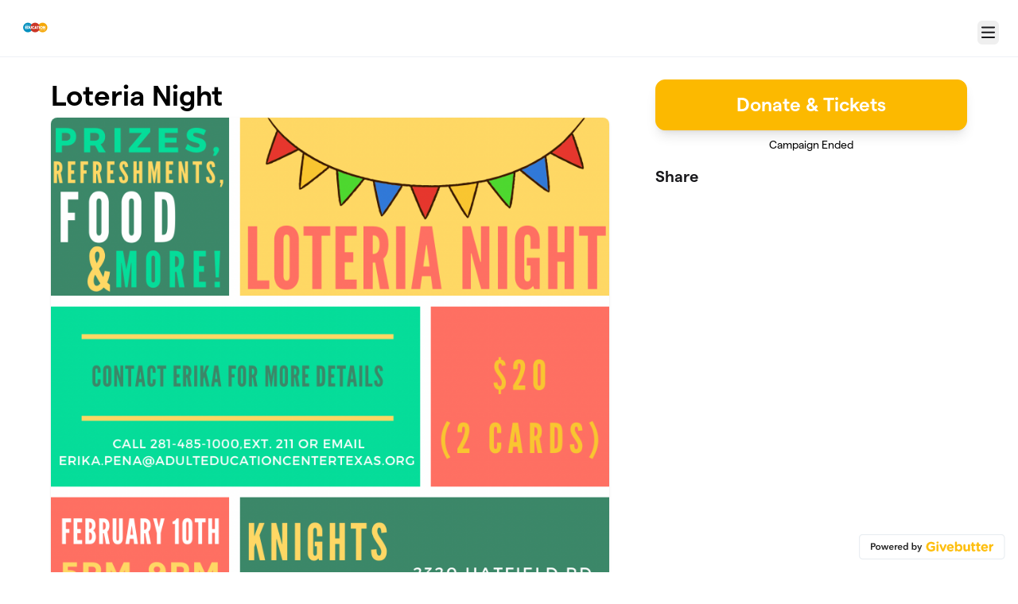

--- FILE ---
content_type: text/html; charset=utf-8
request_url: https://givebutter.com/LoteriaNight
body_size: 14810
content:
<!DOCTYPE HTML>
<html lang="en">
<head>
    <script>document.documentElement.classList.add('has-js');</script>
    <script>
    Object.defineProperty(window, '__initialURL', {
        value: performance?.getEntriesByType('navigation')?.[0]?.name || window?.location?.href,
        writable: false,
        configurable: false,
        enumerable: true
    });
</script>    <script>
    
    window.browserTimeOffset = (Date.now() - 1768848701894);
</script>
    <script data-cfasync="false" src="https://transcend-cdn.com/cm/ac20155f-a759-4277-8a0e-afec98792414/airgap.js"></script>
    <meta http-equiv="X-UA-Compatible" content="IE=edge">
    <meta http-equiv="Content-Type" content="text/html; charset=utf-8"/>
    <meta name="viewport" content="width=device-width, initial-scale=1, maximum-scale=1.0, user-scalable=no">
    <meta name="csrf-token" content="hBxY3up75vrhhxN9GYKBZyeJGAqOaRjuXHCWhbd6">
    <link rel="apple-touch-icon" href="https://givebutter.com/favicons/apple-touch-icon.png">
    <meta property="og:type" content="website"/>
    <meta property="og:site_name" content="Adult Education Center"/>
    <meta property="fb:app_id" content="882821921830527"/>
    <meta property="og:url" content="https://givebutter.com/LoteriaNight"/>
    <meta property="og:title" content="Loteria Night"/>
    <meta property="og:description" name="description" content="By Adult Education Center"/>
            <meta property="og:image" content="https://givebutter.s3.amazonaws.com/media/Z4MY8hTSTfpX2MpmYPekYf1Vi2WLrN1G7vubEt7y.png"/>
        <meta property="og:image:secure_url" content="https://givebutter.s3.amazonaws.com/media/Z4MY8hTSTfpX2MpmYPekYf1Vi2WLrN1G7vubEt7y.png"/>
                        <link rel="canonical" href="https://givebutter.com/LoteriaNight">
        <title>Loteria Night | Adult Education Center</title>
    <link rel="modulepreload" href="https://givebuttercdn.com/build/posthog.COxlTT7A.1.0.0.js" /><link rel="modulepreload" href="https://givebuttercdn.com/build/usePosthog.B2nNo3wX.1.0.0.js" /><link rel="modulepreload" href="https://givebuttercdn.com/build/utils.B-yYTCQS.1.0.0.js" /><script type="module" src="https://givebuttercdn.com/build/posthog.COxlTT7A.1.0.0.js"></script>    <!-- Global site tag (gtag.js) - Google Analytics -->
<script async src="https://www.googletagmanager.com/gtag/js?id=UA-75318216-1"></script>
<script>
  window.dataLayer = window.dataLayer || [];
  function gtag(){
      dataLayer.push(arguments);
      if (typeof dataLayerAccount != 'undefined') {
          dataLayerAccount.push(arguments);
      }
  }
  gtag('js', new Date());

  gtag('config', 'UA-75318216-1');
</script>
    <script async src="https://maps.googleapis.com/maps/api/js?key=AIzaSyA-HrsGwQ0MW-YRyd-jp_YqJ0RmuY5LLqs&libraries=places&callback=Function.prototype"></script>
    <script src="https://kit.fontawesome.com/c37fafd8d9.js" defer crossorigin="anonymous"></script>
    <link rel="preload" as="style" href="https://givebuttercdn.com/build/main.BeS05BeR.1.0.0.css" /><link rel="stylesheet" href="https://givebuttercdn.com/build/main.BeS05BeR.1.0.0.css" />    <script src="https://js.sentry-cdn.com/44a003b56550c97fb65c0268563ccf80.min.js" crossorigin="anonymous"></script>
    <script>
        window.Sentry && Sentry.onLoad(function() {
            Sentry.init({
                maxBreadcrumbs: 50,
                environment: 'production',
                tracesSampleRate: 0,
                replaysSessionSampleRate: 0,
                replaysOnErrorSampleRate: 0,
                ignoreErrors: [
                    "Can't find variable: _AutofillCallbackHandler",
                    "TypeError: can't access dead object",
                    "NotFoundError: Failed to execute 'removeChild' on 'Node': The node to be removed is not a child of this node.",
                    "NotFoundError: Failed to execute 'insertBefore' on 'Node': The node before which the new node is to be inserted is not a child of this node.",
                ],
                denyUrls: [
                    /extensions\//i,
                    /^chrome:\/\//i,
                    /graph\.facebook\.com/i,
                ],
                allowUrls: [
                    /https?:\/\/(.*\.)?givebutter\.(com|test)/,
                ],
            });
        });
    </script>
    <script>window.TURNSTILE_SITE_KEY = "0x4AAAAAAAA2KihRyLSs4aGX";</script>
    <script src="https://challenges.cloudflare.com/turnstile/v0/api.js?onload=onloadTurnstileCallback&render=explicit" defer></script>
    <!-- Givebutter Elements -->
<script>
    window.Givebutter=window.Givebutter||function(){(Givebutter.q=Givebutter.q||[]).push(arguments)};Givebutter.l=+new Date;
    window.Givebutter('setOptions',
        {"accountId":"1LczY7vzgrjqumku","bubble":false,"campaign":"QLI1EO"}    );
</script>
<script async src="https://js.givebutter.com/elements/latest.js" ></script>
<!-- End Givebutter Elements -->
        <link rel="preload" as="style" href="https://givebuttercdn.com/build/commonv2.3LIjGGqw.1.0.0.css" /><link rel="preload" as="style" href="https://givebuttercdn.com/build/fundraiser.Bcm8mela.1.0.0.css" /><link rel="stylesheet" href="https://givebuttercdn.com/build/commonv2.3LIjGGqw.1.0.0.css" /><link rel="stylesheet" href="https://givebuttercdn.com/build/fundraiser.Bcm8mela.1.0.0.css" />    <style>
        :root {
            --color-gbtheme-50: 254 241 204;--color-gbtheme-100: 255 230 162;--color-gbtheme-200: 255 219 121;--color-gbtheme-300: 255 208 79;--color-gbtheme-400: 254 197 38;--color-gbtheme-500: 252 185 0;--color-gbtheme-550: 211 155 0;--color-gbtheme-600: 171 125 0;--color-gbtheme-700: 131 96 0;--color-gbtheme-800: 91 66 0;--color-gbtheme-900: 50 37 0;
                 --goal-start-width: 0;
            --goal-end-width: 28%;
        }
    </style>
    <link rel="preload" as="style" href="https://givebuttercdn.com/build/getstream/index.MzKJWSej.1.0.0.css" /><link rel="stylesheet" href="https://givebuttercdn.com/build/getstream/index.MzKJWSej.1.0.0.css" />    <style>    .gb-theme-color__border__selected_v2.selected {
        border-color: #fcb900 !important;
    }
    .gb-theme-color__bg__selected_v2.selected {
        background-color: #fff1c9 !important;
    }
    .gb-theme-color__border {
        border-color: #fcb900 !important;
    }
    .gb-theme-color__background {
        background-color: #fcb900 !important;
    }
    .gb-theme-color__text {
        color: #fcb900 !important;
    }
    .gb-theme-color__hover:hover {
        background-color: #fcb900 !important;
        color: white !important;
    }
    .gb-theme-color__border_focus:focus {
        border-color: #fcb900 !important;
    }
    .gb-theme-color__selected.selected {
        background-color: #fcb900 !important;
        color: white !important;
    }
    .gb-theme-color__border_profile_selected.selected .profile-photo {
        border-color: #fcb900 !important;
    }
    .gb-theme-color__border_profile_hover:hover .profile-photo {
        border-color: #fcb900 !important;
    }
    .gb-theme-color__background-disabled {
        background-color: #ffe396 !important;
    }
    .gb-theme-color__background-gradient {
        background-color: #fcb900;filter: progid:DXImageTransform.Microsoft.gradient(startColorstr=&#039;#fcb900&#039;, endColorstr=&#039;#e3a600&#039;);background-image: -webkit-linear-gradient(top, #fcb900, #e3a600);background-image: linear-gradient(to bottom, #fcb900, #e3a600); !important;
    }
    .gb-theme-color__background-light {
        background-color: #ffe396 !important;
    }</style>
    <style>.grecaptcha-badge { opacity: 0; }</style>
    <script>
        window.GB_EVENT_TRACKER = {FB: [], GA: [], TV: []};
        window.RECAPTCHA_SITEKEY = null;
        window.PUSHER_APP_KEY = "9a50ef2132fbcb4265a8";
        window.GB_CAMPAIGN = {"id":104423,"type":"event","title":"Loteria Night","description":"<!--StartFragment--><p>We<u><strong> serve communities <\/strong><\/u>by contributing to the economy, reducing poverty, and decreasing crime through improved literacy among residents.<\/p>\n<p>We <u><strong>engage volunteers <\/strong><\/u>by delivering training, providing support, and creating impactful volunteer opportunities.<\/p>\n<p>We <u><strong>help families <\/strong><\/u>thrive by helping break the intergenerational cycle of low literacy and create a culture of life-long learning.<\/p>\n<p>We <u><strong>equip adults <\/strong><\/u>for success by administering self-paced or accelerated instruction, citizenship readiness, and employment preparation.<\/p>\n<!--EndFragment-->","url":"https:\/\/givebutter.com\/LoteriaNight","creator_name":"Adult Education Center","goal":1500,"raised":"425.00","raised_percentage":28,"account_id":83572,"cover":{"url":"https:\/\/givebutter.s3.amazonaws.com\/media\/Z4MY8hTSTfpX2MpmYPekYf1Vi2WLrN1G7vubEt7y.png","type":"image","source":"upload"},"page":null,"mode":null,"tab":null,"code":null,"member":null,"team":null,"user":null,"share_links":{"url":"https:\/\/givebutter.com\/LoteriaNight","facebook":"https:\/\/www.facebook.com\/sharer\/sharer.php?u=https:\/\/givebutter.com\/LoteriaNight","twitter":"https:\/\/x.com\/intent\/post?url=https:\/\/givebutter.com\/LoteriaNight&text=Join me in raising money for Adult Education Center! via @givebutter","linkedin":"https:\/\/www.linkedin.com\/shareArticle?mini=true&url=https:\/\/givebutter.com\/LoteriaNight","whatsapp":"https:\/\/api.whatsapp.com\/send?text=Join me in raising money for Adult Education Center! https:\/\/givebutter.com\/LoteriaNight","email":"mailto:?subject=Please%20join%20me%20in%20raising%20money%20for%20Adult%20Education%20Center&body=Hi there,%0D%0A%0D%0AI am raising money for Adult%20Education%20Center. Please join me in supporting this cause!%0D%0A%0D%0AYou can easily make a donation by going to https:\/\/givebutter.com\/LoteriaNight%0D%0A%0D%0AThank you!","instagram":null},"settings":[{"id":1396657,"configurable_type":"App\\Models\\Campaign\\Campaign","configurable_id":104423,"code":203,"active":false,"created_at":"2023-01-11T20:31:29.000000Z","updated_at":"2023-01-11T20:31:29.000000Z","name":"hide_money_raised","type":"boolean","value":false},{"id":1396658,"configurable_type":"App\\Models\\Campaign\\Campaign","configurable_id":104423,"code":304,"active":false,"created_at":"2023-01-11T20:31:29.000000Z","updated_at":"2023-01-11T20:31:29.000000Z","name":"enforce_end_at","type":"boolean","value":false},{"id":1396659,"configurable_type":"App\\Models\\Campaign\\Campaign","configurable_id":104423,"code":205,"active":false,"created_at":"2023-01-11T20:31:29.000000Z","updated_at":"2023-01-11T20:31:29.000000Z","name":"theme_color","type":"string","value":null},{"id":1396660,"configurable_type":"App\\Models\\Campaign\\Campaign","configurable_id":104423,"code":208,"active":true,"created_at":"2023-01-11T20:31:29.000000Z","updated_at":"2023-01-11T20:31:29.000000Z","name":"use_actual_cover_size","type":"boolean","value":true},{"id":1396676,"configurable_type":"App\\Models\\Campaign\\Campaign","configurable_id":104423,"code":100,"active":false,"created_at":"2023-01-11T20:39:12.000000Z","updated_at":"2023-01-11T20:39:12.000000Z","name":"meta_title","type":"string","value":null},{"id":1396677,"configurable_type":"App\\Models\\Campaign\\Campaign","configurable_id":104423,"code":101,"active":false,"created_at":"2023-01-11T20:39:12.000000Z","updated_at":"2023-01-11T20:39:12.000000Z","name":"meta_description","type":"string","value":null},{"id":1397154,"configurable_type":"App\\Models\\Campaign\\Campaign","configurable_id":104423,"code":350,"active":false,"created_at":"2023-01-11T22:27:55.000000Z","updated_at":"2023-01-11T22:27:55.000000Z","name":"hide_fee_collection","type":"boolean","value":false},{"id":1397155,"configurable_type":"App\\Models\\Campaign\\Campaign","configurable_id":104423,"code":371,"active":false,"created_at":"2023-01-11T22:27:55.000000Z","updated_at":"2023-01-11T22:27:55.000000Z","name":"remove_tips_increase_fee","type":"boolean","value":false},{"id":1397156,"configurable_type":"App\\Models\\Campaign\\Campaign","configurable_id":104423,"code":351,"active":false,"created_at":"2023-01-11T22:27:55.000000Z","updated_at":"2023-01-11T22:27:55.000000Z","name":"force_fee_collection","type":"boolean","value":false},{"id":1397157,"configurable_type":"App\\Models\\Campaign\\Campaign","configurable_id":104423,"code":372,"active":false,"created_at":"2023-01-11T22:27:55.000000Z","updated_at":"2023-01-11T22:27:55.000000Z","name":"custom_fee_text","type":"json","value":null},{"id":1397158,"configurable_type":"App\\Models\\Campaign\\Campaign","configurable_id":104423,"code":210,"active":false,"created_at":"2023-01-11T22:27:55.000000Z","updated_at":"2023-01-11T22:27:55.000000Z","name":"custom_donate_text","type":"string","value":null},{"id":1397159,"configurable_type":"App\\Models\\Campaign\\Campaign","configurable_id":104423,"code":369,"active":false,"created_at":"2023-01-11T22:27:55.000000Z","updated_at":"2023-01-11T22:27:55.000000Z","name":"hide_other_option","type":"boolean","value":false},{"id":1397160,"configurable_type":"App\\Models\\Campaign\\Campaign","configurable_id":104423,"code":306,"active":true,"created_at":"2023-01-11T22:27:55.000000Z","updated_at":"2023-01-11T22:27:55.000000Z","name":"thank_you_message","type":"text","value":"<p>Thank you for your support! (:<\/p>"},{"id":1397161,"configurable_type":"App\\Models\\Campaign\\Campaign","configurable_id":104423,"code":301,"active":false,"created_at":"2023-01-11T22:27:55.000000Z","updated_at":"2023-01-11T22:27:55.000000Z","name":"minimum_donation","type":"decimal","value":null},{"id":1399337,"configurable_type":"App\\Models\\Campaign\\Campaign","configurable_id":104423,"code":602,"active":true,"created_at":"2023-01-12T19:44:41.000000Z","updated_at":"2023-01-12T19:44:41.000000Z","name":"enable_event_reminders","type":"boolean","value":true},{"id":1399343,"configurable_type":"App\\Models\\Campaign\\Campaign","configurable_id":104423,"code":307,"active":false,"created_at":"2023-01-12T19:45:40.000000Z","updated_at":"2023-01-12T19:45:40.000000Z","name":"default_fund","type":"string","value":null},{"id":1399344,"configurable_type":"App\\Models\\Campaign\\Campaign","configurable_id":104423,"code":308,"active":false,"created_at":"2023-01-12T19:45:41.000000Z","updated_at":"2023-01-12T19:45:41.000000Z","name":"hide_fund","type":"boolean","value":false},{"id":1399345,"configurable_type":"App\\Models\\Campaign\\Campaign","configurable_id":104423,"code":300,"active":false,"created_at":"2023-01-12T19:45:41.000000Z","updated_at":"2023-01-12T19:45:41.000000Z","name":"disable_donations","type":"boolean","value":false},{"id":1399346,"configurable_type":"App\\Models\\Campaign\\Campaign","configurable_id":104423,"code":302,"active":true,"created_at":"2023-01-12T19:45:41.000000Z","updated_at":"2023-01-12T19:45:41.000000Z","name":"require_donor_phone","type":"boolean","value":true},{"id":1399347,"configurable_type":"App\\Models\\Campaign\\Campaign","configurable_id":104423,"code":309,"active":true,"created_at":"2023-01-12T19:45:41.000000Z","updated_at":"2023-01-12T19:45:41.000000Z","name":"require_address","type":"boolean","value":true},{"id":1399348,"configurable_type":"App\\Models\\Campaign\\Campaign","configurable_id":104423,"code":311,"active":false,"created_at":"2023-01-12T19:45:41.000000Z","updated_at":"2023-01-12T19:45:41.000000Z","name":"default_frequency","type":"string","value":null},{"id":1399349,"configurable_type":"App\\Models\\Campaign\\Campaign","configurable_id":104423,"code":313,"active":false,"created_at":"2023-01-12T19:45:41.000000Z","updated_at":"2023-01-12T19:45:41.000000Z","name":"public_check_payments","type":"text","value":null},{"id":1399350,"configurable_type":"App\\Models\\Campaign\\Campaign","configurable_id":104423,"code":312,"active":true,"created_at":"2023-01-12T19:45:41.000000Z","updated_at":"2023-01-12T19:45:41.000000Z","name":"display_frequencies","type":"json","value":["once","monthly"]},{"id":1399351,"configurable_type":"App\\Models\\Campaign\\Campaign","configurable_id":104423,"code":305,"active":false,"created_at":"2023-01-12T19:45:41.000000Z","updated_at":"2023-01-12T19:45:41.000000Z","name":"disable_recurring","type":"boolean","value":false}],"funds":[{"id":9636,"name":"Red Hat"},{"id":9637,"name":"Bowl 4 Literacy"},{"id":9638,"name":"General Ops"},{"id":9639,"name":"Giving Tuesday"}],"event":{"title":"Loteria Night","id":16536,"type":"physical","is_livestreaming":false,"livestream":{"url":null,"type":"video","location":"givebutter","platform":null,"embed_url":null,"scheduled":false},"at_capacity":false,"start_at":"2023-02-10T23:00:00.000000Z","end_at":"2023-02-11T03:00:00.000000Z","timezone":"America\/Chicago"},"amounts":[{"value":1000},{"value":500},{"value":250},{"value":100},{"value":55},{"value":25}],"teams":[],"members":[],"account_name":"Adult Education Center","account_logo":"https:\/\/givebutter.s3.amazonaws.com\/profiles\/i66tyvrLOWYtPJQiPhdLTAH2qupfR5EfgacnO0Gi.aspx","custom_fields":[],"ticket_custom_fields":[],"items":[{"id":64987,"number":64987,"type":"ticket","subtype":"physical","scope":null,"name":"General Admission (2 cards included)","description":null,"price":20,"retail_price":null,"url":"https:\/\/givebutter.com\/c\/LoteriaNight\/auction\/items\/64987","buy_now_url":"https:\/\/givebutter.com\/c\/LoteriaNight\/auction\/items\/64987\/buy","bid_url":"https:\/\/givebutter.com\/c\/LoteriaNight\/auction\/items\/64987\/bid","limited_quantity":false,"remaining":null,"hide_remaining":false,"minimum":1,"maximum":10,"increment":1,"active":true,"is_sold_out":false,"final_price":"20.00","has_discount":false,"discount_amount":0,"price_formatted":"$20.00","final_price_formatted":"$20.00","retail_price_formatted":null,"bundle_items":[],"bundle_only":false,"is_auction":false,"is_featured":false,"allows_bid":false,"can_bid":false,"allows_buy_now":true,"can_buy_now":false,"start_at_seconds":null,"end_at_seconds":null,"started":false,"ended":false,"paused":false,"is_canceled":true,"in_person":false,"start_at":null,"end_at":null,"timezone":"UTC","popcorn_seconds_added":0,"popcorn_add_seconds":0,"category_id":null,"start_bid":1,"bid_count":0,"bid_increment":1,"has_reserve_price":false,"met_reserve_price":true,"auction_id":null,"auction_start_at":null,"auction_end_at":null,"is_favorite":false,"my_bids":[],"minimum_bid":1,"last_bids":[],"winning_bids":[],"require_shipping":false,"shipping_price":0,"pictures":[],"sponsor":null,"custom_fields":[]},{"id":64991,"number":64991,"type":"ticket","subtype":"physical","scope":null,"name":"Vendor Spot (1 table)","description":"Can sell items including: \n- candles \n- baked goods \n- crafts \n- jewelry\n- clothing","price":75,"retail_price":null,"url":"https:\/\/givebutter.com\/c\/LoteriaNight\/auction\/items\/64991","buy_now_url":"https:\/\/givebutter.com\/c\/LoteriaNight\/auction\/items\/64991\/buy","bid_url":"https:\/\/givebutter.com\/c\/LoteriaNight\/auction\/items\/64991\/bid","limited_quantity":true,"remaining":4,"hide_remaining":false,"minimum":1,"maximum":4,"increment":1,"active":true,"is_sold_out":false,"final_price":"75.00","has_discount":false,"discount_amount":0,"price_formatted":"$75.00","final_price_formatted":"$75.00","retail_price_formatted":null,"bundle_items":[],"bundle_only":false,"is_auction":false,"is_featured":false,"allows_bid":false,"can_bid":false,"allows_buy_now":true,"can_buy_now":false,"start_at_seconds":null,"end_at_seconds":null,"started":false,"ended":false,"paused":false,"is_canceled":true,"in_person":false,"start_at":null,"end_at":null,"timezone":"UTC","popcorn_seconds_added":0,"popcorn_add_seconds":0,"category_id":null,"start_bid":1,"bid_count":0,"bid_increment":1,"has_reserve_price":false,"met_reserve_price":true,"auction_id":null,"auction_start_at":null,"auction_end_at":null,"is_favorite":false,"my_bids":[],"minimum_bid":1,"last_bids":[],"winning_bids":[],"require_shipping":false,"shipping_price":0,"pictures":[],"sponsor":null,"custom_fields":[]}],"display_items":[{"id":64987,"number":64987,"type":"ticket","subtype":"physical","scope":null,"name":"General Admission (2 cards included)","description":null,"price":20,"retail_price":null,"url":"https:\/\/givebutter.com\/c\/LoteriaNight\/auction\/items\/64987","buy_now_url":"https:\/\/givebutter.com\/c\/LoteriaNight\/auction\/items\/64987\/buy","bid_url":"https:\/\/givebutter.com\/c\/LoteriaNight\/auction\/items\/64987\/bid","limited_quantity":false,"remaining":null,"hide_remaining":false,"minimum":1,"maximum":10,"increment":1,"active":true,"is_sold_out":false,"final_price":"20.00","has_discount":false,"discount_amount":0,"price_formatted":"$20.00","final_price_formatted":"$20.00","retail_price_formatted":null,"bundle_items":[],"bundle_only":false,"is_auction":false,"is_featured":false,"allows_bid":false,"can_bid":false,"allows_buy_now":true,"can_buy_now":false,"start_at_seconds":null,"end_at_seconds":null,"started":false,"ended":false,"paused":false,"is_canceled":true,"in_person":false,"start_at":null,"end_at":null,"timezone":"UTC","popcorn_seconds_added":0,"popcorn_add_seconds":0,"category_id":null,"start_bid":1,"bid_count":0,"bid_increment":1,"has_reserve_price":false,"met_reserve_price":true,"auction_id":null,"auction_start_at":null,"auction_end_at":null,"is_favorite":false,"my_bids":[],"minimum_bid":1,"last_bids":[],"winning_bids":[],"require_shipping":false,"shipping_price":0,"pictures":[],"sponsor":null,"custom_fields":[]},{"id":64991,"number":64991,"type":"ticket","subtype":"physical","scope":null,"name":"Vendor Spot (1 table)","description":"Can sell items including: \n- candles \n- baked goods \n- crafts \n- jewelry\n- clothing","price":75,"retail_price":null,"url":"https:\/\/givebutter.com\/c\/LoteriaNight\/auction\/items\/64991","buy_now_url":"https:\/\/givebutter.com\/c\/LoteriaNight\/auction\/items\/64991\/buy","bid_url":"https:\/\/givebutter.com\/c\/LoteriaNight\/auction\/items\/64991\/bid","limited_quantity":true,"remaining":4,"hide_remaining":false,"minimum":1,"maximum":4,"increment":1,"active":true,"is_sold_out":false,"final_price":"75.00","has_discount":false,"discount_amount":0,"price_formatted":"$75.00","final_price_formatted":"$75.00","retail_price_formatted":null,"bundle_items":[],"bundle_only":false,"is_auction":false,"is_featured":false,"allows_bid":false,"can_bid":false,"allows_buy_now":true,"can_buy_now":false,"start_at_seconds":null,"end_at_seconds":null,"started":false,"ended":false,"paused":false,"is_canceled":true,"in_person":false,"start_at":null,"end_at":null,"timezone":"UTC","popcorn_seconds_added":0,"popcorn_add_seconds":0,"category_id":null,"start_bid":1,"bid_count":0,"bid_increment":1,"has_reserve_price":false,"met_reserve_price":true,"auction_id":null,"auction_start_at":null,"auction_end_at":null,"is_favorite":false,"my_bids":[],"minimum_bid":1,"last_bids":[],"winning_bids":[],"require_shipping":false,"shipping_price":0,"pictures":[],"sponsor":null,"custom_fields":[]}],"applied_promo":null,"errors":[],"transactionsPermitted":true,"promo_code_count":0,"url_params":[],"allow_auto_registration":false,"configurations":{"team_heading":"Team Member","hide_message_creation":false,"show_checkout_anonymous":false,"has_team_fundraising":true,"has_multi_team_fundraising":false,"require_team_for_members":false,"has_descriptions":false,"has_match":false,"dedications":true,"require_phone":true,"require_address":true,"disable_company_field":false,"flow_heading":"Choose amount","funds":{"enabled":true,"default":null,"funds":[{"id":9636,"name":"Red Hat"},{"id":9637,"name":"Bowl 4 Literacy"},{"id":9638,"name":"General Ops"},{"id":9639,"name":"Giving Tuesday"}]},"pricing":{"fees_enabled":true,"can_edit_fee":true,"tips_enabled":true},"recurring":{"enabled":true,"default":"once","frequencies":["once","monthly"]},"amounts_by_frequency":{"once":[{"value":1000},{"value":500},{"value":250},{"value":100},{"value":55},{"value":25}],"quarterly":[{"value":1000},{"value":500},{"value":250},{"value":100},{"value":50},{"value":25}],"monthly":[{"value":250},{"value":100},{"value":50},{"value":25},{"value":15},{"value":5}],"yearly":[{"value":2500},{"value":1000},{"value":500},{"value":250},{"value":100},{"value":50}]},"default_frequency":"once","registration":{"minimum":null,"goal":[],"description":[]},"accepted_payment_methods":["ach","card","digital_wallet","paypal","venmo","cashapp"],"payment_methods":{"is_admin":false,"check":{"message":null,"locked":false},"chariot":{"key":null}}}};
        window.givebutterDefaults = {
            amount: 0,
            frequency: null,
            fund: null,
            team: null,
            member: null,
            isRegistration: false,
        };
        window.subscription = {"type":"default"};
    </script>
        </head>
<body>
    <script>
    window.fbAsyncInit = function() {
        FB.init({
            appId            : "882821921830527",
            autoLogAppEvents : true,
            xfbml            : true,
            version          : 'v12.0'
        });
    };
</script>
<script async defer crossorigin="anonymous" src="https://connect.facebook.net/en_US/sdk.js"></script>

    
        <script>
        const searchParams = new URLSearchParams(window.location.search);

        if (searchParams.get('preview') === 'true') {
            sessionStorage.setItem('isPreviewMode', true);
        }

        const isPreviewMode = sessionStorage.getItem('isPreviewMode') === 'true';

        const campaignIsPublished = true;
        const templateIsEmpty = true;

        window.addEventListener('DOMContentLoaded', () => {
            if (!isPreviewMode && (!campaignIsPublished || !templateIsEmpty)) {
                document.getElementById('fundraiser-container')?.classList.add('mt-12');
            }
        });
    </script>

    <div class="relative" id="fundraiser-container">
        <div
    class="nav-bar w-full fixed bg-white"
>
    <div class="m-auto h-full nav-bar-inner text-center flex gap-2 items-center justify-between px-4 sm:px-6 relative max-w-[1388px]">
        <div class="nav-bar-inner-left flex flex-auto flex-row items-center gap-2.5 py-1">
                                                            <a href="https://www.adulteducationcentertexas.org" class="account-logo float-left"
                            aria-label="Adult Education Center" homepage>
                            <img src="https://givebutter.com/cdn-cgi/image/height=160/https://givebutter.s3.amazonaws.com/profiles/i66tyvrLOWYtPJQiPhdLTAH2qupfR5EfgacnO0Gi.aspx" alt="Adult Education Center logo" />
                        </a>
                                    
                    </div>

        <div data-part="profile" class="text-left shrink-0">
                            <button
                    type="button"
                    id="navClick"
                    class="w-auto h-inherit flex select-none items-center ml-2 mt-2.5 border border-transparent rounded-md focus:outline-none focus-visible:border focus-visible:ring-4 focus-visible:ring-gbtheme-50 focus-visible:ring-opacity-60 focus-visible:border-gbtheme-300"
                    aria-haspopup="true"
                    aria-expanded="false"
                    aria-controls="navClickOpen"
                    tabindex="0"
                >
                        <i class="text-xl fa fa-regular fa-bars p-1"></i>
                        <span class="sr-only">Menu</span>
                    
                </button>
                <div class="hidden absolute z-10 mt-2 mr-2 bg-white rounded shadow-lg p-0 border border-gray-200 right-0 max-w-md"
                    id="navClickOpen"
                    role="menu"
                    aria-labelledby="navClick"
                >
                    <div class="py-1">
                        <a href="https://givebutter.com/contact" class="block px-4 py-2 text-sm leading-5 text-gray-700 hover:bg-gray-50 hover:text-gray-800">Get support</a>
                        <a href="https://givebutter.com/signup" class="block px-4 py-2 text-sm leading-5 text-gray-700 hover:bg-gray-50 hover:text-gray-800">Start a campaign</a>
                    </div>
                    <div class="border-t border-gray-200"></div>
                    <div class="py-1">
                        <a href="https://givebutter.com/login?redirect_back=0" class="block px-4 py-2 text-sm leading-5 text-gray-700 hover:bg-gray-50 hover:text-gray-800">Sign In</a>
                    </div>
                </div>
            
            <script>
    document.addEventListener('DOMContentLoaded', () => {
        const navClickEl = document.getElementById('navClick');
        const navClickElOpen = document.getElementById('navClickOpen');

        if (!navClickEl || !navClickElOpen) {
            return;
        }

        const pointerUpListener = function(e) {
            if (!navClickEl.contains(e.target) && !navClickElOpen.contains(e.target)) {
                closeMenu();
            }
        };

        function closeMenu() {
            navClickElOpen.classList.add('hidden');
            navClickEl.setAttribute('aria-expanded', 'false');
            navClickEl.focus();
            document.removeEventListener('pointerup', pointerUpListener);
        }

        function toggleMenu() {
            const expanded = navClickElOpen.classList.toggle('hidden') ? 'false' : 'true';
            navClickEl.setAttribute('aria-expanded', expanded);

            if (expanded === 'true') {
                const focusable = navClickElOpen.querySelectorAll('a, button, [tabindex]:not([tabindex="-1"])');
                if (focusable.length) {
                    focusable[0].focus();
                }
                document.addEventListener('pointerup', pointerUpListener);
            } else {
                document.removeEventListener('pointerup', pointerUpListener);
            }
        }

        navClickEl.addEventListener('click', toggleMenu);

        navClickEl.addEventListener('keydown', (e) => {
            if (e.key === 'Enter' || e.key === ' ') {
                e.preventDefault();
                toggleMenu();
            }
        });

        navClickElOpen.addEventListener('keydown', (e) => {
            if (e.key === 'Escape') {
                e.preventDefault();
                closeMenu();
                return;
            }

            if (e.key !== 'Tab') {
                return;
            }

            const focusable = navClickElOpen.querySelectorAll('a, button, [tabindex]:not([tabindex="-1"])');
            
            if (!focusable.length) {
                return;
            }

            const first = focusable[0];
            const last = focusable[focusable.length - 1];
            
            if (e.shiftKey && document.activeElement === first) {
                e.preventDefault();
                last.focus();
            } else if (!e.shiftKey && document.activeElement === last) {
                e.preventDefault();
                first.focus();
            }
        });
    });
</script>        </div>
    </div>
</div>

        <div id="stickyBar" class="fixed hidden w-full h-auto bg-white shadow sticky-bar @container">
            <div class="flex px-4 sm:px-6 py-3 m-auto h-inherit sticky-bar-inner max-w-[1388px]">
                <div class="flex-1 text-section">
                    <h1 class="text-xl font-semibold text-black leading-right">Loteria Night</h1>
                    <h2 class="mt-px text-gray-500 text-sm">By Adult Education Center</h2>
                </div>
                <ul role="tablist" class="campaignTabs max900:grid hidden max-w-[420px] mx-auto h-auto w-full grid-cols-1 gap-1 rounded-lg bg-gray-100 p-1 @[220px]:grid-cols-2 @sm:!grid-cols-2 mb-2">
                    <li
            class="relative flex text-black cursor-pointer select-none items-center justify-center rounded-lg border px-3 py-2 font-medium leading-tight has-[input:focus]:border-gbtheme-500 has-[input:focus-visible]:ring-4 has-[input:focus-visible]:ring-gbtheme-50 has-[input:focus-visible]:ring-opacity-60 motion-safe:transition [&.active]:border-gbtheme-500 [&.active]:bg-gbtheme-50 [&.active]:shadow-md [&.active]:hover:bg-gbtheme-50 [&:not(.active)]:border-gray-100 [&:not(.active)]:bg-gray-100 [&:not(.active)]:hover:bg-gray-200 [&:not(.active)]:has-[input:focus]:bg-gbtheme-50 [&:not(.active)]:has-[input:focus]:text-black active"
        >
            <input
                type="radio"
                id="detailsTab_stickyCampaignTabs"
                name="campaignTabOptions_stickyCampaignTabs"
                value="content_1"
                title="Details"
                aria-label="Details"
                style="opacity: 0.001"
                class="absolute inset-0 h-full w-full cursor-pointer appearance-none rounded-md focus:outline-none"
                role="tab"
                aria-selected="true"
                aria-controls="content_1"
            />
            <label
                for="detailsTab_stickyCampaignTabs"
                aria-hidden="true"
                class="flex cursor-pointer items-center text-nowrap text-center font-medium capitalize"
            >
                Details
            </label>
        </li>
                    <li
            class="relative flex text-black cursor-pointer select-none items-center justify-center rounded-lg border px-3 py-2 font-medium leading-tight has-[input:focus]:border-gbtheme-500 has-[input:focus-visible]:ring-4 has-[input:focus-visible]:ring-gbtheme-50 has-[input:focus-visible]:ring-opacity-60 motion-safe:transition [&.active]:border-gbtheme-500 [&.active]:bg-gbtheme-50 [&.active]:shadow-md [&.active]:hover:bg-gbtheme-50 [&:not(.active)]:border-gray-100 [&:not(.active)]:bg-gray-100 [&:not(.active)]:hover:bg-gray-200 [&:not(.active)]:has-[input:focus]:bg-gbtheme-50 [&:not(.active)]:has-[input:focus]:text-black"
        >
            <input
                type="radio"
                id="supportersTab_stickyCampaignTabs"
                name="campaignTabOptions_stickyCampaignTabs"
                value="mobileSidebar"
                title="Supporters"
                aria-label="Supporters"
                style="opacity: 0.001"
                class="absolute inset-0 h-full w-full cursor-pointer appearance-none rounded-md focus:outline-none"
                role="tab"
                aria-selected="false"
                aria-controls="mobileSidebar"
            />
            <label
                for="supportersTab_stickyCampaignTabs"
                aria-hidden="true"
                class="flex cursor-pointer items-center text-nowrap text-center font-medium capitalize"
            >
                Supporters
            </label>
        </li>
    </ul>

                <button
                    id="donate-sticky-bar"
                    type="button"
                                            data-micromodal-trigger="modal-1"
                                        class="max900:w-full w-auto max-w-[420px] min-w-[200px] m-auto border border-gbtheme-500 rounded-lg text-white transition shadow-lg text-xl py-2 px-4 font-semibold bg-gbtheme-500 min-h-[40px] hover:bg-gbtheme-400 hover:border-gbtheme-400">
                    Donate &amp; Tickets
                </button>
            </div>
        </div>

        
        <!--//Main Page//-->
        <div
            class="w-full h-auto @container campaign-page max900:pt-20 pt-[100px]"
        >
            <ul role="tablist" class="campaignTabs max900:grid hidden max-w-[420px] mx-auto h-auto w-full grid-cols-1 gap-1 rounded-lg bg-gray-100 p-1 @[220px]:grid-cols-2 @sm:!grid-cols-2 mt-2 mb-4 ">
                    <li
            class="relative flex text-black cursor-pointer select-none items-center justify-center rounded-lg border px-3 py-2 font-medium leading-tight has-[input:focus]:border-gbtheme-500 has-[input:focus-visible]:ring-4 has-[input:focus-visible]:ring-gbtheme-50 has-[input:focus-visible]:ring-opacity-60 motion-safe:transition [&.active]:border-gbtheme-500 [&.active]:bg-gbtheme-50 [&.active]:shadow-md [&.active]:hover:bg-gbtheme-50 [&:not(.active)]:border-gray-100 [&:not(.active)]:bg-gray-100 [&:not(.active)]:hover:bg-gray-200 [&:not(.active)]:has-[input:focus]:bg-gbtheme-50 [&:not(.active)]:has-[input:focus]:text-black active"
        >
            <input
                type="radio"
                id="detailsTab_campaignTabs"
                name="campaignTabOptions_campaignTabs"
                value="content_1"
                title="Details"
                aria-label="Details"
                style="opacity: 0.001"
                class="absolute inset-0 h-full w-full cursor-pointer appearance-none rounded-md focus:outline-none"
                role="tab"
                aria-selected="true"
                aria-controls="content_1"
            />
            <label
                for="detailsTab_campaignTabs"
                aria-hidden="true"
                class="flex cursor-pointer items-center text-nowrap text-center font-medium capitalize"
            >
                Details
            </label>
        </li>
                    <li
            class="relative flex text-black cursor-pointer select-none items-center justify-center rounded-lg border px-3 py-2 font-medium leading-tight has-[input:focus]:border-gbtheme-500 has-[input:focus-visible]:ring-4 has-[input:focus-visible]:ring-gbtheme-50 has-[input:focus-visible]:ring-opacity-60 motion-safe:transition [&.active]:border-gbtheme-500 [&.active]:bg-gbtheme-50 [&.active]:shadow-md [&.active]:hover:bg-gbtheme-50 [&:not(.active)]:border-gray-100 [&:not(.active)]:bg-gray-100 [&:not(.active)]:hover:bg-gray-200 [&:not(.active)]:has-[input:focus]:bg-gbtheme-50 [&:not(.active)]:has-[input:focus]:text-black"
        >
            <input
                type="radio"
                id="supportersTab_campaignTabs"
                name="campaignTabOptions_campaignTabs"
                value="mobileSidebar"
                title="Supporters"
                aria-label="Supporters"
                style="opacity: 0.001"
                class="absolute inset-0 h-full w-full cursor-pointer appearance-none rounded-md focus:outline-none"
                role="tab"
                aria-selected="false"
                aria-controls="mobileSidebar"
            />
            <label
                for="supportersTab_campaignTabs"
                aria-hidden="true"
                class="flex cursor-pointer items-center text-nowrap text-center font-medium capitalize"
            >
                Supporters
            </label>
        </li>
    </ul>
            <div id="content_1" class="tabcontent flex grow">
                <div class="grow campaign-page-main flex flex-col gap-8">

                    <!--//Headings//-->
                    <div class="w-full">
                        <h1 class="text-black font-semibold text-3xl md:text-4xl">Loteria Night</h1>
                        <h2 class="text-black mt-2 md:text-lg leading-6 md:leading-normal ml-px"></h2>
                    </div>

                    <!--//Mobile Primary button//-->
                    <div class="hidden max900:flex flex-col items-center justify-center gap-4">

                        <div class="w-full flex flex-col">
                            <button
                                id="donate-mobile"
                                type="button"
                                                                    data-micromodal-trigger="modal-1"
                                                                class="w-full max-w-[420px] m-auto border border-gbtheme-500 rounded-xl text-white transition shadow-lg text-2xl py-2 px-4 font-semibold bg-gbtheme-500 min-h-[64px] hover:bg-gbtheme-400 hover:border-gbtheme-400">
                                Donate &amp; Tickets
                            </button>

                            <!--//End Date//-->
                                                            <div class="text-center grow text-sm text-black mt-2">
                                                                            <p>Campaign Ended</p>
                                                                    </div>
                                                    </div>

                        <div class="mt-4 w-full">
                            <div class="flex flex-col gap-2">
    <div class="font-semibold text-xl">Share</div>
    <div
        data-svelte-component="CampaignShareButtons"
        data-share-links="{&quot;url&quot;:&quot;https:\/\/givebutter.com\/LoteriaNight&quot;,&quot;facebook&quot;:&quot;https:\/\/www.facebook.com\/sharer\/sharer.php?u=https:\/\/givebutter.com\/LoteriaNight&quot;,&quot;twitter&quot;:&quot;https:\/\/x.com\/intent\/post?url=https:\/\/givebutter.com\/LoteriaNight&amp;text=Join me in raising money for Adult Education Center! via @givebutter&quot;,&quot;linkedin&quot;:&quot;https:\/\/www.linkedin.com\/shareArticle?mini=true&amp;url=https:\/\/givebutter.com\/LoteriaNight&quot;,&quot;whatsapp&quot;:&quot;https:\/\/api.whatsapp.com\/send?text=Join me in raising money for Adult Education Center! https:\/\/givebutter.com\/LoteriaNight&quot;,&quot;email&quot;:&quot;mailto:?subject=Please%20join%20me%20in%20raising%20money%20for%20Adult%20Education%20Center&amp;body=Hi there,%0D%0A%0D%0AI am raising money for Adult%20Education%20Center. Please join me in supporting this cause!%0D%0A%0D%0AYou can easily make a donation by going to https:\/\/givebutter.com\/LoteriaNight%0D%0A%0D%0AThank you!&quot;,&quot;instagram&quot;:null}"></div>
</div>                        </div>
                    </div>

                    <!--//Mast//-->
                                            <div id="__mast">
                                                                                                                                <div class="w-full h-[200px] sm:h-[300px] lg:h-[350px] relative bg-cover bg-no-repeat bg-center rounded-lg shadow overflow-hidden !h-auto">
                                        <img class="w-full h-auto" src="https://givebutter.s3.amazonaws.com/media/Z4MY8hTSTfpX2MpmYPekYf1Vi2WLrN1G7vubEt7y.png"
                                             alt="Campaign cover image for Loteria Night" />
                                    </div>
                                                                                    </div>
                    
                    <!--//Organizer//-->
                    <div class="border-b pb-4 flex flex-wrap items-center justify-between">
                        <div class="text-black">
                            <div class="flex items-center">
                                <p>Organized by <a class="font-semibold"
                                                   href="https://www.adulteducationcentertexas.org">Adult Education Center</a>
                                </p>
                            </div>
                                                    </div>
                        <div class="flex items-center">
                                                                                        <div class="flex mr-2" data-svelte-component-modal="VerifiedModal"
                                     data-ein="76-0229186"
                                     data-classification="501(c)(3) Public Charity"
                                     data-max-width="360px">
                                    <button type="button" data-trigger
                                            class="shrink-0 m-auto sm:mx-0 w-[78px] h-auto border border-transparent rounded-full focus:outline-none focus-visible:border focus-visible:ring-4 focus-visible:ring-gbtheme-50 focus-visible:ring-opacity-60 focus-visible:border-gbtheme-300">
                                        <img alt="Verified badge" width="78" height="28" class="block"
                                             src="https://givebutter.com/storage/icons/graphics/verified.png" />
                                    </button>
                                </div>
                                                    </div>
                    </div>

                    <!--//Goal Bar//-->
                    <div>
                                                    <div class="w-full rounded-md flex m-auto main-goal-bar">
    <div class="flex flex-1 flex-col gap-2">
        <div class="flex">
            <div class="flex flex-wrap flex-1 items-baseline">
                <p class="text-3xl font-medium text-black mr-2 leading-tight">$<span data-part="raised">425</span></p>
            </div>
                            <div class="flex items-baseline mt-[18px]">
                    <p class="text-lg text-black ml-2 leading-tight">
                        <span data-part="raised-percentage">28</span>% of
                        $1,500 goal
                    </p>
                </div>
                    </div>
                    <div class="w-full rounded-full ml-px bg-gray-200 h-[15px]">
                <div data-part="goal" class="rounded-full max-w-full min-w-[5%] gb-theme-color__background-gradient"
                 style="width: 28%; height: inherit;"></div>
            </div>
                
        <p data-part="supporters" class="mt-1 text-black flex-1 leading-tight min-w-[100px]">
            <span>8</span> Supporters
        </p>
    </div>
</div>
                                            </div>

                    
                    <!--//Member//-->
                    
                    <!--//Team//-->
                                            <div class="flex flex-col pb-8 border-b gap-8">
    
    <div class="grow">
        <div class="flex flex-wrap items-center justify-between w-full gap-2"
            data-svelte-component-modal="MemberRegisterModal"
            data-max-height="none"
            data-max-width="480px"
            >
            <h2 class="font-semibold text-3xl text-black">Team Members</h2>
            <div>

            
                            <button type="button" id="registerModalClick" data-trigger class="flex items-center shrink-0 cursor-pointer select-none rounded-lg px-4 py-3 text-center font-medium leading-none text-white transition duration-300 ease-bezier bg-gbtheme-500 hover:bg-gbtheme-400 hover:text-white hover:no-underline focus:outline-none focus-visible:border-gbtheme-300 focus-visible:ring-4 focus-visible:ring-gbtheme-50 focus-visible:ring-offset-0 focus-visible:ring-opacity-60">
                    <i aria-hidden="true" class="fa-solid fa-user-plus mr-2"></i>
                    <p>Fundraise</p>
                </button>
                        </div>
        </div>
                    <p class="mt-2">No team members yet, be the first!</p>
            </div>

</div>
                    
                    <!--//Event//-->
                                                                        <div class="campaign-event">
                                <div class="border border-gray-200 rounded-lg">
    <div class="flex flex-row max800:flex-col max900:flex-row max1300:flex-col justify-between items-center max800:items-start max900:items-center max1300:items-start px-6 py-5 bg-gray-50 rounded-t-lg">
        <div class="flex  gap-x-4 gap-y-2 mb-0 max800:mb-4 max900:mb-0 max1300:mb-4 mr-4 max1300:mr-0">
            
                            <div class="w-16 h-16 flex flex-col items-center justify-center bg-white rounded-lg p-4 shadow">
                    <div class="font-semibold leading-none text-sm text-black">
                        FEB
                    </div>
                    <div class="leading-none text-3xl font-semibold text-red-500">
                        10
                    </div>
                </div>
            
            <div class="flex flex-col">
                
                <p class="mt-1 font-semibold text-2xl text-black">Loteria Night</p>

                
                <div class="mt-1 flex flex-wrap gap-y-2 gap-x-4 items-center">
                    
                                            <p class="font-semibold text-base leading-5 text-black">
                            Friday, February 10 @ 5 PM CST
                        </p>
                    
                    
                                            <button type="button" title="Add to Calendar" 
                            class="addeventatc !appearance-none invisible items-center justify-center whitespace-nowrap transition !bg-none !bg-transparent !border-0 
                            [&.addeventatc]:inline-block [&.addeventatc]:!shadow-none [&>.addeventatc\_icon]:hidden [&.addeventatc]:z-0 [&.addeventatc]:p-0 [&.addeventatc]:rounded [&.addeventatc]:w-auto md:[&.addeventatc]:max-w-none
                            [&.addeventatc]:font-['Matter'] [&.addeventatc]:!text-red-500 [&.addeventatc]:font-medium [&.addeventatc]:underline
                            hover:[&.addeventatc]:bg-transparent hover:[&.addeventatc]:underline hover:[&.addeventatc]:!text-red-400
                            focus:[&.addeventatc]:!outline-none focus-visible:[&.addeventatc]:!ring-2 focus-visible:[&.addeventatc]:!ring-gbtheme-200 focus-visible:[&.addeventatc]:!ring-offset-2 "
                        >
                            
                            Add to Calendar
                            <span class="start">2023-02-10 17:00:00</span>
                                                            <span class="end">2023-02-10 21:00:00</span>
                                                        <span class="timezone">America/Chicago</span>
                            <span class="title">Loteria Night</span>
                            <span class="description">
                                
                                                            </span>

                                                            <span class="location">
                                                                        2320 Hatfield Rd, Pearland, TX 77581, USA
                                </span>
                                                    </button>
                                    </div>
            </div>
        </div>
    </div>

    <div class="p-6">
                <div class="flex flex-col gap-3">    
            
            <div class="flex flex-wrap gap-2">
                                                    <div class="flex items-center p-1.5 px-3 rounded-full whitespace-nowrap bg-blue-50">
                        <svg class="w-3 h-3 mr-1 min-w-3" viewBox="0 0 10 12" fill="none" xmlns="http://www.w3.org/2000/svg">
    <path d="M4.61525 0C3.39166 0.00146567 2.2186 0.488184 1.35339 1.35339C0.488184 2.2186 0.00146567 3.39166 0 4.61525C0 7.54223 4.11403 11.6895 4.28849 11.8649C4.37503 11.9514 4.4924 12 4.61478 12C4.73716 12 4.85453 11.9514 4.94108 11.8649C5.11646 11.6895 9.23049 7.54223 9.23049 4.61525C9.22902 3.39166 8.74231 2.2186 7.8771 1.35339C7.01189 0.488184 5.83883 0.00146567 4.61525 0ZM4.61525 2.99991C4.93473 2.99991 5.24704 3.09465 5.51268 3.27214C5.77832 3.44964 5.98536 3.70192 6.10762 3.99708C6.22988 4.29225 6.26187 4.61704 6.19954 4.93038C6.13721 5.24373 5.98337 5.53155 5.75746 5.75746C5.53155 5.98337 5.24373 6.13721 4.93038 6.19954C4.61704 6.26187 4.29225 6.22988 3.99708 6.10762C3.70192 5.98536 3.44964 5.77832 3.27214 5.51268C3.09465 5.24704 2.99991 4.93473 2.99991 4.61525C3.0004 4.18698 3.17074 3.7764 3.47357 3.47357C3.7764 3.17074 4.18698 3.0004 4.61525 2.99991Z" fill="#4181F1"/>
</svg>
                        <p class="text-xs font-semibold leading-tight text-[#4181F1]">In Person</p>
                    </div>
                            </div>

            
                            <div class="flex items-start">
                    <div class="px-2 py-1.5 mr-3 bg-blue-50 rounded-md">
                        <svg class="w-3 h-4 min-w-3" viewBox="0 0 10 12" fill="none" xmlns="http://www.w3.org/2000/svg">
    <path d="M4.61525 0C3.39166 0.00146567 2.2186 0.488184 1.35339 1.35339C0.488184 2.2186 0.00146567 3.39166 0 4.61525C0 7.54223 4.11403 11.6895 4.28849 11.8649C4.37503 11.9514 4.4924 12 4.61478 12C4.73716 12 4.85453 11.9514 4.94108 11.8649C5.11646 11.6895 9.23049 7.54223 9.23049 4.61525C9.22902 3.39166 8.74231 2.2186 7.8771 1.35339C7.01189 0.488184 5.83883 0.00146567 4.61525 0ZM4.61525 2.99991C4.93473 2.99991 5.24704 3.09465 5.51268 3.27214C5.77832 3.44964 5.98536 3.70192 6.10762 3.99708C6.22988 4.29225 6.26187 4.61704 6.19954 4.93038C6.13721 5.24373 5.98337 5.53155 5.75746 5.75746C5.53155 5.98337 5.24373 6.13721 4.93038 6.19954C4.61704 6.26187 4.29225 6.22988 3.99708 6.10762C3.70192 5.98536 3.44964 5.77832 3.27214 5.51268C3.09465 5.24704 2.99991 4.93473 2.99991 4.61525C3.0004 4.18698 3.17074 3.7764 3.47357 3.47357C3.7764 3.17074 4.18698 3.0004 4.61525 2.99991Z" fill="#4181F1"/>
</svg>
                    </div>

                                            <p class="event-data font-semibold">
                            <a href="https://www.google.com/maps/search/?api=1&query=2320+Hatfield+Rd&query_place_id=ChIJ08kQsWGRQIYRW0uYpd6vGnQ" target="_blank" rel="noopener noreferrer">
                                                                2320 Hatfield Rd, Pearland, TX 77581, USA
                            </a>
                        </p>
                                    </div>
            
            
                    </div>
        
        
            </div>
</div>

                            </div>
                                            
                    <!--//Story//-->
                                            <div class="campaign-story !relative">
                            <div class="story">
                                <givebutter-html-renderer
                                    html="&lt;p&gt;We&lt;u&gt;&lt;strong&gt; serve communities &lt;/strong&gt;&lt;/u&gt;by contributing to the economy, reducing poverty, and decreasing crime through improved literacy among residents.&lt;/p&gt;
&lt;p&gt;We &lt;u&gt;&lt;strong&gt;engage volunteers &lt;/strong&gt;&lt;/u&gt;by delivering training, providing support, and creating impactful volunteer opportunities.&lt;/p&gt;
&lt;p&gt;We &lt;u&gt;&lt;strong&gt;help families &lt;/strong&gt;&lt;/u&gt;thrive by helping break the intergenerational cycle of low literacy and create a culture of life-long learning.&lt;/p&gt;
&lt;p&gt;We &lt;u&gt;&lt;strong&gt;equip adults &lt;/strong&gt;&lt;/u&gt;for success by administering self-paced or accelerated instruction, citizenship readiness, and employment preparation.&lt;/p&gt;
"></givebutter-html-renderer>
                            </div>
                        </div>
                    
                </div>

                <div
                    class="campaign-sidebar w-auto pl-[5%] max-w-[450px] max900:hidden "
                    id="desktopSidebar" data-sidebar="true">

                    <!--//Goal Bar//-->
                                            <div class="px-1 mb-4 max900:block hidden">
                            <div class="w-full rounded-md flex m-auto main-goal-bar">
    <div class="flex flex-1 flex-col gap-2">
        <div class="flex">
            <div class="flex flex-wrap flex-1 items-baseline">
                <p class="text-3xl font-medium text-black mr-2 leading-tight">$<span data-part="raised">425</span></p>
            </div>
                            <div class="flex items-baseline mt-[18px]">
                    <p class="text-lg text-black ml-2 leading-tight">
                        <span data-part="raised-percentage">28</span>% of
                        $1,500 goal
                    </p>
                </div>
                    </div>
                    <div class="w-full rounded-full ml-px bg-gray-200 h-[15px]">
                <div data-part="goal" class="rounded-full max-w-full min-w-[5%] gb-theme-color__background-gradient"
                 style="width: 28%; height: inherit;"></div>
            </div>
                
        <p data-part="supporters" class="mt-1 text-black flex-1 leading-tight min-w-[100px]">
            <span>8</span> Supporters
        </p>
    </div>
</div>
                        </div>
                    
                    <button
                        id="donate-sidebar"
                        type="button"
                                                    data-micromodal-trigger="modal-1"
                                                class="w-full m-auto border border-gbtheme-500 rounded-xl text-white transition shadow-lg text-2xl py-2 px-4 font-semibold bg-gbtheme-500 min-h-[64px] focus:outline-none focus-visible:ring-4 focus-visible:ring-gbtheme-50 focus-visible:ring-opacity-60 focus-visible:border-gbtheme-300 hover:bg-gbtheme-400 hover:border-gbtheme-400">
                        Donate &amp; Tickets
                    </button>

                    <!--//End Date//-->
                                            <div class="text-center grow text-sm text-black mt-2">
                                                            <p>Campaign Ended</p>
                                                    </div>
                    
                    <!--//Share//-->
                    <div class="mt-4 w-full">
                        <div class="flex flex-col gap-2">
    <div class="font-semibold text-xl">Share</div>
    <div
        data-svelte-component="CampaignShareButtons"
        data-share-links="{&quot;url&quot;:&quot;https:\/\/givebutter.com\/LoteriaNight&quot;,&quot;facebook&quot;:&quot;https:\/\/www.facebook.com\/sharer\/sharer.php?u=https:\/\/givebutter.com\/LoteriaNight&quot;,&quot;twitter&quot;:&quot;https:\/\/x.com\/intent\/post?url=https:\/\/givebutter.com\/LoteriaNight&amp;text=Join me in raising money for Adult Education Center! via @givebutter&quot;,&quot;linkedin&quot;:&quot;https:\/\/www.linkedin.com\/shareArticle?mini=true&amp;url=https:\/\/givebutter.com\/LoteriaNight&quot;,&quot;whatsapp&quot;:&quot;https:\/\/api.whatsapp.com\/send?text=Join me in raising money for Adult Education Center! https:\/\/givebutter.com\/LoteriaNight&quot;,&quot;email&quot;:&quot;mailto:?subject=Please%20join%20me%20in%20raising%20money%20for%20Adult%20Education%20Center&amp;body=Hi there,%0D%0A%0D%0AI am raising money for Adult%20Education%20Center. Please join me in supporting this cause!%0D%0A%0D%0AYou can easily make a donation by going to https:\/\/givebutter.com\/LoteriaNight%0D%0A%0D%0AThank you!&quot;,&quot;instagram&quot;:null}"></div>
</div>                    </div>

                    <!--//Supporter Feed//-->
                                            <div id="supporters-wrapper"
     data-account-id="83572"
     data-account-name="Adult Education Center"
     data-account-logo="https://givebutter.s3.amazonaws.com/profiles/i66tyvrLOWYtPJQiPhdLTAH2qupfR5EfgacnO0Gi.aspx"
     data-campaign-id="104423"
     data-member-id=""
     data-team-id=""
     data-getstream-app-id="82394"
     data-getstream-api-key="8f8jfdwfysk9"
     data-getstream-token="eyJ0eXAiOiJKV1QiLCJhbGciOiJIUzI1NiJ9.eyJ1c2VyX2lkIjoiZ3Vlc3RfN2VlOTljNDktNzM3OS00OTFhLWEwMGMtMWZhNjRlZGFmM2RjIn0.Ti6DEXKY8NT5cGoGi2lCHCfRhk90mXbrjomhajmvEQE"
     data-getstream-analytics-token="eyJ0eXAiOiJKV1QiLCJhbGciOiJIUzI1NiJ9.eyJyZXNvdXJjZSI6ImFuYWx5dGljcyIsImFjdGlvbiI6IioiLCJ1c2VyX2lkIjoiKiJ9.lWiv8vdTU6A7Z3EmHBsO_uqUa8VQo46G5o4ku0uTXXU"
     data-fb-app-id="882821921830527"
     data-campaign-url="https://givebutter.com/LoteriaNight"
     data-campaign-title="Loteria Night"
     data-campaign-creator="Adult Education Center"
     data-shared-activity-id=""
     data-can-manage-campaign="null"
     data-anonymous-comments="true"
     data-supporter-feed-comments="true"
     data-dashboard-url="https://dashboard.givebutter.com"
     data-senders="[]"
     data-engage-enabled="false"
     data-should-filter-feed="false"
     data-canva-enabled="false"
     data-xsrf-token-name="XSRF-TOKEN"
>
</div>
                                    </div>
            </div>

            <div id="mobileSidebar" class="tabcontent hidden" data-sidebar="false"
                 style="max-width: 420px; margin: auto"></div>

        </div>

        <div
            data-svelte-component-modal="FeedAuthModal"
            data-campaign=""
            data-max-height="auto"
            data-max-width="540px">
            <p data-trigger id="authModalClick"></p>
        </div>

    </div>

    <!--//Footer//-->
    <div class="px-6 py-8 w-full h-auto bg-white">
	<div class="flex flex-col gap-6 w-full h-full m-auto relative max-w-[1340px]">
		<div class="border-t pt-8 w-full min-h-[160px]">
			<div class="flex flex-col gap-4 sm:flex-row sm:justify-between w-full">
				<div class="flex flex-col gap-6 items-center sm:items-start">
						
						<a href="https://www.adulteducationcentertexas.org" class="inline-block w-auto h-auto">
							<img alt="Adult Education Center logo" width="208"  height="96" class="h-auto w-full max-h-24 max-w-52 object-contain" src="https://givebutter.com/cdn-cgi/image/height=160/https://givebutter.s3.amazonaws.com/profiles/i66tyvrLOWYtPJQiPhdLTAH2qupfR5EfgacnO0Gi.aspx" />
						</a>
										<div class="flex justify-center sm:block leading-none">
						<div class="h-auto w-auto flex gap-3">
            <a href="https://www.facebook.com/AdultEducationCenterTexas" target="_blank" rel="noopener noreferrer">
            <i aria-hidden="true" class="fa-brands fa-facebook text-xl text-[#1a77f2]"></i>
            <span class="fa-sr-only">Facebook</span> 
        </a>
                    <a href="https://www.instagram.com/adulteducationcentertexas/" target="_blank" rel="noopener noreferrer">
            <i aria-hidden="true" class="fa-brands fa-instagram text-xl text-[#C13584]"></i>
            <span class="fa-sr-only">Instagram</span>
        </a>
                <a href="https://www.linkedin.com/company/adult-reading-center-pearland/mycompany/" target="_blank" rel="noopener noreferrer">
            <i aria-hidden="true" class="fa-brands fa-linkedin text-xl text-[#0474b3]"></i>
            <span class="fa-sr-only">LinkedIn</span>
        </a>
                        <a href="https://www.adulteducationcentertexas.org" target="_blank" rel="noopener noreferrer">
            <i aria-hidden="true" class="fa fa-regular fa-globe text-xl text-black"></i>
            <span class="fa-sr-only">Website</span>
        </a>
     </div>
					</div>
				</div>
				<div class="text-center sm:text-right text-sm text-gray-500">
					<p class="font-semibold text-lg text-gray-900">Adult Education Center</p>
																<p>A 501(c)(3) Public Charity</p>
						<p>EIN 76-0229186</p>
						<a href="https://help.givebutter.com/en/articles/2366438-what-does-the-verification-badge-mean" class="inline-block !rounded-full m-auto sm:mx-0 h-7 w-auto mt-1">
							<img alt="Verified badge" width="78" height="28" class="" src="https://givebutter.com/storage/icons/graphics/verified.png" />
						</a>
									</div>
			</div>
		</div>
		<div class="flex flex-col sm:flex-row gap-2 justify-center sm:justify-between w-full items-center sm:items-end">
			<div class="flex flex-col gap-2 text-center">
				<div class="flex flex-wrap gap-x-4 gap-y-2 text-sm justify-center sm:justify-start text-gray-800">
					<a href="https://givebutter.com/contact" class="hover:no-underline font-semibold">Support</a>
					<a href="https://givebutter.com/privacy" class="hover:no-underline font-semibold">Privacy</a>
					<a href="https://givebutter.com/terms" class="hover:no-underline font-semibold">Terms</a>
				</div>
				<p class="text-sm text-gray-800">© 2026 Givebutter, Inc. All rights reserved.</p>
			</div>
			<div class="text-black font-medium text-sm">
				<a href="https://givebutter.com" class="hover:no-underline hover:text-black text-black">
					<p id="powered-by" class="flex flex-wrap gap-x-1 items-center justify-center">
						<span>Powered by</span>
						<img alt="Givebutter" class="block" width="100" height="15" src="https://givebuttercdn.com/build/Givebutter_Text_Yellow.B20lkNTS.1.0.0.svg" />
					</p>
				</a>
			</div>
		</div>
	</div>
</div>

        <div class="modal micromodal-slide absolute" style="z-index: 999999" id="modal-1" aria-hidden="true">
        <div class="modal__overlay" tabindex="-1">
            <div class="modal__container rounded-2xl max-h-[min(95%,795px)]
                 h-screen overflow-y-hidden md:h-[725px] w-full max-w-donate-modal-pages-events md:max-w-5xl motion-safe:transition-all motion-safe:ease-in-out motion-safe:duration-300
                " role="dialog" aria-modal="true" aria-labelledby="modal-1-title">
                <h2 id="modal-1-title" class="sr-only">Donation form</h2>
                <div class="w-full h-full modal__content "
                     id="modal-1-content">
                    <div id="__givebutter_flow__main" class="w-full h-full"></div>
                </div>
            </div>
        </div>
    </div>
    <div id="givebutter-badge" class="givebutter-badge motion-safe:transition-opacity motion-safe:duration-300 opacity-100 fixed bottom-0 right-0 mr-4 mb-4 z-[999]">
    <a href="https://givebutter.com" class="block">
        <img alt="Powered by Givebutter" width="184" height="32" class="h-8 w-auto" src="https://givebutter.com/storage/branding/givebutter-badge.svg" />
    </a>
</div>
<script>
    document.addEventListener('DOMContentLoaded', function() {
        const poweredBy = document.getElementById('powered-by');
        const badge = document.getElementById('givebutter-badge');
        if (poweredBy && badge) {
            const observer = new IntersectionObserver(function(entries) {
                if (entries[0].isIntersecting) {
                    badge.classList.remove('opacity-100');
                    badge.classList.add('opacity-0');
                } else {
                    badge.classList.remove('opacity-0');
                    badge.classList.add('opacity-100');
                }
            }, {
                threshold: 0
            });
            observer.observe(poweredBy);
        }
    });
</script>
        <script>
    window.intercomSettings = {
        app_id: "x67ctixq",
        hide_default_launcher: true,
            };
</script>
<script>
    (function(){var w=window;var ic=w.Intercom;if(typeof ic==="function"){ic('reattach_activator');ic('update',w.intercomSettings);}else{var d=document;var i=function(){i.c(arguments);};i.q=[];i.c=function(args){i.q.push(args);};w.Intercom=i;var l=function(){var s=d.createElement('script');s.type='text/javascript';s.async=true;s.src='https://widget.intercom.io/widget/x67ctixq';var x=d.getElementsByTagName('script')[0];x.parentNode.insertBefore(s,x);};if(document.readyState==='complete'){l();}else if(w.attachEvent){w.attachEvent('onload',l);}else{w.addEventListener('load',l,false);}}})();
</script>    <script>
  window.stripe_pk_key = "pk_live_517qVRFEBuKNYj3GGrfRFn4DTvNfHqNs8CSXnjmdgbQ9qlum98lytMIwwnDlFQ6QCpBP1OBn3rNGf4lNVfR2VqMa1002t2ZLBrn";
  window.paypal_bn_code = "Givebutter_SP_PCP";
  window.paypal_merchant_id = "WGWT7HAPF5FMQ"; // Givebutter-Paypal Connected Path Account
  window.paypal_client_id = "AUWvqUuYfJOkAOAGSJGIkT_hEvWu21If33mwPzsczKiPk-b5f_z8wf0QLbPSpc61Zeou4sGFo06w_Neh";
  window.paypal_tips_merchant_id = "ML28EZJ6UFFHW";
  window.paypal_pa_merchant_id = null;
  window.braintree_tk_key = "production_fgxg6z3w_z75ps4yx924ksytr";
  window.braintree_env = "production";
</script>
<script src="https://js.stripe.com/v3/"></script>
<script src="https://cdn.plaid.com/link/v2/stable/link-initialize.js"></script>
<style>
    #venmo-desktop-iframe {
        z-index: 2147483005 !important;
    }
</style>
<script src="https://js.braintreegateway.com/web/3.102.0/js/client.min.js"></script>
<script src="https://js.braintreegateway.com/web/3.102.0/js/paypal-checkout.min.js"></script>
<script src="https://js.braintreegateway.com/web/3.102.0/js/venmo.min.js"></script>
<script src="https://js.braintreegateway.com/web/3.102.0/js/data-collector.min.js"></script>




        <script type="text/javascript" src="https://cdn.addevent.com/libs/atc/1.6.1/atc.min.js" async defer></script>
    <script src="https://widgets.givebutter.com/latest.umd.cjs"></script>
    <link rel="preload" as="style" href="https://givebuttercdn.com/build/Flow.BHoT9eqK.1.0.0.css" /><link rel="preload" as="style" href="https://givebuttercdn.com/build/Members.CksliiDF.1.0.0.css" /><link rel="preload" as="style" href="https://givebuttercdn.com/build/reframe.D4DZ4q7N.1.0.0.css" /><link rel="preload" as="style" href="https://givebuttercdn.com/build/TipDropdown.s6mAnsih.1.0.0.css" /><link rel="preload" as="style" href="https://givebuttercdn.com/build/Input.-upIzhgl.1.0.0.css" /><link rel="preload" as="style" href="https://givebuttercdn.com/build/ContactInfo.DndYET0D.1.0.0.css" /><link rel="preload" as="style" href="https://givebuttercdn.com/build/datetime.BaDG-bcf.1.0.0.css" /><link rel="preload" as="style" href="https://givebuttercdn.com/build/CloseButton.BqvACHMD.1.0.0.css" /><link rel="preload" as="style" href="https://givebuttercdn.com/build/VerifyEmail.D-o-aK3a.1.0.0.css" /><link rel="modulepreload" href="https://givebuttercdn.com/build/fundraiser.B9XzrMm3.1.0.0.js" /><link rel="modulepreload" href="https://givebuttercdn.com/build/lodash.BO3WkLpc.1.0.0.js" /><link rel="modulepreload" href="https://givebuttercdn.com/build/Flow.CP2ONMpS.1.0.0.js" /><link rel="modulepreload" href="https://givebuttercdn.com/build/EventTicketsFlow.C8RqJxHI.1.0.0.js" /><link rel="modulepreload" href="https://givebuttercdn.com/build/Members.DWpcC_eL.1.0.0.js" /><link rel="modulepreload" href="https://givebuttercdn.com/build/reframe.es.yCMkVIJE.1.0.0.js" /><link rel="modulepreload" href="https://givebuttercdn.com/build/bundle-mjs.CUGMifQV.1.0.0.js" /><link rel="modulepreload" href="https://givebuttercdn.com/build/utils.B-yYTCQS.1.0.0.js" /><link rel="modulepreload" href="https://givebuttercdn.com/build/pusher.min.C8h4QDB8.1.0.0.js" /><link rel="modulepreload" href="https://givebuttercdn.com/build/patched-micromodal.C9dJL5IR.1.0.0.js" /><link rel="modulepreload" href="https://givebuttercdn.com/build/index.CnxpDIFU.1.0.0.js" /><link rel="modulepreload" href="https://givebuttercdn.com/build/TipDropdown.BBgl0Snn.1.0.0.js" /><link rel="modulepreload" href="https://givebuttercdn.com/build/usePosthog.B2nNo3wX.1.0.0.js" /><link rel="modulepreload" href="https://givebuttercdn.com/build/_commonjsHelpers.D6-XlEtG.1.0.0.js" /><link rel="modulepreload" href="https://givebuttercdn.com/build/Input.hLyWuc5p.1.0.0.js" /><link rel="modulepreload" href="https://givebuttercdn.com/build/index.DYVuyAVS.1.0.0.js" /><link rel="modulepreload" href="https://givebuttercdn.com/build/ContactInfo.D9nihQkd.1.0.0.js" /><link rel="modulepreload" href="https://givebuttercdn.com/build/filepond-plugin-file-validate-type.esm.BBJIYh9x.1.0.0.js" /><link rel="modulepreload" href="https://givebuttercdn.com/build/numeral.B_3j-8rd.1.0.0.js" /><link rel="modulepreload" href="https://givebuttercdn.com/build/datetime.DOIxhz5w.1.0.0.js" /><link rel="modulepreload" href="https://givebuttercdn.com/build/client.DZflzfXp.1.0.0.js" /><link rel="modulepreload" href="https://givebuttercdn.com/build/lottie.DjWonnVX.1.0.0.js" /><link rel="modulepreload" href="https://givebuttercdn.com/build/index.mj3R5Te7.1.0.0.js" /><link rel="modulepreload" href="https://givebuttercdn.com/build/CloseButton.DMR_gRqM.1.0.0.js" /><link rel="modulepreload" href="https://givebuttercdn.com/build/index.CwNeSzEx.1.0.0.js" /><link rel="modulepreload" href="https://givebuttercdn.com/build/VerifyEmail.D8-2Q2cu.1.0.0.js" /><link rel="modulepreload" href="https://givebuttercdn.com/build/instagram-icon.CSwi9nxw.1.0.0.js" /><link rel="stylesheet" href="https://givebuttercdn.com/build/Flow.BHoT9eqK.1.0.0.css" /><link rel="stylesheet" href="https://givebuttercdn.com/build/Members.CksliiDF.1.0.0.css" /><link rel="stylesheet" href="https://givebuttercdn.com/build/reframe.D4DZ4q7N.1.0.0.css" /><link rel="stylesheet" href="https://givebuttercdn.com/build/TipDropdown.s6mAnsih.1.0.0.css" /><link rel="stylesheet" href="https://givebuttercdn.com/build/Input.-upIzhgl.1.0.0.css" /><link rel="stylesheet" href="https://givebuttercdn.com/build/ContactInfo.DndYET0D.1.0.0.css" /><link rel="stylesheet" href="https://givebuttercdn.com/build/datetime.BaDG-bcf.1.0.0.css" /><link rel="stylesheet" href="https://givebuttercdn.com/build/CloseButton.BqvACHMD.1.0.0.css" /><link rel="stylesheet" href="https://givebuttercdn.com/build/VerifyEmail.D-o-aK3a.1.0.0.css" /><script type="module" src="https://givebuttercdn.com/build/fundraiser.B9XzrMm3.1.0.0.js"></script>    <link rel="preload" as="style" href="https://givebuttercdn.com/build/getstream/index.LFsTWWEz.1.0.0.css" /><link rel="modulepreload" href="https://givebuttercdn.com/build/getstream/index.Cw4oELOp.1.0.0.js" /><link rel="stylesheet" href="https://givebuttercdn.com/build/getstream/index.LFsTWWEz.1.0.0.css" /><script type="module" src="https://givebuttercdn.com/build/getstream/index.Cw4oELOp.1.0.0.js"></script>
    <script defer src="https://static.cloudflareinsights.com/beacon.min.js/vcd15cbe7772f49c399c6a5babf22c1241717689176015" integrity="sha512-ZpsOmlRQV6y907TI0dKBHq9Md29nnaEIPlkf84rnaERnq6zvWvPUqr2ft8M1aS28oN72PdrCzSjY4U6VaAw1EQ==" data-cf-beacon='{"version":"2024.11.0","token":"1bfcbeb839e54b51a8653628433e81ad","server_timing":{"name":{"cfCacheStatus":true,"cfEdge":true,"cfExtPri":true,"cfL4":true,"cfOrigin":true,"cfSpeedBrain":true},"location_startswith":null}}' crossorigin="anonymous"></script>
</body>


--- FILE ---
content_type: text/javascript; charset=utf-8
request_url: https://givebuttercdn.com/build/lottie.DjWonnVX.1.0.0.js
body_size: 79049
content:
import{g as getDefaultExportFromCjs}from"./_commonjsHelpers.D6-XlEtG.1.0.0.js";var lottie$2={exports:{}},lottie$1=lottie$2.exports,hasRequiredLottie;function requireLottie(){return hasRequiredLottie||(hasRequiredLottie=1,function(module,exports){typeof navigator<"u"&&function(t,e){module.exports=e()}(lottie$1,function(){var svgNS="http://www.w3.org/2000/svg",locationHref="",_useWebWorker=!1,initialDefaultFrame=-999999,setWebWorker=function(e){_useWebWorker=!!e},getWebWorker=function(){return _useWebWorker},setLocationHref=function(e){locationHref=e},getLocationHref=function(){return locationHref};function createTag(t){return document.createElement(t)}function extendPrototype(t,e){var r,i=t.length,s;for(r=0;r<i;r+=1){s=t[r].prototype;for(var a in s)Object.prototype.hasOwnProperty.call(s,a)&&(e.prototype[a]=s[a])}}function getDescriptor(t,e){return Object.getOwnPropertyDescriptor(t,e)}function createProxyFunction(t){function e(){}return e.prototype=t,e}var audioControllerFactory=function(){function t(e){this.audios=[],this.audioFactory=e,this._volume=1,this._isMuted=!1}return t.prototype={addAudio:function(r){this.audios.push(r)},pause:function(){var r,i=this.audios.length;for(r=0;r<i;r+=1)this.audios[r].pause()},resume:function(){var r,i=this.audios.length;for(r=0;r<i;r+=1)this.audios[r].resume()},setRate:function(r){var i,s=this.audios.length;for(i=0;i<s;i+=1)this.audios[i].setRate(r)},createAudio:function(r){return this.audioFactory?this.audioFactory(r):window.Howl?new window.Howl({src:[r]}):{isPlaying:!1,play:function(){this.isPlaying=!0},seek:function(){this.isPlaying=!1},playing:function(){},rate:function(){},setVolume:function(){}}},setAudioFactory:function(r){this.audioFactory=r},setVolume:function(r){this._volume=r,this._updateVolume()},mute:function(){this._isMuted=!0,this._updateVolume()},unmute:function(){this._isMuted=!1,this._updateVolume()},getVolume:function(){return this._volume},_updateVolume:function(){var r,i=this.audios.length;for(r=0;r<i;r+=1)this.audios[r].volume(this._volume*(this._isMuted?0:1))}},function(){return new t}}(),createTypedArray=function(){function t(r,i){var s=0,a=[],n;switch(r){case"int16":case"uint8c":n=1;break;default:n=1.1;break}for(s=0;s<i;s+=1)a.push(n);return a}function e(r,i){return r==="float32"?new Float32Array(i):r==="int16"?new Int16Array(i):r==="uint8c"?new Uint8ClampedArray(i):t(r,i)}return typeof Uint8ClampedArray=="function"&&typeof Float32Array=="function"?e:t}();function createSizedArray(t){return Array.apply(null,{length:t})}function _typeof$6(t){"@babel/helpers - typeof";return typeof Symbol=="function"&&typeof Symbol.iterator=="symbol"?_typeof$6=function(r){return typeof r}:_typeof$6=function(r){return r&&typeof Symbol=="function"&&r.constructor===Symbol&&r!==Symbol.prototype?"symbol":typeof r},_typeof$6(t)}var subframeEnabled=!0,expressionsPlugin=null,expressionsInterfaces=null,idPrefix$1="",isSafari=/^((?!chrome|android).)*safari/i.test(navigator.userAgent),bmPow=Math.pow,bmSqrt=Math.sqrt,bmFloor=Math.floor,bmMax=Math.max,bmMin=Math.min,BMMath={};(function(){var t=["abs","acos","acosh","asin","asinh","atan","atanh","atan2","ceil","cbrt","expm1","clz32","cos","cosh","exp","floor","fround","hypot","imul","log","log1p","log2","log10","max","min","pow","random","round","sign","sin","sinh","sqrt","tan","tanh","trunc","E","LN10","LN2","LOG10E","LOG2E","PI","SQRT1_2","SQRT2"],e,r=t.length;for(e=0;e<r;e+=1)BMMath[t[e]]=Math[t[e]]})(),BMMath.random=Math.random,BMMath.abs=function(t){var e=_typeof$6(t);if(e==="object"&&t.length){var r=createSizedArray(t.length),i,s=t.length;for(i=0;i<s;i+=1)r[i]=Math.abs(t[i]);return r}return Math.abs(t)};var defaultCurveSegments=150,degToRads=Math.PI/180,roundCorner=.5519;function styleDiv(t){t.style.position="absolute",t.style.top=0,t.style.left=0,t.style.display="block",t.style.transformOrigin="0 0",t.style.webkitTransformOrigin="0 0",t.style.backfaceVisibility="visible",t.style.webkitBackfaceVisibility="visible",t.style.transformStyle="preserve-3d",t.style.webkitTransformStyle="preserve-3d",t.style.mozTransformStyle="preserve-3d"}function BMEnterFrameEvent(t,e,r,i){this.type=t,this.currentTime=e,this.totalTime=r,this.direction=i<0?-1:1}function BMCompleteEvent(t,e){this.type=t,this.direction=e<0?-1:1}function BMCompleteLoopEvent(t,e,r,i){this.type=t,this.currentLoop=r,this.totalLoops=e,this.direction=i<0?-1:1}function BMSegmentStartEvent(t,e,r){this.type=t,this.firstFrame=e,this.totalFrames=r}function BMDestroyEvent(t,e){this.type=t,this.target=e}function BMRenderFrameErrorEvent(t,e){this.type="renderFrameError",this.nativeError=t,this.currentTime=e}function BMConfigErrorEvent(t){this.type="configError",this.nativeError=t}var createElementID=function(){var t=0;return function(){return t+=1,idPrefix$1+"__lottie_element_"+t}}();function HSVtoRGB(t,e,r){var i,s,a,n,h,o,f,v;switch(n=Math.floor(t*6),h=t*6-n,o=r*(1-e),f=r*(1-h*e),v=r*(1-(1-h)*e),n%6){case 0:i=r,s=v,a=o;break;case 1:i=f,s=r,a=o;break;case 2:i=o,s=r,a=v;break;case 3:i=o,s=f,a=r;break;case 4:i=v,s=o,a=r;break;case 5:i=r,s=o,a=f;break}return[i,s,a]}function RGBtoHSV(t,e,r){var i=Math.max(t,e,r),s=Math.min(t,e,r),a=i-s,n,h=i===0?0:a/i,o=i/255;switch(i){case s:n=0;break;case t:n=e-r+a*(e<r?6:0),n/=6*a;break;case e:n=r-t+a*2,n/=6*a;break;case r:n=t-e+a*4,n/=6*a;break}return[n,h,o]}function addSaturationToRGB(t,e){var r=RGBtoHSV(t[0]*255,t[1]*255,t[2]*255);return r[1]+=e,r[1]>1?r[1]=1:r[1]<=0&&(r[1]=0),HSVtoRGB(r[0],r[1],r[2])}function addBrightnessToRGB(t,e){var r=RGBtoHSV(t[0]*255,t[1]*255,t[2]*255);return r[2]+=e,r[2]>1?r[2]=1:r[2]<0&&(r[2]=0),HSVtoRGB(r[0],r[1],r[2])}function addHueToRGB(t,e){var r=RGBtoHSV(t[0]*255,t[1]*255,t[2]*255);return r[0]+=e/360,r[0]>1?r[0]-=1:r[0]<0&&(r[0]+=1),HSVtoRGB(r[0],r[1],r[2])}var rgbToHex=function(){var t=[],e,r;for(e=0;e<256;e+=1)r=e.toString(16),t[e]=r.length===1?"0"+r:r;return function(i,s,a){return i<0&&(i=0),s<0&&(s=0),a<0&&(a=0),"#"+t[i]+t[s]+t[a]}}(),setSubframeEnabled=function(e){subframeEnabled=!!e},getSubframeEnabled=function(){return subframeEnabled},setExpressionsPlugin=function(e){expressionsPlugin=e},getExpressionsPlugin=function(){return expressionsPlugin},setExpressionInterfaces=function(e){expressionsInterfaces=e},getExpressionInterfaces=function(){return expressionsInterfaces},setDefaultCurveSegments=function(e){defaultCurveSegments=e},getDefaultCurveSegments=function(){return defaultCurveSegments},setIdPrefix=function(e){idPrefix$1=e};function createNS(t){return document.createElementNS(svgNS,t)}function _typeof$5(t){"@babel/helpers - typeof";return typeof Symbol=="function"&&typeof Symbol.iterator=="symbol"?_typeof$5=function(r){return typeof r}:_typeof$5=function(r){return r&&typeof Symbol=="function"&&r.constructor===Symbol&&r!==Symbol.prototype?"symbol":typeof r},_typeof$5(t)}var dataManager=function(){var t=1,e=[],r,i,s={onmessage:function(){},postMessage:function(b){r({data:b})}},a={postMessage:function(b){s.onmessage({data:b})}};function n(p){if(window.Worker&&window.Blob&&getWebWorker()){var b=new Blob(["var _workerSelf = self; self.onmessage = ",p.toString()],{type:"text/javascript"}),g=URL.createObjectURL(b);return new Worker(g)}return r=p,s}function h(){i||(i=n(function(b){function g(){function C(I,x){var A,y,P=I.length,k,F,R,z;for(y=0;y<P;y+=1)if(A=I[y],"ks"in A&&!A.completed){if(A.completed=!0,A.hasMask){var N=A.masksProperties;for(F=N.length,k=0;k<F;k+=1)if(N[k].pt.k.i)E(N[k].pt.k);else for(z=N[k].pt.k.length,R=0;R<z;R+=1)N[k].pt.k[R].s&&E(N[k].pt.k[R].s[0]),N[k].pt.k[R].e&&E(N[k].pt.k[R].e[0])}A.ty===0?(A.layers=l(A.refId,x),C(A.layers,x)):A.ty===4?d(A.shapes):A.ty===5&&D(A)}}function c(I,x){if(I){var A=0,y=I.length;for(A=0;A<y;A+=1)I[A].t===1&&(I[A].data.layers=l(I[A].data.refId,x),C(I[A].data.layers,x))}}function u(I,x){for(var A=0,y=x.length;A<y;){if(x[A].id===I)return x[A];A+=1}return null}function l(I,x){var A=u(I,x);return A?A.layers.__used?JSON.parse(JSON.stringify(A.layers)):(A.layers.__used=!0,A.layers):null}function d(I){var x,A=I.length,y,P;for(x=A-1;x>=0;x-=1)if(I[x].ty==="sh")if(I[x].ks.k.i)E(I[x].ks.k);else for(P=I[x].ks.k.length,y=0;y<P;y+=1)I[x].ks.k[y].s&&E(I[x].ks.k[y].s[0]),I[x].ks.k[y].e&&E(I[x].ks.k[y].e[0]);else I[x].ty==="gr"&&d(I[x].it)}function E(I){var x,A=I.i.length;for(x=0;x<A;x+=1)I.i[x][0]+=I.v[x][0],I.i[x][1]+=I.v[x][1],I.o[x][0]+=I.v[x][0],I.o[x][1]+=I.v[x][1]}function _(I,x){var A=x?x.split("."):[100,100,100];return I[0]>A[0]?!0:A[0]>I[0]?!1:I[1]>A[1]?!0:A[1]>I[1]?!1:I[2]>A[2]?!0:A[2]>I[2]?!1:null}var T=function(){var I=[4,4,14];function x(y){var P=y.t.d;y.t.d={k:[{s:P,t:0}]}}function A(y){var P,k=y.length;for(P=0;P<k;P+=1)y[P].ty===5&&x(y[P])}return function(y){if(_(I,y.v)&&(A(y.layers),y.assets)){var P,k=y.assets.length;for(P=0;P<k;P+=1)y.assets[P].layers&&A(y.assets[P].layers)}}}(),M=function(){var I=[4,7,99];return function(x){if(x.chars&&!_(I,x.v)){var A,y=x.chars.length;for(A=0;A<y;A+=1){var P=x.chars[A];P.data&&P.data.shapes&&(d(P.data.shapes),P.data.ip=0,P.data.op=99999,P.data.st=0,P.data.sr=1,P.data.ks={p:{k:[0,0],a:0},s:{k:[100,100],a:0},a:{k:[0,0],a:0},r:{k:0,a:0},o:{k:100,a:0}},x.chars[A].t||(P.data.shapes.push({ty:"no"}),P.data.shapes[0].it.push({p:{k:[0,0],a:0},s:{k:[100,100],a:0},a:{k:[0,0],a:0},r:{k:0,a:0},o:{k:100,a:0},sk:{k:0,a:0},sa:{k:0,a:0},ty:"tr"})))}}}}(),w=function(){var I=[5,7,15];function x(y){var P=y.t.p;typeof P.a=="number"&&(P.a={a:0,k:P.a}),typeof P.p=="number"&&(P.p={a:0,k:P.p}),typeof P.r=="number"&&(P.r={a:0,k:P.r})}function A(y){var P,k=y.length;for(P=0;P<k;P+=1)y[P].ty===5&&x(y[P])}return function(y){if(_(I,y.v)&&(A(y.layers),y.assets)){var P,k=y.assets.length;for(P=0;P<k;P+=1)y.assets[P].layers&&A(y.assets[P].layers)}}}(),G=function(){var I=[4,1,9];function x(y){var P,k=y.length,F,R;for(P=0;P<k;P+=1)if(y[P].ty==="gr")x(y[P].it);else if(y[P].ty==="fl"||y[P].ty==="st")if(y[P].c.k&&y[P].c.k[0].i)for(R=y[P].c.k.length,F=0;F<R;F+=1)y[P].c.k[F].s&&(y[P].c.k[F].s[0]/=255,y[P].c.k[F].s[1]/=255,y[P].c.k[F].s[2]/=255,y[P].c.k[F].s[3]/=255),y[P].c.k[F].e&&(y[P].c.k[F].e[0]/=255,y[P].c.k[F].e[1]/=255,y[P].c.k[F].e[2]/=255,y[P].c.k[F].e[3]/=255);else y[P].c.k[0]/=255,y[P].c.k[1]/=255,y[P].c.k[2]/=255,y[P].c.k[3]/=255}function A(y){var P,k=y.length;for(P=0;P<k;P+=1)y[P].ty===4&&x(y[P].shapes)}return function(y){if(_(I,y.v)&&(A(y.layers),y.assets)){var P,k=y.assets.length;for(P=0;P<k;P+=1)y.assets[P].layers&&A(y.assets[P].layers)}}}(),L=function(){var I=[4,4,18];function x(y){var P,k=y.length,F,R;for(P=k-1;P>=0;P-=1)if(y[P].ty==="sh")if(y[P].ks.k.i)y[P].ks.k.c=y[P].closed;else for(R=y[P].ks.k.length,F=0;F<R;F+=1)y[P].ks.k[F].s&&(y[P].ks.k[F].s[0].c=y[P].closed),y[P].ks.k[F].e&&(y[P].ks.k[F].e[0].c=y[P].closed);else y[P].ty==="gr"&&x(y[P].it)}function A(y){var P,k,F=y.length,R,z,N,H;for(k=0;k<F;k+=1){if(P=y[k],P.hasMask){var W=P.masksProperties;for(z=W.length,R=0;R<z;R+=1)if(W[R].pt.k.i)W[R].pt.k.c=W[R].cl;else for(H=W[R].pt.k.length,N=0;N<H;N+=1)W[R].pt.k[N].s&&(W[R].pt.k[N].s[0].c=W[R].cl),W[R].pt.k[N].e&&(W[R].pt.k[N].e[0].c=W[R].cl)}P.ty===4&&x(P.shapes)}}return function(y){if(_(I,y.v)&&(A(y.layers),y.assets)){var P,k=y.assets.length;for(P=0;P<k;P+=1)y.assets[P].layers&&A(y.assets[P].layers)}}}();function V(I){I.__complete||(G(I),T(I),M(I),w(I),L(I),C(I.layers,I.assets),c(I.chars,I.assets),I.__complete=!0)}function D(I){I.t.a.length===0&&"m"in I.t.p}var B={};return B.completeData=V,B.checkColors=G,B.checkChars=M,B.checkPathProperties=w,B.checkShapes=L,B.completeLayers=C,B}if(a.dataManager||(a.dataManager=g()),a.assetLoader||(a.assetLoader=function(){function C(u){var l=u.getResponseHeader("content-type");return l&&u.responseType==="json"&&l.indexOf("json")!==-1||u.response&&_typeof$5(u.response)==="object"?u.response:u.response&&typeof u.response=="string"?JSON.parse(u.response):u.responseText?JSON.parse(u.responseText):null}function c(u,l,d,E){var _,T=new XMLHttpRequest;try{T.responseType="json"}catch{}T.onreadystatechange=function(){if(T.readyState===4)if(T.status===200)_=C(T),d(_);else try{_=C(T),d(_)}catch(M){E&&E(M)}};try{T.open(["G","E","T"].join(""),u,!0)}catch{T.open(["G","E","T"].join(""),l+"/"+u,!0)}T.send()}return{load:c}}()),b.data.type==="loadAnimation")a.assetLoader.load(b.data.path,b.data.fullPath,function(C){a.dataManager.completeData(C),a.postMessage({id:b.data.id,payload:C,status:"success"})},function(){a.postMessage({id:b.data.id,status:"error"})});else if(b.data.type==="complete"){var m=b.data.animation;a.dataManager.completeData(m),a.postMessage({id:b.data.id,payload:m,status:"success"})}else b.data.type==="loadData"&&a.assetLoader.load(b.data.path,b.data.fullPath,function(C){a.postMessage({id:b.data.id,payload:C,status:"success"})},function(){a.postMessage({id:b.data.id,status:"error"})})}),i.onmessage=function(p){var b=p.data,g=b.id,m=e[g];e[g]=null,b.status==="success"?m.onComplete(b.payload):m.onError&&m.onError()})}function o(p,b){t+=1;var g="processId_"+t;return e[g]={onComplete:p,onError:b},g}function f(p,b,g){h();var m=o(b,g);i.postMessage({type:"loadAnimation",path:p,fullPath:window.location.origin+window.location.pathname,id:m})}function v(p,b,g){h();var m=o(b,g);i.postMessage({type:"loadData",path:p,fullPath:window.location.origin+window.location.pathname,id:m})}function S(p,b,g){h();var m=o(b,g);i.postMessage({type:"complete",animation:p,id:m})}return{loadAnimation:f,loadData:v,completeAnimation:S}}(),ImagePreloader=function(){var t=function(){var c=createTag("canvas");c.width=1,c.height=1;var u=c.getContext("2d");return u.fillStyle="rgba(0,0,0,0)",u.fillRect(0,0,1,1),c}();function e(){this.loadedAssets+=1,this.loadedAssets===this.totalImages&&this.loadedFootagesCount===this.totalFootages&&this.imagesLoadedCb&&this.imagesLoadedCb(null)}function r(){this.loadedFootagesCount+=1,this.loadedAssets===this.totalImages&&this.loadedFootagesCount===this.totalFootages&&this.imagesLoadedCb&&this.imagesLoadedCb(null)}function i(c,u,l){var d="";if(c.e)d=c.p;else if(u){var E=c.p;E.indexOf("images/")!==-1&&(E=E.split("/")[1]),d=u+E}else d=l,d+=c.u?c.u:"",d+=c.p;return d}function s(c){var u=0,l=setInterval((function(){var d=c.getBBox();(d.width||u>500)&&(this._imageLoaded(),clearInterval(l)),u+=1}).bind(this),50)}function a(c){var u=i(c,this.assetsPath,this.path),l=createNS("image");isSafari?this.testImageLoaded(l):l.addEventListener("load",this._imageLoaded,!1),l.addEventListener("error",(function(){d.img=t,this._imageLoaded()}).bind(this),!1),l.setAttributeNS("http://www.w3.org/1999/xlink","href",u),this._elementHelper.append?this._elementHelper.append(l):this._elementHelper.appendChild(l);var d={img:l,assetData:c};return d}function n(c){var u=i(c,this.assetsPath,this.path),l=createTag("img");l.crossOrigin="anonymous",l.addEventListener("load",this._imageLoaded,!1),l.addEventListener("error",(function(){d.img=t,this._imageLoaded()}).bind(this),!1),l.src=u;var d={img:l,assetData:c};return d}function h(c){var u={assetData:c},l=i(c,this.assetsPath,this.path);return dataManager.loadData(l,(function(d){u.img=d,this._footageLoaded()}).bind(this),(function(){u.img={},this._footageLoaded()}).bind(this)),u}function o(c,u){this.imagesLoadedCb=u;var l,d=c.length;for(l=0;l<d;l+=1)c[l].layers||(!c[l].t||c[l].t==="seq"?(this.totalImages+=1,this.images.push(this._createImageData(c[l]))):c[l].t===3&&(this.totalFootages+=1,this.images.push(this.createFootageData(c[l]))))}function f(c){this.path=c||""}function v(c){this.assetsPath=c||""}function S(c){for(var u=0,l=this.images.length;u<l;){if(this.images[u].assetData===c)return this.images[u].img;u+=1}return null}function p(){this.imagesLoadedCb=null,this.images.length=0}function b(){return this.totalImages===this.loadedAssets}function g(){return this.totalFootages===this.loadedFootagesCount}function m(c,u){c==="svg"?(this._elementHelper=u,this._createImageData=this.createImageData.bind(this)):this._createImageData=this.createImgData.bind(this)}function C(){this._imageLoaded=e.bind(this),this._footageLoaded=r.bind(this),this.testImageLoaded=s.bind(this),this.createFootageData=h.bind(this),this.assetsPath="",this.path="",this.totalImages=0,this.totalFootages=0,this.loadedAssets=0,this.loadedFootagesCount=0,this.imagesLoadedCb=null,this.images=[]}return C.prototype={loadAssets:o,setAssetsPath:v,setPath:f,loadedImages:b,loadedFootages:g,destroy:p,getAsset:S,createImgData:n,createImageData:a,imageLoaded:e,footageLoaded:r,setCacheType:m},C}();function BaseEvent(){}BaseEvent.prototype={triggerEvent:function(e,r){if(this._cbs[e])for(var i=this._cbs[e],s=0;s<i.length;s+=1)i[s](r)},addEventListener:function(e,r){return this._cbs[e]||(this._cbs[e]=[]),this._cbs[e].push(r),(function(){this.removeEventListener(e,r)}).bind(this)},removeEventListener:function(e,r){if(!r)this._cbs[e]=null;else if(this._cbs[e]){for(var i=0,s=this._cbs[e].length;i<s;)this._cbs[e][i]===r&&(this._cbs[e].splice(i,1),i-=1,s-=1),i+=1;this._cbs[e].length||(this._cbs[e]=null)}}};var markerParser=function(){function t(e){for(var r=e.split(`\r
`),i={},s,a=0,n=0;n<r.length;n+=1)s=r[n].split(":"),s.length===2&&(i[s[0]]=s[1].trim(),a+=1);if(a===0)throw new Error;return i}return function(e){for(var r=[],i=0;i<e.length;i+=1){var s=e[i],a={time:s.tm,duration:s.dr};try{a.payload=JSON.parse(e[i].cm)}catch{try{a.payload=t(e[i].cm)}catch{a.payload={name:e[i].cm}}}r.push(a)}return r}}(),ProjectInterface=function(){function t(e){this.compositions.push(e)}return function(){function e(r){for(var i=0,s=this.compositions.length;i<s;){if(this.compositions[i].data&&this.compositions[i].data.nm===r)return this.compositions[i].prepareFrame&&this.compositions[i].data.xt&&this.compositions[i].prepareFrame(this.currentFrame),this.compositions[i].compInterface;i+=1}return null}return e.compositions=[],e.currentFrame=0,e.registerComposition=t,e}}(),renderers={},registerRenderer=function(e,r){renderers[e]=r};function getRenderer(t){return renderers[t]}function getRegisteredRenderer(){if(renderers.canvas)return"canvas";for(var t in renderers)if(renderers[t])return t;return""}function _typeof$4(t){"@babel/helpers - typeof";return typeof Symbol=="function"&&typeof Symbol.iterator=="symbol"?_typeof$4=function(r){return typeof r}:_typeof$4=function(r){return r&&typeof Symbol=="function"&&r.constructor===Symbol&&r!==Symbol.prototype?"symbol":typeof r},_typeof$4(t)}var AnimationItem=function(){this._cbs=[],this.name="",this.path="",this.isLoaded=!1,this.currentFrame=0,this.currentRawFrame=0,this.firstFrame=0,this.totalFrames=0,this.frameRate=0,this.frameMult=0,this.playSpeed=1,this.playDirection=1,this.playCount=0,this.animationData={},this.assets=[],this.isPaused=!0,this.autoplay=!1,this.loop=!0,this.renderer=null,this.animationID=createElementID(),this.assetsPath="",this.timeCompleted=0,this.segmentPos=0,this.isSubframeEnabled=getSubframeEnabled(),this.segments=[],this._idle=!0,this._completedLoop=!1,this.projectInterface=ProjectInterface(),this.imagePreloader=new ImagePreloader,this.audioController=audioControllerFactory(),this.markers=[],this.configAnimation=this.configAnimation.bind(this),this.onSetupError=this.onSetupError.bind(this),this.onSegmentComplete=this.onSegmentComplete.bind(this),this.drawnFrameEvent=new BMEnterFrameEvent("drawnFrame",0,0,0),this.expressionsPlugin=getExpressionsPlugin()};extendPrototype([BaseEvent],AnimationItem),AnimationItem.prototype.setParams=function(t){(t.wrapper||t.container)&&(this.wrapper=t.wrapper||t.container);var e="svg";t.animType?e=t.animType:t.renderer&&(e=t.renderer);var r=getRenderer(e);this.renderer=new r(this,t.rendererSettings),this.imagePreloader.setCacheType(e,this.renderer.globalData.defs),this.renderer.setProjectInterface(this.projectInterface),this.animType=e,t.loop===""||t.loop===null||t.loop===void 0||t.loop===!0?this.loop=!0:t.loop===!1?this.loop=!1:this.loop=parseInt(t.loop,10),this.autoplay="autoplay"in t?t.autoplay:!0,this.name=t.name?t.name:"",this.autoloadSegments=Object.prototype.hasOwnProperty.call(t,"autoloadSegments")?t.autoloadSegments:!0,this.assetsPath=t.assetsPath,this.initialSegment=t.initialSegment,t.audioFactory&&this.audioController.setAudioFactory(t.audioFactory),t.animationData?this.setupAnimation(t.animationData):t.path&&(t.path.lastIndexOf("\\")!==-1?this.path=t.path.substr(0,t.path.lastIndexOf("\\")+1):this.path=t.path.substr(0,t.path.lastIndexOf("/")+1),this.fileName=t.path.substr(t.path.lastIndexOf("/")+1),this.fileName=this.fileName.substr(0,this.fileName.lastIndexOf(".json")),dataManager.loadAnimation(t.path,this.configAnimation,this.onSetupError))},AnimationItem.prototype.onSetupError=function(){this.trigger("data_failed")},AnimationItem.prototype.setupAnimation=function(t){dataManager.completeAnimation(t,this.configAnimation)},AnimationItem.prototype.setData=function(t,e){e&&_typeof$4(e)!=="object"&&(e=JSON.parse(e));var r={wrapper:t,animationData:e},i=t.attributes;r.path=i.getNamedItem("data-animation-path")?i.getNamedItem("data-animation-path").value:i.getNamedItem("data-bm-path")?i.getNamedItem("data-bm-path").value:i.getNamedItem("bm-path")?i.getNamedItem("bm-path").value:"",r.animType=i.getNamedItem("data-anim-type")?i.getNamedItem("data-anim-type").value:i.getNamedItem("data-bm-type")?i.getNamedItem("data-bm-type").value:i.getNamedItem("bm-type")?i.getNamedItem("bm-type").value:i.getNamedItem("data-bm-renderer")?i.getNamedItem("data-bm-renderer").value:i.getNamedItem("bm-renderer")?i.getNamedItem("bm-renderer").value:getRegisteredRenderer()||"canvas";var s=i.getNamedItem("data-anim-loop")?i.getNamedItem("data-anim-loop").value:i.getNamedItem("data-bm-loop")?i.getNamedItem("data-bm-loop").value:i.getNamedItem("bm-loop")?i.getNamedItem("bm-loop").value:"";s==="false"?r.loop=!1:s==="true"?r.loop=!0:s!==""&&(r.loop=parseInt(s,10));var a=i.getNamedItem("data-anim-autoplay")?i.getNamedItem("data-anim-autoplay").value:i.getNamedItem("data-bm-autoplay")?i.getNamedItem("data-bm-autoplay").value:i.getNamedItem("bm-autoplay")?i.getNamedItem("bm-autoplay").value:!0;r.autoplay=a!=="false",r.name=i.getNamedItem("data-name")?i.getNamedItem("data-name").value:i.getNamedItem("data-bm-name")?i.getNamedItem("data-bm-name").value:i.getNamedItem("bm-name")?i.getNamedItem("bm-name").value:"";var n=i.getNamedItem("data-anim-prerender")?i.getNamedItem("data-anim-prerender").value:i.getNamedItem("data-bm-prerender")?i.getNamedItem("data-bm-prerender").value:i.getNamedItem("bm-prerender")?i.getNamedItem("bm-prerender").value:"";n==="false"&&(r.prerender=!1),r.path?this.setParams(r):this.trigger("destroy")},AnimationItem.prototype.includeLayers=function(t){t.op>this.animationData.op&&(this.animationData.op=t.op,this.totalFrames=Math.floor(t.op-this.animationData.ip));var e=this.animationData.layers,r,i=e.length,s=t.layers,a,n=s.length;for(a=0;a<n;a+=1)for(r=0;r<i;){if(e[r].id===s[a].id){e[r]=s[a];break}r+=1}if((t.chars||t.fonts)&&(this.renderer.globalData.fontManager.addChars(t.chars),this.renderer.globalData.fontManager.addFonts(t.fonts,this.renderer.globalData.defs)),t.assets)for(i=t.assets.length,r=0;r<i;r+=1)this.animationData.assets.push(t.assets[r]);this.animationData.__complete=!1,dataManager.completeAnimation(this.animationData,this.onSegmentComplete)},AnimationItem.prototype.onSegmentComplete=function(t){this.animationData=t;var e=getExpressionsPlugin();e&&e.initExpressions(this),this.loadNextSegment()},AnimationItem.prototype.loadNextSegment=function(){var t=this.animationData.segments;if(!t||t.length===0||!this.autoloadSegments){this.trigger("data_ready"),this.timeCompleted=this.totalFrames;return}var e=t.shift();this.timeCompleted=e.time*this.frameRate;var r=this.path+this.fileName+"_"+this.segmentPos+".json";this.segmentPos+=1,dataManager.loadData(r,this.includeLayers.bind(this),(function(){this.trigger("data_failed")}).bind(this))},AnimationItem.prototype.loadSegments=function(){var t=this.animationData.segments;t||(this.timeCompleted=this.totalFrames),this.loadNextSegment()},AnimationItem.prototype.imagesLoaded=function(){this.trigger("loaded_images"),this.checkLoaded()},AnimationItem.prototype.preloadImages=function(){this.imagePreloader.setAssetsPath(this.assetsPath),this.imagePreloader.setPath(this.path),this.imagePreloader.loadAssets(this.animationData.assets,this.imagesLoaded.bind(this))},AnimationItem.prototype.configAnimation=function(t){if(this.renderer)try{this.animationData=t,this.initialSegment?(this.totalFrames=Math.floor(this.initialSegment[1]-this.initialSegment[0]),this.firstFrame=Math.round(this.initialSegment[0])):(this.totalFrames=Math.floor(this.animationData.op-this.animationData.ip),this.firstFrame=Math.round(this.animationData.ip)),this.renderer.configAnimation(t),t.assets||(t.assets=[]),this.assets=this.animationData.assets,this.frameRate=this.animationData.fr,this.frameMult=this.animationData.fr/1e3,this.renderer.searchExtraCompositions(t.assets),this.markers=markerParser(t.markers||[]),this.trigger("config_ready"),this.preloadImages(),this.loadSegments(),this.updaFrameModifier(),this.waitForFontsLoaded(),this.isPaused&&this.audioController.pause()}catch(e){this.triggerConfigError(e)}},AnimationItem.prototype.waitForFontsLoaded=function(){this.renderer&&(this.renderer.globalData.fontManager.isLoaded?this.checkLoaded():setTimeout(this.waitForFontsLoaded.bind(this),20))},AnimationItem.prototype.checkLoaded=function(){if(!this.isLoaded&&this.renderer.globalData.fontManager.isLoaded&&(this.imagePreloader.loadedImages()||this.renderer.rendererType!=="canvas")&&this.imagePreloader.loadedFootages()){this.isLoaded=!0;var t=getExpressionsPlugin();t&&t.initExpressions(this),this.renderer.initItems(),setTimeout((function(){this.trigger("DOMLoaded")}).bind(this),0),this.gotoFrame(),this.autoplay&&this.play()}},AnimationItem.prototype.resize=function(t,e){var r=typeof t=="number"?t:void 0,i=typeof e=="number"?e:void 0;this.renderer.updateContainerSize(r,i)},AnimationItem.prototype.setSubframe=function(t){this.isSubframeEnabled=!!t},AnimationItem.prototype.gotoFrame=function(){this.currentFrame=this.isSubframeEnabled?this.currentRawFrame:~~this.currentRawFrame,this.timeCompleted!==this.totalFrames&&this.currentFrame>this.timeCompleted&&(this.currentFrame=this.timeCompleted),this.trigger("enterFrame"),this.renderFrame(),this.trigger("drawnFrame")},AnimationItem.prototype.renderFrame=function(){if(!(this.isLoaded===!1||!this.renderer))try{this.expressionsPlugin&&this.expressionsPlugin.resetFrame(),this.renderer.renderFrame(this.currentFrame+this.firstFrame)}catch(t){this.triggerRenderFrameError(t)}},AnimationItem.prototype.play=function(t){t&&this.name!==t||this.isPaused===!0&&(this.isPaused=!1,this.trigger("_play"),this.audioController.resume(),this._idle&&(this._idle=!1,this.trigger("_active")))},AnimationItem.prototype.pause=function(t){t&&this.name!==t||this.isPaused===!1&&(this.isPaused=!0,this.trigger("_pause"),this._idle=!0,this.trigger("_idle"),this.audioController.pause())},AnimationItem.prototype.togglePause=function(t){t&&this.name!==t||(this.isPaused===!0?this.play():this.pause())},AnimationItem.prototype.stop=function(t){t&&this.name!==t||(this.pause(),this.playCount=0,this._completedLoop=!1,this.setCurrentRawFrameValue(0))},AnimationItem.prototype.getMarkerData=function(t){for(var e,r=0;r<this.markers.length;r+=1)if(e=this.markers[r],e.payload&&e.payload.name===t)return e;return null},AnimationItem.prototype.goToAndStop=function(t,e,r){if(!(r&&this.name!==r)){var i=Number(t);if(isNaN(i)){var s=this.getMarkerData(t);s&&this.goToAndStop(s.time,!0)}else e?this.setCurrentRawFrameValue(t):this.setCurrentRawFrameValue(t*this.frameModifier);this.pause()}},AnimationItem.prototype.goToAndPlay=function(t,e,r){if(!(r&&this.name!==r)){var i=Number(t);if(isNaN(i)){var s=this.getMarkerData(t);s&&(s.duration?this.playSegments([s.time,s.time+s.duration],!0):this.goToAndStop(s.time,!0))}else this.goToAndStop(i,e,r);this.play()}},AnimationItem.prototype.advanceTime=function(t){if(!(this.isPaused===!0||this.isLoaded===!1)){var e=this.currentRawFrame+t*this.frameModifier,r=!1;e>=this.totalFrames-1&&this.frameModifier>0?!this.loop||this.playCount===this.loop?this.checkSegments(e>this.totalFrames?e%this.totalFrames:0)||(r=!0,e=this.totalFrames-1):e>=this.totalFrames?(this.playCount+=1,this.checkSegments(e%this.totalFrames)||(this.setCurrentRawFrameValue(e%this.totalFrames),this._completedLoop=!0,this.trigger("loopComplete"))):this.setCurrentRawFrameValue(e):e<0?this.checkSegments(e%this.totalFrames)||(this.loop&&!(this.playCount--<=0&&this.loop!==!0)?(this.setCurrentRawFrameValue(this.totalFrames+e%this.totalFrames),this._completedLoop?this.trigger("loopComplete"):this._completedLoop=!0):(r=!0,e=0)):this.setCurrentRawFrameValue(e),r&&(this.setCurrentRawFrameValue(e),this.pause(),this.trigger("complete"))}},AnimationItem.prototype.adjustSegment=function(t,e){this.playCount=0,t[1]<t[0]?(this.frameModifier>0&&(this.playSpeed<0?this.setSpeed(-this.playSpeed):this.setDirection(-1)),this.totalFrames=t[0]-t[1],this.timeCompleted=this.totalFrames,this.firstFrame=t[1],this.setCurrentRawFrameValue(this.totalFrames-.001-e)):t[1]>t[0]&&(this.frameModifier<0&&(this.playSpeed<0?this.setSpeed(-this.playSpeed):this.setDirection(1)),this.totalFrames=t[1]-t[0],this.timeCompleted=this.totalFrames,this.firstFrame=t[0],this.setCurrentRawFrameValue(.001+e)),this.trigger("segmentStart")},AnimationItem.prototype.setSegment=function(t,e){var r=-1;this.isPaused&&(this.currentRawFrame+this.firstFrame<t?r=t:this.currentRawFrame+this.firstFrame>e&&(r=e-t)),this.firstFrame=t,this.totalFrames=e-t,this.timeCompleted=this.totalFrames,r!==-1&&this.goToAndStop(r,!0)},AnimationItem.prototype.playSegments=function(t,e){if(e&&(this.segments.length=0),_typeof$4(t[0])==="object"){var r,i=t.length;for(r=0;r<i;r+=1)this.segments.push(t[r])}else this.segments.push(t);this.segments.length&&e&&this.adjustSegment(this.segments.shift(),0),this.isPaused&&this.play()},AnimationItem.prototype.resetSegments=function(t){this.segments.length=0,this.segments.push([this.animationData.ip,this.animationData.op]),t&&this.checkSegments(0)},AnimationItem.prototype.checkSegments=function(t){return this.segments.length?(this.adjustSegment(this.segments.shift(),t),!0):!1},AnimationItem.prototype.destroy=function(t){t&&this.name!==t||!this.renderer||(this.renderer.destroy(),this.imagePreloader.destroy(),this.trigger("destroy"),this._cbs=null,this.onEnterFrame=null,this.onLoopComplete=null,this.onComplete=null,this.onSegmentStart=null,this.onDestroy=null,this.renderer=null,this.expressionsPlugin=null,this.imagePreloader=null,this.projectInterface=null)},AnimationItem.prototype.setCurrentRawFrameValue=function(t){this.currentRawFrame=t,this.gotoFrame()},AnimationItem.prototype.setSpeed=function(t){this.playSpeed=t,this.updaFrameModifier()},AnimationItem.prototype.setDirection=function(t){this.playDirection=t<0?-1:1,this.updaFrameModifier()},AnimationItem.prototype.setLoop=function(t){this.loop=t},AnimationItem.prototype.setVolume=function(t,e){e&&this.name!==e||this.audioController.setVolume(t)},AnimationItem.prototype.getVolume=function(){return this.audioController.getVolume()},AnimationItem.prototype.mute=function(t){t&&this.name!==t||this.audioController.mute()},AnimationItem.prototype.unmute=function(t){t&&this.name!==t||this.audioController.unmute()},AnimationItem.prototype.updaFrameModifier=function(){this.frameModifier=this.frameMult*this.playSpeed*this.playDirection,this.audioController.setRate(this.playSpeed*this.playDirection)},AnimationItem.prototype.getPath=function(){return this.path},AnimationItem.prototype.getAssetsPath=function(t){var e="";if(t.e)e=t.p;else if(this.assetsPath){var r=t.p;r.indexOf("images/")!==-1&&(r=r.split("/")[1]),e=this.assetsPath+r}else e=this.path,e+=t.u?t.u:"",e+=t.p;return e},AnimationItem.prototype.getAssetData=function(t){for(var e=0,r=this.assets.length;e<r;){if(t===this.assets[e].id)return this.assets[e];e+=1}return null},AnimationItem.prototype.hide=function(){this.renderer.hide()},AnimationItem.prototype.show=function(){this.renderer.show()},AnimationItem.prototype.getDuration=function(t){return t?this.totalFrames:this.totalFrames/this.frameRate},AnimationItem.prototype.updateDocumentData=function(t,e,r){try{var i=this.renderer.getElementByPath(t);i.updateDocumentData(e,r)}catch{}},AnimationItem.prototype.trigger=function(t){if(this._cbs&&this._cbs[t])switch(t){case"enterFrame":this.triggerEvent(t,new BMEnterFrameEvent(t,this.currentFrame,this.totalFrames,this.frameModifier));break;case"drawnFrame":this.drawnFrameEvent.currentTime=this.currentFrame,this.drawnFrameEvent.totalTime=this.totalFrames,this.drawnFrameEvent.direction=this.frameModifier,this.triggerEvent(t,this.drawnFrameEvent);break;case"loopComplete":this.triggerEvent(t,new BMCompleteLoopEvent(t,this.loop,this.playCount,this.frameMult));break;case"complete":this.triggerEvent(t,new BMCompleteEvent(t,this.frameMult));break;case"segmentStart":this.triggerEvent(t,new BMSegmentStartEvent(t,this.firstFrame,this.totalFrames));break;case"destroy":this.triggerEvent(t,new BMDestroyEvent(t,this));break;default:this.triggerEvent(t)}t==="enterFrame"&&this.onEnterFrame&&this.onEnterFrame.call(this,new BMEnterFrameEvent(t,this.currentFrame,this.totalFrames,this.frameMult)),t==="loopComplete"&&this.onLoopComplete&&this.onLoopComplete.call(this,new BMCompleteLoopEvent(t,this.loop,this.playCount,this.frameMult)),t==="complete"&&this.onComplete&&this.onComplete.call(this,new BMCompleteEvent(t,this.frameMult)),t==="segmentStart"&&this.onSegmentStart&&this.onSegmentStart.call(this,new BMSegmentStartEvent(t,this.firstFrame,this.totalFrames)),t==="destroy"&&this.onDestroy&&this.onDestroy.call(this,new BMDestroyEvent(t,this))},AnimationItem.prototype.triggerRenderFrameError=function(t){var e=new BMRenderFrameErrorEvent(t,this.currentFrame);this.triggerEvent("error",e),this.onError&&this.onError.call(this,e)},AnimationItem.prototype.triggerConfigError=function(t){var e=new BMConfigErrorEvent(t,this.currentFrame);this.triggerEvent("error",e),this.onError&&this.onError.call(this,e)};var animationManager=function(){var t={},e=[],r=0,i=0,s=0,a=!0,n=!1;function h(x){for(var A=0,y=x.target;A<i;)e[A].animation===y&&(e.splice(A,1),A-=1,i-=1,y.isPaused||S()),A+=1}function o(x,A){if(!x)return null;for(var y=0;y<i;){if(e[y].elem===x&&e[y].elem!==null)return e[y].animation;y+=1}var P=new AnimationItem;return p(P,x),P.setData(x,A),P}function f(){var x,A=e.length,y=[];for(x=0;x<A;x+=1)y.push(e[x].animation);return y}function v(){s+=1,G()}function S(){s-=1}function p(x,A){x.addEventListener("destroy",h),x.addEventListener("_active",v),x.addEventListener("_idle",S),e.push({elem:A,animation:x}),i+=1}function b(x){var A=new AnimationItem;return p(A,null),A.setParams(x),A}function g(x,A){var y;for(y=0;y<i;y+=1)e[y].animation.setSpeed(x,A)}function m(x,A){var y;for(y=0;y<i;y+=1)e[y].animation.setDirection(x,A)}function C(x){var A;for(A=0;A<i;A+=1)e[A].animation.play(x)}function c(x){var A=x-r,y;for(y=0;y<i;y+=1)e[y].animation.advanceTime(A);r=x,s&&!n?window.requestAnimationFrame(c):a=!0}function u(x){r=x,window.requestAnimationFrame(c)}function l(x){var A;for(A=0;A<i;A+=1)e[A].animation.pause(x)}function d(x,A,y){var P;for(P=0;P<i;P+=1)e[P].animation.goToAndStop(x,A,y)}function E(x){var A;for(A=0;A<i;A+=1)e[A].animation.stop(x)}function _(x){var A;for(A=0;A<i;A+=1)e[A].animation.togglePause(x)}function T(x){var A;for(A=i-1;A>=0;A-=1)e[A].animation.destroy(x)}function M(x,A,y){var P=[].concat([].slice.call(document.getElementsByClassName("lottie")),[].slice.call(document.getElementsByClassName("bodymovin"))),k,F=P.length;for(k=0;k<F;k+=1)y&&P[k].setAttribute("data-bm-type",y),o(P[k],x);if(A&&F===0){y||(y="svg");var R=document.getElementsByTagName("body")[0];R.innerText="";var z=createTag("div");z.style.width="100%",z.style.height="100%",z.setAttribute("data-bm-type",y),R.appendChild(z),o(z,x)}}function w(){var x;for(x=0;x<i;x+=1)e[x].animation.resize()}function G(){!n&&s&&a&&(window.requestAnimationFrame(u),a=!1)}function L(){n=!0}function V(){n=!1,G()}function D(x,A){var y;for(y=0;y<i;y+=1)e[y].animation.setVolume(x,A)}function B(x){var A;for(A=0;A<i;A+=1)e[A].animation.mute(x)}function I(x){var A;for(A=0;A<i;A+=1)e[A].animation.unmute(x)}return t.registerAnimation=o,t.loadAnimation=b,t.setSpeed=g,t.setDirection=m,t.play=C,t.pause=l,t.stop=E,t.togglePause=_,t.searchAnimations=M,t.resize=w,t.goToAndStop=d,t.destroy=T,t.freeze=L,t.unfreeze=V,t.setVolume=D,t.mute=B,t.unmute=I,t.getRegisteredAnimations=f,t}(),BezierFactory=function(){var t={};t.getBezierEasing=r;var e={};function r(u,l,d,E,_){var T=_||("bez_"+u+"_"+l+"_"+d+"_"+E).replace(/\./g,"p");if(e[T])return e[T];var M=new c([u,l,d,E]);return e[T]=M,M}var i=4,s=.001,a=1e-7,n=10,h=11,o=1/(h-1),f=typeof Float32Array=="function";function v(u,l){return 1-3*l+3*u}function S(u,l){return 3*l-6*u}function p(u){return 3*u}function b(u,l,d){return((v(l,d)*u+S(l,d))*u+p(l))*u}function g(u,l,d){return 3*v(l,d)*u*u+2*S(l,d)*u+p(l)}function m(u,l,d,E,_){var T,M,w=0;do M=l+(d-l)/2,T=b(M,E,_)-u,T>0?d=M:l=M;while(Math.abs(T)>a&&++w<n);return M}function C(u,l,d,E){for(var _=0;_<i;++_){var T=g(l,d,E);if(T===0)return l;var M=b(l,d,E)-u;l-=M/T}return l}function c(u){this._p=u,this._mSampleValues=f?new Float32Array(h):new Array(h),this._precomputed=!1,this.get=this.get.bind(this)}return c.prototype={get:function(l){var d=this._p[0],E=this._p[1],_=this._p[2],T=this._p[3];return this._precomputed||this._precompute(),d===E&&_===T?l:l===0?0:l===1?1:b(this._getTForX(l),E,T)},_precompute:function(){var l=this._p[0],d=this._p[1],E=this._p[2],_=this._p[3];this._precomputed=!0,(l!==d||E!==_)&&this._calcSampleValues()},_calcSampleValues:function(){for(var l=this._p[0],d=this._p[2],E=0;E<h;++E)this._mSampleValues[E]=b(E*o,l,d)},_getTForX:function(l){for(var d=this._p[0],E=this._p[2],_=this._mSampleValues,T=0,M=1,w=h-1;M!==w&&_[M]<=l;++M)T+=o;--M;var G=(l-_[M])/(_[M+1]-_[M]),L=T+G*o,V=g(L,d,E);return V>=s?C(l,L,d,E):V===0?L:m(l,T,T+o,d,E)}},t}(),pooling=function(){function t(e){return e.concat(createSizedArray(e.length))}return{double:t}}(),poolFactory=function(){return function(t,e,r){var i=0,s=t,a=createSizedArray(s),n={newElement:h,release:o};function h(){var f;return i?(i-=1,f=a[i]):f=e(),f}function o(f){i===s&&(a=pooling.double(a),s*=2),r&&r(f),a[i]=f,i+=1}return n}}(),bezierLengthPool=function(){function t(){return{addedLength:0,percents:createTypedArray("float32",getDefaultCurveSegments()),lengths:createTypedArray("float32",getDefaultCurveSegments())}}return poolFactory(8,t)}(),segmentsLengthPool=function(){function t(){return{lengths:[],totalLength:0}}function e(r){var i,s=r.lengths.length;for(i=0;i<s;i+=1)bezierLengthPool.release(r.lengths[i]);r.lengths.length=0}return poolFactory(8,t,e)}();function bezFunction(){var t=Math;function e(p,b,g,m,C,c){var u=p*m+b*C+g*c-C*m-c*p-g*b;return u>-.001&&u<.001}function r(p,b,g,m,C,c,u,l,d){if(g===0&&c===0&&d===0)return e(p,b,m,C,u,l);var E=t.sqrt(t.pow(m-p,2)+t.pow(C-b,2)+t.pow(c-g,2)),_=t.sqrt(t.pow(u-p,2)+t.pow(l-b,2)+t.pow(d-g,2)),T=t.sqrt(t.pow(u-m,2)+t.pow(l-C,2)+t.pow(d-c,2)),M;return E>_?E>T?M=E-_-T:M=T-_-E:T>_?M=T-_-E:M=_-E-T,M>-1e-4&&M<1e-4}var i=function(){return function(p,b,g,m){var C=getDefaultCurveSegments(),c,u,l,d,E,_=0,T,M=[],w=[],G=bezierLengthPool.newElement();for(l=g.length,c=0;c<C;c+=1){for(E=c/(C-1),T=0,u=0;u<l;u+=1)d=bmPow(1-E,3)*p[u]+3*bmPow(1-E,2)*E*g[u]+3*(1-E)*bmPow(E,2)*m[u]+bmPow(E,3)*b[u],M[u]=d,w[u]!==null&&(T+=bmPow(M[u]-w[u],2)),w[u]=M[u];T&&(T=bmSqrt(T),_+=T),G.percents[c]=E,G.lengths[c]=_}return G.addedLength=_,G}}();function s(p){var b=segmentsLengthPool.newElement(),g=p.c,m=p.v,C=p.o,c=p.i,u,l=p._length,d=b.lengths,E=0;for(u=0;u<l-1;u+=1)d[u]=i(m[u],m[u+1],C[u],c[u+1]),E+=d[u].addedLength;return g&&l&&(d[u]=i(m[u],m[0],C[u],c[0]),E+=d[u].addedLength),b.totalLength=E,b}function a(p){this.segmentLength=0,this.points=new Array(p)}function n(p,b){this.partialLength=p,this.point=b}var h=function(){var p={};return function(b,g,m,C){var c=(b[0]+"_"+b[1]+"_"+g[0]+"_"+g[1]+"_"+m[0]+"_"+m[1]+"_"+C[0]+"_"+C[1]).replace(/\./g,"p");if(!p[c]){var u=getDefaultCurveSegments(),l,d,E,_,T,M=0,w,G,L=null;b.length===2&&(b[0]!==g[0]||b[1]!==g[1])&&e(b[0],b[1],g[0],g[1],b[0]+m[0],b[1]+m[1])&&e(b[0],b[1],g[0],g[1],g[0]+C[0],g[1]+C[1])&&(u=2);var V=new a(u);for(E=m.length,l=0;l<u;l+=1){for(G=createSizedArray(E),T=l/(u-1),w=0,d=0;d<E;d+=1)_=bmPow(1-T,3)*b[d]+3*bmPow(1-T,2)*T*(b[d]+m[d])+3*(1-T)*bmPow(T,2)*(g[d]+C[d])+bmPow(T,3)*g[d],G[d]=_,L!==null&&(w+=bmPow(G[d]-L[d],2));w=bmSqrt(w),M+=w,V.points[l]=new n(w,G),L=G}V.segmentLength=M,p[c]=V}return p[c]}}();function o(p,b){var g=b.percents,m=b.lengths,C=g.length,c=bmFloor((C-1)*p),u=p*b.addedLength,l=0;if(c===C-1||c===0||u===m[c])return g[c];for(var d=m[c]>u?-1:1,E=!0;E;)if(m[c]<=u&&m[c+1]>u?(l=(u-m[c])/(m[c+1]-m[c]),E=!1):c+=d,c<0||c>=C-1){if(c===C-1)return g[c];E=!1}return g[c]+(g[c+1]-g[c])*l}function f(p,b,g,m,C,c){var u=o(C,c),l=1-u,d=t.round((l*l*l*p[0]+(u*l*l+l*u*l+l*l*u)*g[0]+(u*u*l+l*u*u+u*l*u)*m[0]+u*u*u*b[0])*1e3)/1e3,E=t.round((l*l*l*p[1]+(u*l*l+l*u*l+l*l*u)*g[1]+(u*u*l+l*u*u+u*l*u)*m[1]+u*u*u*b[1])*1e3)/1e3;return[d,E]}var v=createTypedArray("float32",8);function S(p,b,g,m,C,c,u){C<0?C=0:C>1&&(C=1);var l=o(C,u);c=c>1?1:c;var d=o(c,u),E,_=p.length,T=1-l,M=1-d,w=T*T*T,G=l*T*T*3,L=l*l*T*3,V=l*l*l,D=T*T*M,B=l*T*M+T*l*M+T*T*d,I=l*l*M+T*l*d+l*T*d,x=l*l*d,A=T*M*M,y=l*M*M+T*d*M+T*M*d,P=l*d*M+T*d*d+l*M*d,k=l*d*d,F=M*M*M,R=d*M*M+M*d*M+M*M*d,z=d*d*M+M*d*d+d*M*d,N=d*d*d;for(E=0;E<_;E+=1)v[E*4]=t.round((w*p[E]+G*g[E]+L*m[E]+V*b[E])*1e3)/1e3,v[E*4+1]=t.round((D*p[E]+B*g[E]+I*m[E]+x*b[E])*1e3)/1e3,v[E*4+2]=t.round((A*p[E]+y*g[E]+P*m[E]+k*b[E])*1e3)/1e3,v[E*4+3]=t.round((F*p[E]+R*g[E]+z*m[E]+N*b[E])*1e3)/1e3;return v}return{getSegmentsLength:s,getNewSegment:S,getPointInSegment:f,buildBezierData:h,pointOnLine2D:e,pointOnLine3D:r}}var bez=bezFunction(),initFrame=initialDefaultFrame,mathAbs=Math.abs;function interpolateValue(t,e){var r=this.offsetTime,i;this.propType==="multidimensional"&&(i=createTypedArray("float32",this.pv.length));for(var s=e.lastIndex,a=s,n=this.keyframes.length-1,h=!0,o,f,v;h;){if(o=this.keyframes[a],f=this.keyframes[a+1],a===n-1&&t>=f.t-r){o.h&&(o=f),s=0;break}if(f.t-r>t){s=a;break}a<n-1?a+=1:(s=0,h=!1)}v=this.keyframesMetadata[a]||{};var S,p,b,g,m,C,c=f.t-r,u=o.t-r,l;if(o.to){v.bezierData||(v.bezierData=bez.buildBezierData(o.s,f.s||o.e,o.to,o.ti));var d=v.bezierData;if(t>=c||t<u){var E=t>=c?d.points.length-1:0;for(p=d.points[E].point.length,S=0;S<p;S+=1)i[S]=d.points[E].point[S]}else{v.__fnct?C=v.__fnct:(C=BezierFactory.getBezierEasing(o.o.x,o.o.y,o.i.x,o.i.y,o.n).get,v.__fnct=C),b=C((t-u)/(c-u));var _=d.segmentLength*b,T,M=e.lastFrame<t&&e._lastKeyframeIndex===a?e._lastAddedLength:0;for(m=e.lastFrame<t&&e._lastKeyframeIndex===a?e._lastPoint:0,h=!0,g=d.points.length;h;){if(M+=d.points[m].partialLength,_===0||b===0||m===d.points.length-1){for(p=d.points[m].point.length,S=0;S<p;S+=1)i[S]=d.points[m].point[S];break}else if(_>=M&&_<M+d.points[m+1].partialLength){for(T=(_-M)/d.points[m+1].partialLength,p=d.points[m].point.length,S=0;S<p;S+=1)i[S]=d.points[m].point[S]+(d.points[m+1].point[S]-d.points[m].point[S])*T;break}m<g-1?m+=1:h=!1}e._lastPoint=m,e._lastAddedLength=M-d.points[m].partialLength,e._lastKeyframeIndex=a}}else{var w,G,L,V,D;if(n=o.s.length,l=f.s||o.e,this.sh&&o.h!==1)if(t>=c)i[0]=l[0],i[1]=l[1],i[2]=l[2];else if(t<=u)i[0]=o.s[0],i[1]=o.s[1],i[2]=o.s[2];else{var B=createQuaternion(o.s),I=createQuaternion(l),x=(t-u)/(c-u);quaternionToEuler(i,slerp(B,I,x))}else for(a=0;a<n;a+=1)o.h!==1&&(t>=c?b=1:t<u?b=0:(o.o.x.constructor===Array?(v.__fnct||(v.__fnct=[]),v.__fnct[a]?C=v.__fnct[a]:(w=o.o.x[a]===void 0?o.o.x[0]:o.o.x[a],G=o.o.y[a]===void 0?o.o.y[0]:o.o.y[a],L=o.i.x[a]===void 0?o.i.x[0]:o.i.x[a],V=o.i.y[a]===void 0?o.i.y[0]:o.i.y[a],C=BezierFactory.getBezierEasing(w,G,L,V).get,v.__fnct[a]=C)):v.__fnct?C=v.__fnct:(w=o.o.x,G=o.o.y,L=o.i.x,V=o.i.y,C=BezierFactory.getBezierEasing(w,G,L,V).get,o.keyframeMetadata=C),b=C((t-u)/(c-u)))),l=f.s||o.e,D=o.h===1?o.s[a]:o.s[a]+(l[a]-o.s[a])*b,this.propType==="multidimensional"?i[a]=D:i=D}return e.lastIndex=s,i}function slerp(t,e,r){var i=[],s=t[0],a=t[1],n=t[2],h=t[3],o=e[0],f=e[1],v=e[2],S=e[3],p,b,g,m,C;return b=s*o+a*f+n*v+h*S,b<0&&(b=-b,o=-o,f=-f,v=-v,S=-S),1-b>1e-6?(p=Math.acos(b),g=Math.sin(p),m=Math.sin((1-r)*p)/g,C=Math.sin(r*p)/g):(m=1-r,C=r),i[0]=m*s+C*o,i[1]=m*a+C*f,i[2]=m*n+C*v,i[3]=m*h+C*S,i}function quaternionToEuler(t,e){var r=e[0],i=e[1],s=e[2],a=e[3],n=Math.atan2(2*i*a-2*r*s,1-2*i*i-2*s*s),h=Math.asin(2*r*i+2*s*a),o=Math.atan2(2*r*a-2*i*s,1-2*r*r-2*s*s);t[0]=n/degToRads,t[1]=h/degToRads,t[2]=o/degToRads}function createQuaternion(t){var e=t[0]*degToRads,r=t[1]*degToRads,i=t[2]*degToRads,s=Math.cos(e/2),a=Math.cos(r/2),n=Math.cos(i/2),h=Math.sin(e/2),o=Math.sin(r/2),f=Math.sin(i/2),v=s*a*n-h*o*f,S=h*o*n+s*a*f,p=h*a*n+s*o*f,b=s*o*n-h*a*f;return[S,p,b,v]}function getValueAtCurrentTime(){var t=this.comp.renderedFrame-this.offsetTime,e=this.keyframes[0].t-this.offsetTime,r=this.keyframes[this.keyframes.length-1].t-this.offsetTime;if(!(t===this._caching.lastFrame||this._caching.lastFrame!==initFrame&&(this._caching.lastFrame>=r&&t>=r||this._caching.lastFrame<e&&t<e))){this._caching.lastFrame>=t&&(this._caching._lastKeyframeIndex=-1,this._caching.lastIndex=0);var i=this.interpolateValue(t,this._caching);this.pv=i}return this._caching.lastFrame=t,this.pv}function setVValue(t){var e;if(this.propType==="unidimensional")e=t*this.mult,mathAbs(this.v-e)>1e-5&&(this.v=e,this._mdf=!0);else for(var r=0,i=this.v.length;r<i;)e=t[r]*this.mult,mathAbs(this.v[r]-e)>1e-5&&(this.v[r]=e,this._mdf=!0),r+=1}function processEffectsSequence(){if(!(this.elem.globalData.frameId===this.frameId||!this.effectsSequence.length)){if(this.lock){this.setVValue(this.pv);return}this.lock=!0,this._mdf=this._isFirstFrame;var t,e=this.effectsSequence.length,r=this.kf?this.pv:this.data.k;for(t=0;t<e;t+=1)r=this.effectsSequence[t](r);this.setVValue(r),this._isFirstFrame=!1,this.lock=!1,this.frameId=this.elem.globalData.frameId}}function addEffect(t){this.effectsSequence.push(t),this.container.addDynamicProperty(this)}function ValueProperty(t,e,r,i){this.propType="unidimensional",this.mult=r||1,this.data=e,this.v=r?e.k*r:e.k,this.pv=e.k,this._mdf=!1,this.elem=t,this.container=i,this.comp=t.comp,this.k=!1,this.kf=!1,this.vel=0,this.effectsSequence=[],this._isFirstFrame=!0,this.getValue=processEffectsSequence,this.setVValue=setVValue,this.addEffect=addEffect}function MultiDimensionalProperty(t,e,r,i){this.propType="multidimensional",this.mult=r||1,this.data=e,this._mdf=!1,this.elem=t,this.container=i,this.comp=t.comp,this.k=!1,this.kf=!1,this.frameId=-1;var s,a=e.k.length;for(this.v=createTypedArray("float32",a),this.pv=createTypedArray("float32",a),this.vel=createTypedArray("float32",a),s=0;s<a;s+=1)this.v[s]=e.k[s]*this.mult,this.pv[s]=e.k[s];this._isFirstFrame=!0,this.effectsSequence=[],this.getValue=processEffectsSequence,this.setVValue=setVValue,this.addEffect=addEffect}function KeyframedValueProperty(t,e,r,i){this.propType="unidimensional",this.keyframes=e.k,this.keyframesMetadata=[],this.offsetTime=t.data.st,this.frameId=-1,this._caching={lastFrame:initFrame,lastIndex:0,value:0,_lastKeyframeIndex:-1},this.k=!0,this.kf=!0,this.data=e,this.mult=r||1,this.elem=t,this.container=i,this.comp=t.comp,this.v=initFrame,this.pv=initFrame,this._isFirstFrame=!0,this.getValue=processEffectsSequence,this.setVValue=setVValue,this.interpolateValue=interpolateValue,this.effectsSequence=[getValueAtCurrentTime.bind(this)],this.addEffect=addEffect}function KeyframedMultidimensionalProperty(t,e,r,i){this.propType="multidimensional";var s,a=e.k.length,n,h,o,f;for(s=0;s<a-1;s+=1)e.k[s].to&&e.k[s].s&&e.k[s+1]&&e.k[s+1].s&&(n=e.k[s].s,h=e.k[s+1].s,o=e.k[s].to,f=e.k[s].ti,(n.length===2&&!(n[0]===h[0]&&n[1]===h[1])&&bez.pointOnLine2D(n[0],n[1],h[0],h[1],n[0]+o[0],n[1]+o[1])&&bez.pointOnLine2D(n[0],n[1],h[0],h[1],h[0]+f[0],h[1]+f[1])||n.length===3&&!(n[0]===h[0]&&n[1]===h[1]&&n[2]===h[2])&&bez.pointOnLine3D(n[0],n[1],n[2],h[0],h[1],h[2],n[0]+o[0],n[1]+o[1],n[2]+o[2])&&bez.pointOnLine3D(n[0],n[1],n[2],h[0],h[1],h[2],h[0]+f[0],h[1]+f[1],h[2]+f[2]))&&(e.k[s].to=null,e.k[s].ti=null),n[0]===h[0]&&n[1]===h[1]&&o[0]===0&&o[1]===0&&f[0]===0&&f[1]===0&&(n.length===2||n[2]===h[2]&&o[2]===0&&f[2]===0)&&(e.k[s].to=null,e.k[s].ti=null));this.effectsSequence=[getValueAtCurrentTime.bind(this)],this.data=e,this.keyframes=e.k,this.keyframesMetadata=[],this.offsetTime=t.data.st,this.k=!0,this.kf=!0,this._isFirstFrame=!0,this.mult=r||1,this.elem=t,this.container=i,this.comp=t.comp,this.getValue=processEffectsSequence,this.setVValue=setVValue,this.interpolateValue=interpolateValue,this.frameId=-1;var v=e.k[0].s.length;for(this.v=createTypedArray("float32",v),this.pv=createTypedArray("float32",v),s=0;s<v;s+=1)this.v[s]=initFrame,this.pv[s]=initFrame;this._caching={lastFrame:initFrame,lastIndex:0,value:createTypedArray("float32",v)},this.addEffect=addEffect}var PropertyFactory=function(){function t(r,i,s,a,n){i.sid&&(i=r.globalData.slotManager.getProp(i));var h;if(!i.k.length)h=new ValueProperty(r,i,a,n);else if(typeof i.k[0]=="number")h=new MultiDimensionalProperty(r,i,a,n);else switch(s){case 0:h=new KeyframedValueProperty(r,i,a,n);break;case 1:h=new KeyframedMultidimensionalProperty(r,i,a,n);break}return h.effectsSequence.length&&n.addDynamicProperty(h),h}var e={getProp:t};return e}();function DynamicPropertyContainer(){}DynamicPropertyContainer.prototype={addDynamicProperty:function(e){this.dynamicProperties.indexOf(e)===-1&&(this.dynamicProperties.push(e),this.container.addDynamicProperty(this),this._isAnimated=!0)},iterateDynamicProperties:function(){this._mdf=!1;var e,r=this.dynamicProperties.length;for(e=0;e<r;e+=1)this.dynamicProperties[e].getValue(),this.dynamicProperties[e]._mdf&&(this._mdf=!0)},initDynamicPropertyContainer:function(e){this.container=e,this.dynamicProperties=[],this._mdf=!1,this._isAnimated=!1}};var pointPool=function(){function t(){return createTypedArray("float32",2)}return poolFactory(8,t)}();function ShapePath(){this.c=!1,this._length=0,this._maxLength=8,this.v=createSizedArray(this._maxLength),this.o=createSizedArray(this._maxLength),this.i=createSizedArray(this._maxLength)}ShapePath.prototype.setPathData=function(t,e){this.c=t,this.setLength(e);for(var r=0;r<e;)this.v[r]=pointPool.newElement(),this.o[r]=pointPool.newElement(),this.i[r]=pointPool.newElement(),r+=1},ShapePath.prototype.setLength=function(t){for(;this._maxLength<t;)this.doubleArrayLength();this._length=t},ShapePath.prototype.doubleArrayLength=function(){this.v=this.v.concat(createSizedArray(this._maxLength)),this.i=this.i.concat(createSizedArray(this._maxLength)),this.o=this.o.concat(createSizedArray(this._maxLength)),this._maxLength*=2},ShapePath.prototype.setXYAt=function(t,e,r,i,s){var a;switch(this._length=Math.max(this._length,i+1),this._length>=this._maxLength&&this.doubleArrayLength(),r){case"v":a=this.v;break;case"i":a=this.i;break;case"o":a=this.o;break;default:a=[];break}(!a[i]||a[i]&&!s)&&(a[i]=pointPool.newElement()),a[i][0]=t,a[i][1]=e},ShapePath.prototype.setTripleAt=function(t,e,r,i,s,a,n,h){this.setXYAt(t,e,"v",n,h),this.setXYAt(r,i,"o",n,h),this.setXYAt(s,a,"i",n,h)},ShapePath.prototype.reverse=function(){var t=new ShapePath;t.setPathData(this.c,this._length);var e=this.v,r=this.o,i=this.i,s=0;this.c&&(t.setTripleAt(e[0][0],e[0][1],i[0][0],i[0][1],r[0][0],r[0][1],0,!1),s=1);var a=this._length-1,n=this._length,h;for(h=s;h<n;h+=1)t.setTripleAt(e[a][0],e[a][1],i[a][0],i[a][1],r[a][0],r[a][1],h,!1),a-=1;return t},ShapePath.prototype.length=function(){return this._length};var shapePool=function(){function t(){return new ShapePath}function e(s){var a=s._length,n;for(n=0;n<a;n+=1)pointPool.release(s.v[n]),pointPool.release(s.i[n]),pointPool.release(s.o[n]),s.v[n]=null,s.i[n]=null,s.o[n]=null;s._length=0,s.c=!1}function r(s){var a=i.newElement(),n,h=s._length===void 0?s.v.length:s._length;for(a.setLength(h),a.c=s.c,n=0;n<h;n+=1)a.setTripleAt(s.v[n][0],s.v[n][1],s.o[n][0],s.o[n][1],s.i[n][0],s.i[n][1],n);return a}var i=poolFactory(4,t,e);return i.clone=r,i}();function ShapeCollection(){this._length=0,this._maxLength=4,this.shapes=createSizedArray(this._maxLength)}ShapeCollection.prototype.addShape=function(t){this._length===this._maxLength&&(this.shapes=this.shapes.concat(createSizedArray(this._maxLength)),this._maxLength*=2),this.shapes[this._length]=t,this._length+=1},ShapeCollection.prototype.releaseShapes=function(){var t;for(t=0;t<this._length;t+=1)shapePool.release(this.shapes[t]);this._length=0};var shapeCollectionPool=function(){var t={newShapeCollection:s,release:a},e=0,r=4,i=createSizedArray(r);function s(){var n;return e?(e-=1,n=i[e]):n=new ShapeCollection,n}function a(n){var h,o=n._length;for(h=0;h<o;h+=1)shapePool.release(n.shapes[h]);n._length=0,e===r&&(i=pooling.double(i),r*=2),i[e]=n,e+=1}return t}(),ShapePropertyFactory=function(){var t=-999999;function e(c,u,l){var d=l.lastIndex,E,_,T,M,w,G,L,V,D,B=this.keyframes;if(c<B[0].t-this.offsetTime)E=B[0].s[0],T=!0,d=0;else if(c>=B[B.length-1].t-this.offsetTime)E=B[B.length-1].s?B[B.length-1].s[0]:B[B.length-2].e[0],T=!0;else{for(var I=d,x=B.length-1,A=!0,y,P,k;A&&(y=B[I],P=B[I+1],!(P.t-this.offsetTime>c));)I<x-1?I+=1:A=!1;if(k=this.keyframesMetadata[I]||{},T=y.h===1,d=I,!T){if(c>=P.t-this.offsetTime)V=1;else if(c<y.t-this.offsetTime)V=0;else{var F;k.__fnct?F=k.__fnct:(F=BezierFactory.getBezierEasing(y.o.x,y.o.y,y.i.x,y.i.y).get,k.__fnct=F),V=F((c-(y.t-this.offsetTime))/(P.t-this.offsetTime-(y.t-this.offsetTime)))}_=P.s?P.s[0]:y.e[0]}E=y.s[0]}for(G=u._length,L=E.i[0].length,l.lastIndex=d,M=0;M<G;M+=1)for(w=0;w<L;w+=1)D=T?E.i[M][w]:E.i[M][w]+(_.i[M][w]-E.i[M][w])*V,u.i[M][w]=D,D=T?E.o[M][w]:E.o[M][w]+(_.o[M][w]-E.o[M][w])*V,u.o[M][w]=D,D=T?E.v[M][w]:E.v[M][w]+(_.v[M][w]-E.v[M][w])*V,u.v[M][w]=D}function r(){var c=this.comp.renderedFrame-this.offsetTime,u=this.keyframes[0].t-this.offsetTime,l=this.keyframes[this.keyframes.length-1].t-this.offsetTime,d=this._caching.lastFrame;return d!==t&&(d<u&&c<u||d>l&&c>l)||(this._caching.lastIndex=d<c?this._caching.lastIndex:0,this.interpolateShape(c,this.pv,this._caching)),this._caching.lastFrame=c,this.pv}function i(){this.paths=this.localShapeCollection}function s(c,u){if(c._length!==u._length||c.c!==u.c)return!1;var l,d=c._length;for(l=0;l<d;l+=1)if(c.v[l][0]!==u.v[l][0]||c.v[l][1]!==u.v[l][1]||c.o[l][0]!==u.o[l][0]||c.o[l][1]!==u.o[l][1]||c.i[l][0]!==u.i[l][0]||c.i[l][1]!==u.i[l][1])return!1;return!0}function a(c){s(this.v,c)||(this.v=shapePool.clone(c),this.localShapeCollection.releaseShapes(),this.localShapeCollection.addShape(this.v),this._mdf=!0,this.paths=this.localShapeCollection)}function n(){if(this.elem.globalData.frameId!==this.frameId){if(!this.effectsSequence.length){this._mdf=!1;return}if(this.lock){this.setVValue(this.pv);return}this.lock=!0,this._mdf=!1;var c;this.kf?c=this.pv:this.data.ks?c=this.data.ks.k:c=this.data.pt.k;var u,l=this.effectsSequence.length;for(u=0;u<l;u+=1)c=this.effectsSequence[u](c);this.setVValue(c),this.lock=!1,this.frameId=this.elem.globalData.frameId}}function h(c,u,l){this.propType="shape",this.comp=c.comp,this.container=c,this.elem=c,this.data=u,this.k=!1,this.kf=!1,this._mdf=!1;var d=l===3?u.pt.k:u.ks.k;this.v=shapePool.clone(d),this.pv=shapePool.clone(this.v),this.localShapeCollection=shapeCollectionPool.newShapeCollection(),this.paths=this.localShapeCollection,this.paths.addShape(this.v),this.reset=i,this.effectsSequence=[]}function o(c){this.effectsSequence.push(c),this.container.addDynamicProperty(this)}h.prototype.interpolateShape=e,h.prototype.getValue=n,h.prototype.setVValue=a,h.prototype.addEffect=o;function f(c,u,l){this.propType="shape",this.comp=c.comp,this.elem=c,this.container=c,this.offsetTime=c.data.st,this.keyframes=l===3?u.pt.k:u.ks.k,this.keyframesMetadata=[],this.k=!0,this.kf=!0;var d=this.keyframes[0].s[0].i.length;this.v=shapePool.newElement(),this.v.setPathData(this.keyframes[0].s[0].c,d),this.pv=shapePool.clone(this.v),this.localShapeCollection=shapeCollectionPool.newShapeCollection(),this.paths=this.localShapeCollection,this.paths.addShape(this.v),this.lastFrame=t,this.reset=i,this._caching={lastFrame:t,lastIndex:0},this.effectsSequence=[r.bind(this)]}f.prototype.getValue=n,f.prototype.interpolateShape=e,f.prototype.setVValue=a,f.prototype.addEffect=o;var v=function(){var c=roundCorner;function u(l,d){this.v=shapePool.newElement(),this.v.setPathData(!0,4),this.localShapeCollection=shapeCollectionPool.newShapeCollection(),this.paths=this.localShapeCollection,this.localShapeCollection.addShape(this.v),this.d=d.d,this.elem=l,this.comp=l.comp,this.frameId=-1,this.initDynamicPropertyContainer(l),this.p=PropertyFactory.getProp(l,d.p,1,0,this),this.s=PropertyFactory.getProp(l,d.s,1,0,this),this.dynamicProperties.length?this.k=!0:(this.k=!1,this.convertEllToPath())}return u.prototype={reset:i,getValue:function(){this.elem.globalData.frameId!==this.frameId&&(this.frameId=this.elem.globalData.frameId,this.iterateDynamicProperties(),this._mdf&&this.convertEllToPath())},convertEllToPath:function(){var d=this.p.v[0],E=this.p.v[1],_=this.s.v[0]/2,T=this.s.v[1]/2,M=this.d!==3,w=this.v;w.v[0][0]=d,w.v[0][1]=E-T,w.v[1][0]=M?d+_:d-_,w.v[1][1]=E,w.v[2][0]=d,w.v[2][1]=E+T,w.v[3][0]=M?d-_:d+_,w.v[3][1]=E,w.i[0][0]=M?d-_*c:d+_*c,w.i[0][1]=E-T,w.i[1][0]=M?d+_:d-_,w.i[1][1]=E-T*c,w.i[2][0]=M?d+_*c:d-_*c,w.i[2][1]=E+T,w.i[3][0]=M?d-_:d+_,w.i[3][1]=E+T*c,w.o[0][0]=M?d+_*c:d-_*c,w.o[0][1]=E-T,w.o[1][0]=M?d+_:d-_,w.o[1][1]=E+T*c,w.o[2][0]=M?d-_*c:d+_*c,w.o[2][1]=E+T,w.o[3][0]=M?d-_:d+_,w.o[3][1]=E-T*c}},extendPrototype([DynamicPropertyContainer],u),u}(),S=function(){function c(u,l){this.v=shapePool.newElement(),this.v.setPathData(!0,0),this.elem=u,this.comp=u.comp,this.data=l,this.frameId=-1,this.d=l.d,this.initDynamicPropertyContainer(u),l.sy===1?(this.ir=PropertyFactory.getProp(u,l.ir,0,0,this),this.is=PropertyFactory.getProp(u,l.is,0,.01,this),this.convertToPath=this.convertStarToPath):this.convertToPath=this.convertPolygonToPath,this.pt=PropertyFactory.getProp(u,l.pt,0,0,this),this.p=PropertyFactory.getProp(u,l.p,1,0,this),this.r=PropertyFactory.getProp(u,l.r,0,degToRads,this),this.or=PropertyFactory.getProp(u,l.or,0,0,this),this.os=PropertyFactory.getProp(u,l.os,0,.01,this),this.localShapeCollection=shapeCollectionPool.newShapeCollection(),this.localShapeCollection.addShape(this.v),this.paths=this.localShapeCollection,this.dynamicProperties.length?this.k=!0:(this.k=!1,this.convertToPath())}return c.prototype={reset:i,getValue:function(){this.elem.globalData.frameId!==this.frameId&&(this.frameId=this.elem.globalData.frameId,this.iterateDynamicProperties(),this._mdf&&this.convertToPath())},convertStarToPath:function(){var l=Math.floor(this.pt.v)*2,d=Math.PI*2/l,E=!0,_=this.or.v,T=this.ir.v,M=this.os.v,w=this.is.v,G=2*Math.PI*_/(l*2),L=2*Math.PI*T/(l*2),V,D,B,I,x=-Math.PI/2;x+=this.r.v;var A=this.data.d===3?-1:1;for(this.v._length=0,V=0;V<l;V+=1){D=E?_:T,B=E?M:w,I=E?G:L;var y=D*Math.cos(x),P=D*Math.sin(x),k=y===0&&P===0?0:P/Math.sqrt(y*y+P*P),F=y===0&&P===0?0:-y/Math.sqrt(y*y+P*P);y+=+this.p.v[0],P+=+this.p.v[1],this.v.setTripleAt(y,P,y-k*I*B*A,P-F*I*B*A,y+k*I*B*A,P+F*I*B*A,V,!0),E=!E,x+=d*A}},convertPolygonToPath:function(){var l=Math.floor(this.pt.v),d=Math.PI*2/l,E=this.or.v,_=this.os.v,T=2*Math.PI*E/(l*4),M,w=-Math.PI*.5,G=this.data.d===3?-1:1;for(w+=this.r.v,this.v._length=0,M=0;M<l;M+=1){var L=E*Math.cos(w),V=E*Math.sin(w),D=L===0&&V===0?0:V/Math.sqrt(L*L+V*V),B=L===0&&V===0?0:-L/Math.sqrt(L*L+V*V);L+=+this.p.v[0],V+=+this.p.v[1],this.v.setTripleAt(L,V,L-D*T*_*G,V-B*T*_*G,L+D*T*_*G,V+B*T*_*G,M,!0),w+=d*G}this.paths.length=0,this.paths[0]=this.v}},extendPrototype([DynamicPropertyContainer],c),c}(),p=function(){function c(u,l){this.v=shapePool.newElement(),this.v.c=!0,this.localShapeCollection=shapeCollectionPool.newShapeCollection(),this.localShapeCollection.addShape(this.v),this.paths=this.localShapeCollection,this.elem=u,this.comp=u.comp,this.frameId=-1,this.d=l.d,this.initDynamicPropertyContainer(u),this.p=PropertyFactory.getProp(u,l.p,1,0,this),this.s=PropertyFactory.getProp(u,l.s,1,0,this),this.r=PropertyFactory.getProp(u,l.r,0,0,this),this.dynamicProperties.length?this.k=!0:(this.k=!1,this.convertRectToPath())}return c.prototype={convertRectToPath:function(){var l=this.p.v[0],d=this.p.v[1],E=this.s.v[0]/2,_=this.s.v[1]/2,T=bmMin(E,_,this.r.v),M=T*(1-roundCorner);this.v._length=0,this.d===2||this.d===1?(this.v.setTripleAt(l+E,d-_+T,l+E,d-_+T,l+E,d-_+M,0,!0),this.v.setTripleAt(l+E,d+_-T,l+E,d+_-M,l+E,d+_-T,1,!0),T!==0?(this.v.setTripleAt(l+E-T,d+_,l+E-T,d+_,l+E-M,d+_,2,!0),this.v.setTripleAt(l-E+T,d+_,l-E+M,d+_,l-E+T,d+_,3,!0),this.v.setTripleAt(l-E,d+_-T,l-E,d+_-T,l-E,d+_-M,4,!0),this.v.setTripleAt(l-E,d-_+T,l-E,d-_+M,l-E,d-_+T,5,!0),this.v.setTripleAt(l-E+T,d-_,l-E+T,d-_,l-E+M,d-_,6,!0),this.v.setTripleAt(l+E-T,d-_,l+E-M,d-_,l+E-T,d-_,7,!0)):(this.v.setTripleAt(l-E,d+_,l-E+M,d+_,l-E,d+_,2),this.v.setTripleAt(l-E,d-_,l-E,d-_+M,l-E,d-_,3))):(this.v.setTripleAt(l+E,d-_+T,l+E,d-_+M,l+E,d-_+T,0,!0),T!==0?(this.v.setTripleAt(l+E-T,d-_,l+E-T,d-_,l+E-M,d-_,1,!0),this.v.setTripleAt(l-E+T,d-_,l-E+M,d-_,l-E+T,d-_,2,!0),this.v.setTripleAt(l-E,d-_+T,l-E,d-_+T,l-E,d-_+M,3,!0),this.v.setTripleAt(l-E,d+_-T,l-E,d+_-M,l-E,d+_-T,4,!0),this.v.setTripleAt(l-E+T,d+_,l-E+T,d+_,l-E+M,d+_,5,!0),this.v.setTripleAt(l+E-T,d+_,l+E-M,d+_,l+E-T,d+_,6,!0),this.v.setTripleAt(l+E,d+_-T,l+E,d+_-T,l+E,d+_-M,7,!0)):(this.v.setTripleAt(l-E,d-_,l-E+M,d-_,l-E,d-_,1,!0),this.v.setTripleAt(l-E,d+_,l-E,d+_-M,l-E,d+_,2,!0),this.v.setTripleAt(l+E,d+_,l+E-M,d+_,l+E,d+_,3,!0)))},getValue:function(){this.elem.globalData.frameId!==this.frameId&&(this.frameId=this.elem.globalData.frameId,this.iterateDynamicProperties(),this._mdf&&this.convertRectToPath())},reset:i},extendPrototype([DynamicPropertyContainer],c),c}();function b(c,u,l){var d;if(l===3||l===4){var E=l===3?u.pt:u.ks,_=E.k;_.length?d=new f(c,u,l):d=new h(c,u,l)}else l===5?d=new p(c,u):l===6?d=new v(c,u):l===7&&(d=new S(c,u));return d.k&&c.addDynamicProperty(d),d}function g(){return h}function m(){return f}var C={};return C.getShapeProp=b,C.getConstructorFunction=g,C.getKeyframedConstructorFunction=m,C}();/*!
 Transformation Matrix v2.0
 (c) Epistemex 2014-2015
 www.epistemex.com
 By Ken Fyrstenberg
 Contributions by leeoniya.
 License: MIT, header required.
 */var Matrix=function(){var t=Math.cos,e=Math.sin,r=Math.tan,i=Math.round;function s(){return this.props[0]=1,this.props[1]=0,this.props[2]=0,this.props[3]=0,this.props[4]=0,this.props[5]=1,this.props[6]=0,this.props[7]=0,this.props[8]=0,this.props[9]=0,this.props[10]=1,this.props[11]=0,this.props[12]=0,this.props[13]=0,this.props[14]=0,this.props[15]=1,this}function a(y){if(y===0)return this;var P=t(y),k=e(y);return this._t(P,-k,0,0,k,P,0,0,0,0,1,0,0,0,0,1)}function n(y){if(y===0)return this;var P=t(y),k=e(y);return this._t(1,0,0,0,0,P,-k,0,0,k,P,0,0,0,0,1)}function h(y){if(y===0)return this;var P=t(y),k=e(y);return this._t(P,0,k,0,0,1,0,0,-k,0,P,0,0,0,0,1)}function o(y){if(y===0)return this;var P=t(y),k=e(y);return this._t(P,-k,0,0,k,P,0,0,0,0,1,0,0,0,0,1)}function f(y,P){return this._t(1,P,y,1,0,0)}function v(y,P){return this.shear(r(y),r(P))}function S(y,P){var k=t(P),F=e(P);return this._t(k,F,0,0,-F,k,0,0,0,0,1,0,0,0,0,1)._t(1,0,0,0,r(y),1,0,0,0,0,1,0,0,0,0,1)._t(k,-F,0,0,F,k,0,0,0,0,1,0,0,0,0,1)}function p(y,P,k){return!k&&k!==0&&(k=1),y===1&&P===1&&k===1?this:this._t(y,0,0,0,0,P,0,0,0,0,k,0,0,0,0,1)}function b(y,P,k,F,R,z,N,H,W,j,Y,Q,X,$,K,q){return this.props[0]=y,this.props[1]=P,this.props[2]=k,this.props[3]=F,this.props[4]=R,this.props[5]=z,this.props[6]=N,this.props[7]=H,this.props[8]=W,this.props[9]=j,this.props[10]=Y,this.props[11]=Q,this.props[12]=X,this.props[13]=$,this.props[14]=K,this.props[15]=q,this}function g(y,P,k){return k=k||0,y!==0||P!==0||k!==0?this._t(1,0,0,0,0,1,0,0,0,0,1,0,y,P,k,1):this}function m(y,P,k,F,R,z,N,H,W,j,Y,Q,X,$,K,q){var O=this.props;if(y===1&&P===0&&k===0&&F===0&&R===0&&z===1&&N===0&&H===0&&W===0&&j===0&&Y===1&&Q===0)return O[12]=O[12]*y+O[15]*X,O[13]=O[13]*z+O[15]*$,O[14]=O[14]*Y+O[15]*K,O[15]*=q,this._identityCalculated=!1,this;var et=O[0],at=O[1],rt=O[2],tt=O[3],it=O[4],st=O[5],Z=O[6],nt=O[7],ot=O[8],J=O[9],ht=O[10],U=O[11],lt=O[12],ft=O[13],pt=O[14],ct=O[15];return O[0]=et*y+at*R+rt*W+tt*X,O[1]=et*P+at*z+rt*j+tt*$,O[2]=et*k+at*N+rt*Y+tt*K,O[3]=et*F+at*H+rt*Q+tt*q,O[4]=it*y+st*R+Z*W+nt*X,O[5]=it*P+st*z+Z*j+nt*$,O[6]=it*k+st*N+Z*Y+nt*K,O[7]=it*F+st*H+Z*Q+nt*q,O[8]=ot*y+J*R+ht*W+U*X,O[9]=ot*P+J*z+ht*j+U*$,O[10]=ot*k+J*N+ht*Y+U*K,O[11]=ot*F+J*H+ht*Q+U*q,O[12]=lt*y+ft*R+pt*W+ct*X,O[13]=lt*P+ft*z+pt*j+ct*$,O[14]=lt*k+ft*N+pt*Y+ct*K,O[15]=lt*F+ft*H+pt*Q+ct*q,this._identityCalculated=!1,this}function C(y){var P=y.props;return this.transform(P[0],P[1],P[2],P[3],P[4],P[5],P[6],P[7],P[8],P[9],P[10],P[11],P[12],P[13],P[14],P[15])}function c(){return this._identityCalculated||(this._identity=!(this.props[0]!==1||this.props[1]!==0||this.props[2]!==0||this.props[3]!==0||this.props[4]!==0||this.props[5]!==1||this.props[6]!==0||this.props[7]!==0||this.props[8]!==0||this.props[9]!==0||this.props[10]!==1||this.props[11]!==0||this.props[12]!==0||this.props[13]!==0||this.props[14]!==0||this.props[15]!==1),this._identityCalculated=!0),this._identity}function u(y){for(var P=0;P<16;){if(y.props[P]!==this.props[P])return!1;P+=1}return!0}function l(y){var P;for(P=0;P<16;P+=1)y.props[P]=this.props[P];return y}function d(y){var P;for(P=0;P<16;P+=1)this.props[P]=y[P]}function E(y,P,k){return{x:y*this.props[0]+P*this.props[4]+k*this.props[8]+this.props[12],y:y*this.props[1]+P*this.props[5]+k*this.props[9]+this.props[13],z:y*this.props[2]+P*this.props[6]+k*this.props[10]+this.props[14]}}function _(y,P,k){return y*this.props[0]+P*this.props[4]+k*this.props[8]+this.props[12]}function T(y,P,k){return y*this.props[1]+P*this.props[5]+k*this.props[9]+this.props[13]}function M(y,P,k){return y*this.props[2]+P*this.props[6]+k*this.props[10]+this.props[14]}function w(){var y=this.props[0]*this.props[5]-this.props[1]*this.props[4],P=this.props[5]/y,k=-this.props[1]/y,F=-this.props[4]/y,R=this.props[0]/y,z=(this.props[4]*this.props[13]-this.props[5]*this.props[12])/y,N=-(this.props[0]*this.props[13]-this.props[1]*this.props[12])/y,H=new Matrix;return H.props[0]=P,H.props[1]=k,H.props[4]=F,H.props[5]=R,H.props[12]=z,H.props[13]=N,H}function G(y){var P=this.getInverseMatrix();return P.applyToPointArray(y[0],y[1],y[2]||0)}function L(y){var P,k=y.length,F=[];for(P=0;P<k;P+=1)F[P]=G(y[P]);return F}function V(y,P,k){var F=createTypedArray("float32",6);if(this.isIdentity())F[0]=y[0],F[1]=y[1],F[2]=P[0],F[3]=P[1],F[4]=k[0],F[5]=k[1];else{var R=this.props[0],z=this.props[1],N=this.props[4],H=this.props[5],W=this.props[12],j=this.props[13];F[0]=y[0]*R+y[1]*N+W,F[1]=y[0]*z+y[1]*H+j,F[2]=P[0]*R+P[1]*N+W,F[3]=P[0]*z+P[1]*H+j,F[4]=k[0]*R+k[1]*N+W,F[5]=k[0]*z+k[1]*H+j}return F}function D(y,P,k){var F;return this.isIdentity()?F=[y,P,k]:F=[y*this.props[0]+P*this.props[4]+k*this.props[8]+this.props[12],y*this.props[1]+P*this.props[5]+k*this.props[9]+this.props[13],y*this.props[2]+P*this.props[6]+k*this.props[10]+this.props[14]],F}function B(y,P){if(this.isIdentity())return y+","+P;var k=this.props;return Math.round((y*k[0]+P*k[4]+k[12])*100)/100+","+Math.round((y*k[1]+P*k[5]+k[13])*100)/100}function I(){for(var y=0,P=this.props,k="matrix3d(",F=1e4;y<16;)k+=i(P[y]*F)/F,k+=y===15?")":",",y+=1;return k}function x(y){var P=1e4;return y<1e-6&&y>0||y>-1e-6&&y<0?i(y*P)/P:y}function A(){var y=this.props,P=x(y[0]),k=x(y[1]),F=x(y[4]),R=x(y[5]),z=x(y[12]),N=x(y[13]);return"matrix("+P+","+k+","+F+","+R+","+z+","+N+")"}return function(){this.reset=s,this.rotate=a,this.rotateX=n,this.rotateY=h,this.rotateZ=o,this.skew=v,this.skewFromAxis=S,this.shear=f,this.scale=p,this.setTransform=b,this.translate=g,this.transform=m,this.multiply=C,this.applyToPoint=E,this.applyToX=_,this.applyToY=T,this.applyToZ=M,this.applyToPointArray=D,this.applyToTriplePoints=V,this.applyToPointStringified=B,this.toCSS=I,this.to2dCSS=A,this.clone=l,this.cloneFromProps=d,this.equals=u,this.inversePoints=L,this.inversePoint=G,this.getInverseMatrix=w,this._t=this.transform,this.isIdentity=c,this._identity=!0,this._identityCalculated=!1,this.props=createTypedArray("float32",16),this.reset()}}();function _typeof$3(t){"@babel/helpers - typeof";return typeof Symbol=="function"&&typeof Symbol.iterator=="symbol"?_typeof$3=function(r){return typeof r}:_typeof$3=function(r){return r&&typeof Symbol=="function"&&r.constructor===Symbol&&r!==Symbol.prototype?"symbol":typeof r},_typeof$3(t)}var lottie={};function setLocation(t){setLocationHref(t)}function searchAnimations(){animationManager.searchAnimations()}function setSubframeRendering(t){setSubframeEnabled(t)}function setPrefix(t){setIdPrefix(t)}function loadAnimation(t){return animationManager.loadAnimation(t)}function setQuality(t){if(typeof t=="string")switch(t){case"high":setDefaultCurveSegments(200);break;default:case"medium":setDefaultCurveSegments(50);break;case"low":setDefaultCurveSegments(10);break}else!isNaN(t)&&t>1&&setDefaultCurveSegments(t)}function inBrowser(){return typeof navigator<"u"}function installPlugin(t,e){t==="expressions"&&setExpressionsPlugin(e)}function getFactory(t){switch(t){case"propertyFactory":return PropertyFactory;case"shapePropertyFactory":return ShapePropertyFactory;case"matrix":return Matrix;default:return null}}lottie.play=animationManager.play,lottie.pause=animationManager.pause,lottie.setLocationHref=setLocation,lottie.togglePause=animationManager.togglePause,lottie.setSpeed=animationManager.setSpeed,lottie.setDirection=animationManager.setDirection,lottie.stop=animationManager.stop,lottie.searchAnimations=searchAnimations,lottie.registerAnimation=animationManager.registerAnimation,lottie.loadAnimation=loadAnimation,lottie.setSubframeRendering=setSubframeRendering,lottie.resize=animationManager.resize,lottie.goToAndStop=animationManager.goToAndStop,lottie.destroy=animationManager.destroy,lottie.setQuality=setQuality,lottie.inBrowser=inBrowser,lottie.installPlugin=installPlugin,lottie.freeze=animationManager.freeze,lottie.unfreeze=animationManager.unfreeze,lottie.setVolume=animationManager.setVolume,lottie.mute=animationManager.mute,lottie.unmute=animationManager.unmute,lottie.getRegisteredAnimations=animationManager.getRegisteredAnimations,lottie.useWebWorker=setWebWorker,lottie.setIDPrefix=setPrefix,lottie.__getFactory=getFactory,lottie.version="5.12.2";function checkReady(){document.readyState==="complete"&&(clearInterval(readyStateCheckInterval),searchAnimations())}function getQueryVariable(t){for(var e=queryString.split("&"),r=0;r<e.length;r+=1){var i=e[r].split("=");if(decodeURIComponent(i[0])==t)return decodeURIComponent(i[1])}return null}var queryString="";{var scripts=document.getElementsByTagName("script"),index=scripts.length-1,myScript=scripts[index]||{src:""};queryString=myScript.src?myScript.src.replace(/^[^\?]+\??/,""):"",getQueryVariable("renderer")}var readyStateCheckInterval=setInterval(checkReady,100);try{_typeof$3(exports)!=="object"&&(window.bodymovin=lottie)}catch(t){}var ShapeModifiers=function(){var t={},e={};t.registerModifier=r,t.getModifier=i;function r(s,a){e[s]||(e[s]=a)}function i(s,a,n){return new e[s](a,n)}return t}();function ShapeModifier(){}ShapeModifier.prototype.initModifierProperties=function(){},ShapeModifier.prototype.addShapeToModifier=function(){},ShapeModifier.prototype.addShape=function(t){if(!this.closed){t.sh.container.addDynamicProperty(t.sh);var e={shape:t.sh,data:t,localShapeCollection:shapeCollectionPool.newShapeCollection()};this.shapes.push(e),this.addShapeToModifier(e),this._isAnimated&&t.setAsAnimated()}},ShapeModifier.prototype.init=function(t,e){this.shapes=[],this.elem=t,this.initDynamicPropertyContainer(t),this.initModifierProperties(t,e),this.frameId=initialDefaultFrame,this.closed=!1,this.k=!1,this.dynamicProperties.length?this.k=!0:this.getValue(!0)},ShapeModifier.prototype.processKeys=function(){this.elem.globalData.frameId!==this.frameId&&(this.frameId=this.elem.globalData.frameId,this.iterateDynamicProperties())},extendPrototype([DynamicPropertyContainer],ShapeModifier);function TrimModifier(){}extendPrototype([ShapeModifier],TrimModifier),TrimModifier.prototype.initModifierProperties=function(t,e){this.s=PropertyFactory.getProp(t,e.s,0,.01,this),this.e=PropertyFactory.getProp(t,e.e,0,.01,this),this.o=PropertyFactory.getProp(t,e.o,0,0,this),this.sValue=0,this.eValue=0,this.getValue=this.processKeys,this.m=e.m,this._isAnimated=!!this.s.effectsSequence.length||!!this.e.effectsSequence.length||!!this.o.effectsSequence.length},TrimModifier.prototype.addShapeToModifier=function(t){t.pathsData=[]},TrimModifier.prototype.calculateShapeEdges=function(t,e,r,i,s){var a=[];e<=1?a.push({s:t,e}):t>=1?a.push({s:t-1,e:e-1}):(a.push({s:t,e:1}),a.push({s:0,e:e-1}));var n=[],h,o=a.length,f;for(h=0;h<o;h+=1)if(f=a[h],!(f.e*s<i||f.s*s>i+r)){var v,S;f.s*s<=i?v=0:v=(f.s*s-i)/r,f.e*s>=i+r?S=1:S=(f.e*s-i)/r,n.push([v,S])}return n.length||n.push([0,0]),n},TrimModifier.prototype.releasePathsData=function(t){var e,r=t.length;for(e=0;e<r;e+=1)segmentsLengthPool.release(t[e]);return t.length=0,t},TrimModifier.prototype.processShapes=function(t){var e,r;if(this._mdf||t){var i=this.o.v%360/360;if(i<0&&(i+=1),this.s.v>1?e=1+i:this.s.v<0?e=0+i:e=this.s.v+i,this.e.v>1?r=1+i:this.e.v<0?r=0+i:r=this.e.v+i,e>r){var s=e;e=r,r=s}e=Math.round(e*1e4)*1e-4,r=Math.round(r*1e4)*1e-4,this.sValue=e,this.eValue=r}else e=this.sValue,r=this.eValue;var a,n,h=this.shapes.length,o,f,v,S,p,b=0;if(r===e)for(n=0;n<h;n+=1)this.shapes[n].localShapeCollection.releaseShapes(),this.shapes[n].shape._mdf=!0,this.shapes[n].shape.paths=this.shapes[n].localShapeCollection,this._mdf&&(this.shapes[n].pathsData.length=0);else if(r===1&&e===0||r===0&&e===1){if(this._mdf)for(n=0;n<h;n+=1)this.shapes[n].pathsData.length=0,this.shapes[n].shape._mdf=!0}else{var g=[],m,C;for(n=0;n<h;n+=1)if(m=this.shapes[n],!m.shape._mdf&&!this._mdf&&!t&&this.m!==2)m.shape.paths=m.localShapeCollection;else{if(a=m.shape.paths,f=a._length,p=0,!m.shape._mdf&&m.pathsData.length)p=m.totalShapeLength;else{for(v=this.releasePathsData(m.pathsData),o=0;o<f;o+=1)S=bez.getSegmentsLength(a.shapes[o]),v.push(S),p+=S.totalLength;m.totalShapeLength=p,m.pathsData=v}b+=p,m.shape._mdf=!0}var c=e,u=r,l=0,d;for(n=h-1;n>=0;n-=1)if(m=this.shapes[n],m.shape._mdf){for(C=m.localShapeCollection,C.releaseShapes(),this.m===2&&h>1?(d=this.calculateShapeEdges(e,r,m.totalShapeLength,l,b),l+=m.totalShapeLength):d=[[c,u]],f=d.length,o=0;o<f;o+=1){c=d[o][0],u=d[o][1],g.length=0,u<=1?g.push({s:m.totalShapeLength*c,e:m.totalShapeLength*u}):c>=1?g.push({s:m.totalShapeLength*(c-1),e:m.totalShapeLength*(u-1)}):(g.push({s:m.totalShapeLength*c,e:m.totalShapeLength}),g.push({s:0,e:m.totalShapeLength*(u-1)}));var E=this.addShapes(m,g[0]);if(g[0].s!==g[0].e){if(g.length>1){var _=m.shape.paths.shapes[m.shape.paths._length-1];if(_.c){var T=E.pop();this.addPaths(E,C),E=this.addShapes(m,g[1],T)}else this.addPaths(E,C),E=this.addShapes(m,g[1])}this.addPaths(E,C)}}m.shape.paths=C}}},TrimModifier.prototype.addPaths=function(t,e){var r,i=t.length;for(r=0;r<i;r+=1)e.addShape(t[r])},TrimModifier.prototype.addSegment=function(t,e,r,i,s,a,n){s.setXYAt(e[0],e[1],"o",a),s.setXYAt(r[0],r[1],"i",a+1),n&&s.setXYAt(t[0],t[1],"v",a),s.setXYAt(i[0],i[1],"v",a+1)},TrimModifier.prototype.addSegmentFromArray=function(t,e,r,i){e.setXYAt(t[1],t[5],"o",r),e.setXYAt(t[2],t[6],"i",r+1),i&&e.setXYAt(t[0],t[4],"v",r),e.setXYAt(t[3],t[7],"v",r+1)},TrimModifier.prototype.addShapes=function(t,e,r){var i=t.pathsData,s=t.shape.paths.shapes,a,n=t.shape.paths._length,h,o,f=0,v,S,p,b,g=[],m,C=!0;for(r?(S=r._length,m=r._length):(r=shapePool.newElement(),S=0,m=0),g.push(r),a=0;a<n;a+=1){for(p=i[a].lengths,r.c=s[a].c,o=s[a].c?p.length:p.length+1,h=1;h<o;h+=1)if(v=p[h-1],f+v.addedLength<e.s)f+=v.addedLength,r.c=!1;else if(f>e.e){r.c=!1;break}else e.s<=f&&e.e>=f+v.addedLength?(this.addSegment(s[a].v[h-1],s[a].o[h-1],s[a].i[h],s[a].v[h],r,S,C),C=!1):(b=bez.getNewSegment(s[a].v[h-1],s[a].v[h],s[a].o[h-1],s[a].i[h],(e.s-f)/v.addedLength,(e.e-f)/v.addedLength,p[h-1]),this.addSegmentFromArray(b,r,S,C),C=!1,r.c=!1),f+=v.addedLength,S+=1;if(s[a].c&&p.length){if(v=p[h-1],f<=e.e){var c=p[h-1].addedLength;e.s<=f&&e.e>=f+c?(this.addSegment(s[a].v[h-1],s[a].o[h-1],s[a].i[0],s[a].v[0],r,S,C),C=!1):(b=bez.getNewSegment(s[a].v[h-1],s[a].v[0],s[a].o[h-1],s[a].i[0],(e.s-f)/c,(e.e-f)/c,p[h-1]),this.addSegmentFromArray(b,r,S,C),C=!1,r.c=!1)}else r.c=!1;f+=v.addedLength,S+=1}if(r._length&&(r.setXYAt(r.v[m][0],r.v[m][1],"i",m),r.setXYAt(r.v[r._length-1][0],r.v[r._length-1][1],"o",r._length-1)),f>e.e)break;a<n-1&&(r=shapePool.newElement(),C=!0,g.push(r),S=0)}return g};function PuckerAndBloatModifier(){}extendPrototype([ShapeModifier],PuckerAndBloatModifier),PuckerAndBloatModifier.prototype.initModifierProperties=function(t,e){this.getValue=this.processKeys,this.amount=PropertyFactory.getProp(t,e.a,0,null,this),this._isAnimated=!!this.amount.effectsSequence.length},PuckerAndBloatModifier.prototype.processPath=function(t,e){var r=e/100,i=[0,0],s=t._length,a=0;for(a=0;a<s;a+=1)i[0]+=t.v[a][0],i[1]+=t.v[a][1];i[0]/=s,i[1]/=s;var n=shapePool.newElement();n.c=t.c;var h,o,f,v,S,p;for(a=0;a<s;a+=1)h=t.v[a][0]+(i[0]-t.v[a][0])*r,o=t.v[a][1]+(i[1]-t.v[a][1])*r,f=t.o[a][0]+(i[0]-t.o[a][0])*-r,v=t.o[a][1]+(i[1]-t.o[a][1])*-r,S=t.i[a][0]+(i[0]-t.i[a][0])*-r,p=t.i[a][1]+(i[1]-t.i[a][1])*-r,n.setTripleAt(h,o,f,v,S,p,a);return n},PuckerAndBloatModifier.prototype.processShapes=function(t){var e,r,i=this.shapes.length,s,a,n=this.amount.v;if(n!==0){var h,o;for(r=0;r<i;r+=1){if(h=this.shapes[r],o=h.localShapeCollection,!(!h.shape._mdf&&!this._mdf&&!t))for(o.releaseShapes(),h.shape._mdf=!0,e=h.shape.paths.shapes,a=h.shape.paths._length,s=0;s<a;s+=1)o.addShape(this.processPath(e[s],n));h.shape.paths=h.localShapeCollection}}this.dynamicProperties.length||(this._mdf=!1)};var TransformPropertyFactory=function(){var t=[0,0];function e(o){var f=this._mdf;this.iterateDynamicProperties(),this._mdf=this._mdf||f,this.a&&o.translate(-this.a.v[0],-this.a.v[1],this.a.v[2]),this.s&&o.scale(this.s.v[0],this.s.v[1],this.s.v[2]),this.sk&&o.skewFromAxis(-this.sk.v,this.sa.v),this.r?o.rotate(-this.r.v):o.rotateZ(-this.rz.v).rotateY(this.ry.v).rotateX(this.rx.v).rotateZ(-this.or.v[2]).rotateY(this.or.v[1]).rotateX(this.or.v[0]),this.data.p.s?this.data.p.z?o.translate(this.px.v,this.py.v,-this.pz.v):o.translate(this.px.v,this.py.v,0):o.translate(this.p.v[0],this.p.v[1],-this.p.v[2])}function r(o){if(this.elem.globalData.frameId!==this.frameId){if(this._isDirty&&(this.precalculateMatrix(),this._isDirty=!1),this.iterateDynamicProperties(),this._mdf||o){var f;if(this.v.cloneFromProps(this.pre.props),this.appliedTransformations<1&&this.v.translate(-this.a.v[0],-this.a.v[1],this.a.v[2]),this.appliedTransformations<2&&this.v.scale(this.s.v[0],this.s.v[1],this.s.v[2]),this.sk&&this.appliedTransformations<3&&this.v.skewFromAxis(-this.sk.v,this.sa.v),this.r&&this.appliedTransformations<4?this.v.rotate(-this.r.v):!this.r&&this.appliedTransformations<4&&this.v.rotateZ(-this.rz.v).rotateY(this.ry.v).rotateX(this.rx.v).rotateZ(-this.or.v[2]).rotateY(this.or.v[1]).rotateX(this.or.v[0]),this.autoOriented){var v,S;if(f=this.elem.globalData.frameRate,this.p&&this.p.keyframes&&this.p.getValueAtTime)this.p._caching.lastFrame+this.p.offsetTime<=this.p.keyframes[0].t?(v=this.p.getValueAtTime((this.p.keyframes[0].t+.01)/f,0),S=this.p.getValueAtTime(this.p.keyframes[0].t/f,0)):this.p._caching.lastFrame+this.p.offsetTime>=this.p.keyframes[this.p.keyframes.length-1].t?(v=this.p.getValueAtTime(this.p.keyframes[this.p.keyframes.length-1].t/f,0),S=this.p.getValueAtTime((this.p.keyframes[this.p.keyframes.length-1].t-.05)/f,0)):(v=this.p.pv,S=this.p.getValueAtTime((this.p._caching.lastFrame+this.p.offsetTime-.01)/f,this.p.offsetTime));else if(this.px&&this.px.keyframes&&this.py.keyframes&&this.px.getValueAtTime&&this.py.getValueAtTime){v=[],S=[];var p=this.px,b=this.py;p._caching.lastFrame+p.offsetTime<=p.keyframes[0].t?(v[0]=p.getValueAtTime((p.keyframes[0].t+.01)/f,0),v[1]=b.getValueAtTime((b.keyframes[0].t+.01)/f,0),S[0]=p.getValueAtTime(p.keyframes[0].t/f,0),S[1]=b.getValueAtTime(b.keyframes[0].t/f,0)):p._caching.lastFrame+p.offsetTime>=p.keyframes[p.keyframes.length-1].t?(v[0]=p.getValueAtTime(p.keyframes[p.keyframes.length-1].t/f,0),v[1]=b.getValueAtTime(b.keyframes[b.keyframes.length-1].t/f,0),S[0]=p.getValueAtTime((p.keyframes[p.keyframes.length-1].t-.01)/f,0),S[1]=b.getValueAtTime((b.keyframes[b.keyframes.length-1].t-.01)/f,0)):(v=[p.pv,b.pv],S[0]=p.getValueAtTime((p._caching.lastFrame+p.offsetTime-.01)/f,p.offsetTime),S[1]=b.getValueAtTime((b._caching.lastFrame+b.offsetTime-.01)/f,b.offsetTime))}else S=t,v=S;this.v.rotate(-Math.atan2(v[1]-S[1],v[0]-S[0]))}this.data.p&&this.data.p.s?this.data.p.z?this.v.translate(this.px.v,this.py.v,-this.pz.v):this.v.translate(this.px.v,this.py.v,0):this.v.translate(this.p.v[0],this.p.v[1],-this.p.v[2])}this.frameId=this.elem.globalData.frameId}}function i(){if(this.appliedTransformations=0,this.pre.reset(),!this.a.effectsSequence.length)this.pre.translate(-this.a.v[0],-this.a.v[1],this.a.v[2]),this.appliedTransformations=1;else return;if(!this.s.effectsSequence.length)this.pre.scale(this.s.v[0],this.s.v[1],this.s.v[2]),this.appliedTransformations=2;else return;if(this.sk)if(!this.sk.effectsSequence.length&&!this.sa.effectsSequence.length)this.pre.skewFromAxis(-this.sk.v,this.sa.v),this.appliedTransformations=3;else return;this.r?this.r.effectsSequence.length||(this.pre.rotate(-this.r.v),this.appliedTransformations=4):!this.rz.effectsSequence.length&&!this.ry.effectsSequence.length&&!this.rx.effectsSequence.length&&!this.or.effectsSequence.length&&(this.pre.rotateZ(-this.rz.v).rotateY(this.ry.v).rotateX(this.rx.v).rotateZ(-this.or.v[2]).rotateY(this.or.v[1]).rotateX(this.or.v[0]),this.appliedTransformations=4)}function s(){}function a(o){this._addDynamicProperty(o),this.elem.addDynamicProperty(o),this._isDirty=!0}function n(o,f,v){if(this.elem=o,this.frameId=-1,this.propType="transform",this.data=f,this.v=new Matrix,this.pre=new Matrix,this.appliedTransformations=0,this.initDynamicPropertyContainer(v||o),f.p&&f.p.s?(this.px=PropertyFactory.getProp(o,f.p.x,0,0,this),this.py=PropertyFactory.getProp(o,f.p.y,0,0,this),f.p.z&&(this.pz=PropertyFactory.getProp(o,f.p.z,0,0,this))):this.p=PropertyFactory.getProp(o,f.p||{k:[0,0,0]},1,0,this),f.rx){if(this.rx=PropertyFactory.getProp(o,f.rx,0,degToRads,this),this.ry=PropertyFactory.getProp(o,f.ry,0,degToRads,this),this.rz=PropertyFactory.getProp(o,f.rz,0,degToRads,this),f.or.k[0].ti){var S,p=f.or.k.length;for(S=0;S<p;S+=1)f.or.k[S].to=null,f.or.k[S].ti=null}this.or=PropertyFactory.getProp(o,f.or,1,degToRads,this),this.or.sh=!0}else this.r=PropertyFactory.getProp(o,f.r||{k:0},0,degToRads,this);f.sk&&(this.sk=PropertyFactory.getProp(o,f.sk,0,degToRads,this),this.sa=PropertyFactory.getProp(o,f.sa,0,degToRads,this)),this.a=PropertyFactory.getProp(o,f.a||{k:[0,0,0]},1,0,this),this.s=PropertyFactory.getProp(o,f.s||{k:[100,100,100]},1,.01,this),f.o?this.o=PropertyFactory.getProp(o,f.o,0,.01,o):this.o={_mdf:!1,v:1},this._isDirty=!0,this.dynamicProperties.length||this.getValue(!0)}n.prototype={applyToMatrix:e,getValue:r,precalculateMatrix:i,autoOrient:s},extendPrototype([DynamicPropertyContainer],n),n.prototype.addDynamicProperty=a,n.prototype._addDynamicProperty=DynamicPropertyContainer.prototype.addDynamicProperty;function h(o,f,v){return new n(o,f,v)}return{getTransformProperty:h}}();function RepeaterModifier(){}extendPrototype([ShapeModifier],RepeaterModifier),RepeaterModifier.prototype.initModifierProperties=function(t,e){this.getValue=this.processKeys,this.c=PropertyFactory.getProp(t,e.c,0,null,this),this.o=PropertyFactory.getProp(t,e.o,0,null,this),this.tr=TransformPropertyFactory.getTransformProperty(t,e.tr,this),this.so=PropertyFactory.getProp(t,e.tr.so,0,.01,this),this.eo=PropertyFactory.getProp(t,e.tr.eo,0,.01,this),this.data=e,this.dynamicProperties.length||this.getValue(!0),this._isAnimated=!!this.dynamicProperties.length,this.pMatrix=new Matrix,this.rMatrix=new Matrix,this.sMatrix=new Matrix,this.tMatrix=new Matrix,this.matrix=new Matrix},RepeaterModifier.prototype.applyTransforms=function(t,e,r,i,s,a){var n=a?-1:1,h=i.s.v[0]+(1-i.s.v[0])*(1-s),o=i.s.v[1]+(1-i.s.v[1])*(1-s);t.translate(i.p.v[0]*n*s,i.p.v[1]*n*s,i.p.v[2]),e.translate(-i.a.v[0],-i.a.v[1],i.a.v[2]),e.rotate(-i.r.v*n*s),e.translate(i.a.v[0],i.a.v[1],i.a.v[2]),r.translate(-i.a.v[0],-i.a.v[1],i.a.v[2]),r.scale(a?1/h:h,a?1/o:o),r.translate(i.a.v[0],i.a.v[1],i.a.v[2])},RepeaterModifier.prototype.init=function(t,e,r,i){for(this.elem=t,this.arr=e,this.pos=r,this.elemsData=i,this._currentCopies=0,this._elements=[],this._groups=[],this.frameId=-1,this.initDynamicPropertyContainer(t),this.initModifierProperties(t,e[r]);r>0;)r-=1,this._elements.unshift(e[r]);this.dynamicProperties.length?this.k=!0:this.getValue(!0)},RepeaterModifier.prototype.resetElements=function(t){var e,r=t.length;for(e=0;e<r;e+=1)t[e]._processed=!1,t[e].ty==="gr"&&this.resetElements(t[e].it)},RepeaterModifier.prototype.cloneElements=function(t){var e=JSON.parse(JSON.stringify(t));return this.resetElements(e),e},RepeaterModifier.prototype.changeGroupRender=function(t,e){var r,i=t.length;for(r=0;r<i;r+=1)t[r]._render=e,t[r].ty==="gr"&&this.changeGroupRender(t[r].it,e)},RepeaterModifier.prototype.processShapes=function(t){var e,r,i,s,a,n=!1;if(this._mdf||t){var h=Math.ceil(this.c.v);if(this._groups.length<h){for(;this._groups.length<h;){var o={it:this.cloneElements(this._elements),ty:"gr"};o.it.push({a:{a:0,ix:1,k:[0,0]},nm:"Transform",o:{a:0,ix:7,k:100},p:{a:0,ix:2,k:[0,0]},r:{a:1,ix:6,k:[{s:0,e:0,t:0},{s:0,e:0,t:1}]},s:{a:0,ix:3,k:[100,100]},sa:{a:0,ix:5,k:0},sk:{a:0,ix:4,k:0},ty:"tr"}),this.arr.splice(0,0,o),this._groups.splice(0,0,o),this._currentCopies+=1}this.elem.reloadShapes(),n=!0}a=0;var f;for(i=0;i<=this._groups.length-1;i+=1){if(f=a<h,this._groups[i]._render=f,this.changeGroupRender(this._groups[i].it,f),!f){var v=this.elemsData[i].it,S=v[v.length-1];S.transform.op.v!==0?(S.transform.op._mdf=!0,S.transform.op.v=0):S.transform.op._mdf=!1}a+=1}this._currentCopies=h;var p=this.o.v,b=p%1,g=p>0?Math.floor(p):Math.ceil(p),m=this.pMatrix.props,C=this.rMatrix.props,c=this.sMatrix.props;this.pMatrix.reset(),this.rMatrix.reset(),this.sMatrix.reset(),this.tMatrix.reset(),this.matrix.reset();var u=0;if(p>0){for(;u<g;)this.applyTransforms(this.pMatrix,this.rMatrix,this.sMatrix,this.tr,1,!1),u+=1;b&&(this.applyTransforms(this.pMatrix,this.rMatrix,this.sMatrix,this.tr,b,!1),u+=b)}else if(p<0){for(;u>g;)this.applyTransforms(this.pMatrix,this.rMatrix,this.sMatrix,this.tr,1,!0),u-=1;b&&(this.applyTransforms(this.pMatrix,this.rMatrix,this.sMatrix,this.tr,-b,!0),u-=b)}i=this.data.m===1?0:this._currentCopies-1,s=this.data.m===1?1:-1,a=this._currentCopies;for(var l,d;a;){if(e=this.elemsData[i].it,r=e[e.length-1].transform.mProps.v.props,d=r.length,e[e.length-1].transform.mProps._mdf=!0,e[e.length-1].transform.op._mdf=!0,e[e.length-1].transform.op.v=this._currentCopies===1?this.so.v:this.so.v+(this.eo.v-this.so.v)*(i/(this._currentCopies-1)),u!==0){for((i!==0&&s===1||i!==this._currentCopies-1&&s===-1)&&this.applyTransforms(this.pMatrix,this.rMatrix,this.sMatrix,this.tr,1,!1),this.matrix.transform(C[0],C[1],C[2],C[3],C[4],C[5],C[6],C[7],C[8],C[9],C[10],C[11],C[12],C[13],C[14],C[15]),this.matrix.transform(c[0],c[1],c[2],c[3],c[4],c[5],c[6],c[7],c[8],c[9],c[10],c[11],c[12],c[13],c[14],c[15]),this.matrix.transform(m[0],m[1],m[2],m[3],m[4],m[5],m[6],m[7],m[8],m[9],m[10],m[11],m[12],m[13],m[14],m[15]),l=0;l<d;l+=1)r[l]=this.matrix.props[l];this.matrix.reset()}else for(this.matrix.reset(),l=0;l<d;l+=1)r[l]=this.matrix.props[l];u+=1,a-=1,i+=s}}else for(a=this._currentCopies,i=0,s=1;a;)e=this.elemsData[i].it,r=e[e.length-1].transform.mProps.v.props,e[e.length-1].transform.mProps._mdf=!1,e[e.length-1].transform.op._mdf=!1,a-=1,i+=s;return n},RepeaterModifier.prototype.addShape=function(){};function RoundCornersModifier(){}extendPrototype([ShapeModifier],RoundCornersModifier),RoundCornersModifier.prototype.initModifierProperties=function(t,e){this.getValue=this.processKeys,this.rd=PropertyFactory.getProp(t,e.r,0,null,this),this._isAnimated=!!this.rd.effectsSequence.length},RoundCornersModifier.prototype.processPath=function(t,e){var r=shapePool.newElement();r.c=t.c;var i,s=t._length,a,n,h,o,f,v,S=0,p,b,g,m,C,c;for(i=0;i<s;i+=1)a=t.v[i],h=t.o[i],n=t.i[i],a[0]===h[0]&&a[1]===h[1]&&a[0]===n[0]&&a[1]===n[1]?(i===0||i===s-1)&&!t.c?(r.setTripleAt(a[0],a[1],h[0],h[1],n[0],n[1],S),S+=1):(i===0?o=t.v[s-1]:o=t.v[i-1],f=Math.sqrt(Math.pow(a[0]-o[0],2)+Math.pow(a[1]-o[1],2)),v=f?Math.min(f/2,e)/f:0,C=a[0]+(o[0]-a[0])*v,p=C,c=a[1]-(a[1]-o[1])*v,b=c,g=p-(p-a[0])*roundCorner,m=b-(b-a[1])*roundCorner,r.setTripleAt(p,b,g,m,C,c,S),S+=1,i===s-1?o=t.v[0]:o=t.v[i+1],f=Math.sqrt(Math.pow(a[0]-o[0],2)+Math.pow(a[1]-o[1],2)),v=f?Math.min(f/2,e)/f:0,g=a[0]+(o[0]-a[0])*v,p=g,m=a[1]+(o[1]-a[1])*v,b=m,C=p-(p-a[0])*roundCorner,c=b-(b-a[1])*roundCorner,r.setTripleAt(p,b,g,m,C,c,S),S+=1):(r.setTripleAt(t.v[i][0],t.v[i][1],t.o[i][0],t.o[i][1],t.i[i][0],t.i[i][1],S),S+=1);return r},RoundCornersModifier.prototype.processShapes=function(t){var e,r,i=this.shapes.length,s,a,n=this.rd.v;if(n!==0){var h,o;for(r=0;r<i;r+=1){if(h=this.shapes[r],o=h.localShapeCollection,!(!h.shape._mdf&&!this._mdf&&!t))for(o.releaseShapes(),h.shape._mdf=!0,e=h.shape.paths.shapes,a=h.shape.paths._length,s=0;s<a;s+=1)o.addShape(this.processPath(e[s],n));h.shape.paths=h.localShapeCollection}}this.dynamicProperties.length||(this._mdf=!1)};function floatEqual(t,e){return Math.abs(t-e)*1e5<=Math.min(Math.abs(t),Math.abs(e))}function floatZero(t){return Math.abs(t)<=1e-5}function lerp(t,e,r){return t*(1-r)+e*r}function lerpPoint(t,e,r){return[lerp(t[0],e[0],r),lerp(t[1],e[1],r)]}function quadRoots(t,e,r){if(t===0)return[];var i=e*e-4*t*r;if(i<0)return[];var s=-e/(2*t);if(i===0)return[s];var a=Math.sqrt(i)/(2*t);return[s-a,s+a]}function polynomialCoefficients(t,e,r,i){return[-t+3*e-3*r+i,3*t-6*e+3*r,-3*t+3*e,t]}function singlePoint(t){return new PolynomialBezier(t,t,t,t,!1)}function PolynomialBezier(t,e,r,i,s){s&&pointEqual(t,e)&&(e=lerpPoint(t,i,1/3)),s&&pointEqual(r,i)&&(r=lerpPoint(t,i,2/3));var a=polynomialCoefficients(t[0],e[0],r[0],i[0]),n=polynomialCoefficients(t[1],e[1],r[1],i[1]);this.a=[a[0],n[0]],this.b=[a[1],n[1]],this.c=[a[2],n[2]],this.d=[a[3],n[3]],this.points=[t,e,r,i]}PolynomialBezier.prototype.point=function(t){return[((this.a[0]*t+this.b[0])*t+this.c[0])*t+this.d[0],((this.a[1]*t+this.b[1])*t+this.c[1])*t+this.d[1]]},PolynomialBezier.prototype.derivative=function(t){return[(3*t*this.a[0]+2*this.b[0])*t+this.c[0],(3*t*this.a[1]+2*this.b[1])*t+this.c[1]]},PolynomialBezier.prototype.tangentAngle=function(t){var e=this.derivative(t);return Math.atan2(e[1],e[0])},PolynomialBezier.prototype.normalAngle=function(t){var e=this.derivative(t);return Math.atan2(e[0],e[1])},PolynomialBezier.prototype.inflectionPoints=function(){var t=this.a[1]*this.b[0]-this.a[0]*this.b[1];if(floatZero(t))return[];var e=-.5*(this.a[1]*this.c[0]-this.a[0]*this.c[1])/t,r=e*e-1/3*(this.b[1]*this.c[0]-this.b[0]*this.c[1])/t;if(r<0)return[];var i=Math.sqrt(r);return floatZero(i)?i>0&&i<1?[e]:[]:[e-i,e+i].filter(function(s){return s>0&&s<1})},PolynomialBezier.prototype.split=function(t){if(t<=0)return[singlePoint(this.points[0]),this];if(t>=1)return[this,singlePoint(this.points[this.points.length-1])];var e=lerpPoint(this.points[0],this.points[1],t),r=lerpPoint(this.points[1],this.points[2],t),i=lerpPoint(this.points[2],this.points[3],t),s=lerpPoint(e,r,t),a=lerpPoint(r,i,t),n=lerpPoint(s,a,t);return[new PolynomialBezier(this.points[0],e,s,n,!0),new PolynomialBezier(n,a,i,this.points[3],!0)]};function extrema(t,e){var r=t.points[0][e],i=t.points[t.points.length-1][e];if(r>i){var s=i;i=r,r=s}for(var a=quadRoots(3*t.a[e],2*t.b[e],t.c[e]),n=0;n<a.length;n+=1)if(a[n]>0&&a[n]<1){var h=t.point(a[n])[e];h<r?r=h:h>i&&(i=h)}return{min:r,max:i}}PolynomialBezier.prototype.bounds=function(){return{x:extrema(this,0),y:extrema(this,1)}},PolynomialBezier.prototype.boundingBox=function(){var t=this.bounds();return{left:t.x.min,right:t.x.max,top:t.y.min,bottom:t.y.max,width:t.x.max-t.x.min,height:t.y.max-t.y.min,cx:(t.x.max+t.x.min)/2,cy:(t.y.max+t.y.min)/2}};function intersectData(t,e,r){var i=t.boundingBox();return{cx:i.cx,cy:i.cy,width:i.width,height:i.height,bez:t,t:(e+r)/2,t1:e,t2:r}}function splitData(t){var e=t.bez.split(.5);return[intersectData(e[0],t.t1,t.t),intersectData(e[1],t.t,t.t2)]}function boxIntersect(t,e){return Math.abs(t.cx-e.cx)*2<t.width+e.width&&Math.abs(t.cy-e.cy)*2<t.height+e.height}function intersectsImpl(t,e,r,i,s,a){if(boxIntersect(t,e)){if(r>=a||t.width<=i&&t.height<=i&&e.width<=i&&e.height<=i){s.push([t.t,e.t]);return}var n=splitData(t),h=splitData(e);intersectsImpl(n[0],h[0],r+1,i,s,a),intersectsImpl(n[0],h[1],r+1,i,s,a),intersectsImpl(n[1],h[0],r+1,i,s,a),intersectsImpl(n[1],h[1],r+1,i,s,a)}}PolynomialBezier.prototype.intersections=function(t,e,r){e===void 0&&(e=2),r===void 0&&(r=7);var i=[];return intersectsImpl(intersectData(this,0,1),intersectData(t,0,1),0,e,i,r),i},PolynomialBezier.shapeSegment=function(t,e){var r=(e+1)%t.length();return new PolynomialBezier(t.v[e],t.o[e],t.i[r],t.v[r],!0)},PolynomialBezier.shapeSegmentInverted=function(t,e){var r=(e+1)%t.length();return new PolynomialBezier(t.v[r],t.i[r],t.o[e],t.v[e],!0)};function crossProduct(t,e){return[t[1]*e[2]-t[2]*e[1],t[2]*e[0]-t[0]*e[2],t[0]*e[1]-t[1]*e[0]]}function lineIntersection(t,e,r,i){var s=[t[0],t[1],1],a=[e[0],e[1],1],n=[r[0],r[1],1],h=[i[0],i[1],1],o=crossProduct(crossProduct(s,a),crossProduct(n,h));return floatZero(o[2])?null:[o[0]/o[2],o[1]/o[2]]}function polarOffset(t,e,r){return[t[0]+Math.cos(e)*r,t[1]-Math.sin(e)*r]}function pointDistance(t,e){return Math.hypot(t[0]-e[0],t[1]-e[1])}function pointEqual(t,e){return floatEqual(t[0],e[0])&&floatEqual(t[1],e[1])}function ZigZagModifier(){}extendPrototype([ShapeModifier],ZigZagModifier),ZigZagModifier.prototype.initModifierProperties=function(t,e){this.getValue=this.processKeys,this.amplitude=PropertyFactory.getProp(t,e.s,0,null,this),this.frequency=PropertyFactory.getProp(t,e.r,0,null,this),this.pointsType=PropertyFactory.getProp(t,e.pt,0,null,this),this._isAnimated=this.amplitude.effectsSequence.length!==0||this.frequency.effectsSequence.length!==0||this.pointsType.effectsSequence.length!==0};function setPoint(t,e,r,i,s,a,n){var h=r-Math.PI/2,o=r+Math.PI/2,f=e[0]+Math.cos(r)*i*s,v=e[1]-Math.sin(r)*i*s;t.setTripleAt(f,v,f+Math.cos(h)*a,v-Math.sin(h)*a,f+Math.cos(o)*n,v-Math.sin(o)*n,t.length())}function getPerpendicularVector(t,e){var r=[e[0]-t[0],e[1]-t[1]],i=-Math.PI*.5,s=[Math.cos(i)*r[0]-Math.sin(i)*r[1],Math.sin(i)*r[0]+Math.cos(i)*r[1]];return s}function getProjectingAngle(t,e){var r=e===0?t.length()-1:e-1,i=(e+1)%t.length(),s=t.v[r],a=t.v[i],n=getPerpendicularVector(s,a);return Math.atan2(0,1)-Math.atan2(n[1],n[0])}function zigZagCorner(t,e,r,i,s,a,n){var h=getProjectingAngle(e,r),o=e.v[r%e._length],f=e.v[r===0?e._length-1:r-1],v=e.v[(r+1)%e._length],S=a===2?Math.sqrt(Math.pow(o[0]-f[0],2)+Math.pow(o[1]-f[1],2)):0,p=a===2?Math.sqrt(Math.pow(o[0]-v[0],2)+Math.pow(o[1]-v[1],2)):0;setPoint(t,e.v[r%e._length],h,n,i,p/((s+1)*2),S/((s+1)*2))}function zigZagSegment(t,e,r,i,s,a){for(var n=0;n<i;n+=1){var h=(n+1)/(i+1),o=s===2?Math.sqrt(Math.pow(e.points[3][0]-e.points[0][0],2)+Math.pow(e.points[3][1]-e.points[0][1],2)):0,f=e.normalAngle(h),v=e.point(h);setPoint(t,v,f,a,r,o/((i+1)*2),o/((i+1)*2)),a=-a}return a}ZigZagModifier.prototype.processPath=function(t,e,r,i){var s=t._length,a=shapePool.newElement();if(a.c=t.c,t.c||(s-=1),s===0)return a;var n=-1,h=PolynomialBezier.shapeSegment(t,0);zigZagCorner(a,t,0,e,r,i,n);for(var o=0;o<s;o+=1)n=zigZagSegment(a,h,e,r,i,-n),o===s-1&&!t.c?h=null:h=PolynomialBezier.shapeSegment(t,(o+1)%s),zigZagCorner(a,t,o+1,e,r,i,n);return a},ZigZagModifier.prototype.processShapes=function(t){var e,r,i=this.shapes.length,s,a,n=this.amplitude.v,h=Math.max(0,Math.round(this.frequency.v)),o=this.pointsType.v;if(n!==0){var f,v;for(r=0;r<i;r+=1){if(f=this.shapes[r],v=f.localShapeCollection,!(!f.shape._mdf&&!this._mdf&&!t))for(v.releaseShapes(),f.shape._mdf=!0,e=f.shape.paths.shapes,a=f.shape.paths._length,s=0;s<a;s+=1)v.addShape(this.processPath(e[s],n,h,o));f.shape.paths=f.localShapeCollection}}this.dynamicProperties.length||(this._mdf=!1)};function linearOffset(t,e,r){var i=Math.atan2(e[0]-t[0],e[1]-t[1]);return[polarOffset(t,i,r),polarOffset(e,i,r)]}function offsetSegment(t,e){var r,i,s,a,n,h,o;o=linearOffset(t.points[0],t.points[1],e),r=o[0],i=o[1],o=linearOffset(t.points[1],t.points[2],e),s=o[0],a=o[1],o=linearOffset(t.points[2],t.points[3],e),n=o[0],h=o[1];var f=lineIntersection(r,i,s,a);f===null&&(f=i);var v=lineIntersection(n,h,s,a);return v===null&&(v=n),new PolynomialBezier(r,f,v,h)}function joinLines(t,e,r,i,s){var a=e.points[3],n=r.points[0];if(i===3||pointEqual(a,n))return a;if(i===2){var h=-e.tangentAngle(1),o=-r.tangentAngle(0)+Math.PI,f=lineIntersection(a,polarOffset(a,h+Math.PI/2,100),n,polarOffset(n,h+Math.PI/2,100)),v=f?pointDistance(f,a):pointDistance(a,n)/2,S=polarOffset(a,h,2*v*roundCorner);return t.setXYAt(S[0],S[1],"o",t.length()-1),S=polarOffset(n,o,2*v*roundCorner),t.setTripleAt(n[0],n[1],n[0],n[1],S[0],S[1],t.length()),n}var p=pointEqual(a,e.points[2])?e.points[0]:e.points[2],b=pointEqual(n,r.points[1])?r.points[3]:r.points[1],g=lineIntersection(p,a,n,b);return g&&pointDistance(g,a)<s?(t.setTripleAt(g[0],g[1],g[0],g[1],g[0],g[1],t.length()),g):a}function getIntersection(t,e){var r=t.intersections(e);return r.length&&floatEqual(r[0][0],1)&&r.shift(),r.length?r[0]:null}function pruneSegmentIntersection(t,e){var r=t.slice(),i=e.slice(),s=getIntersection(t[t.length-1],e[0]);return s&&(r[t.length-1]=t[t.length-1].split(s[0])[0],i[0]=e[0].split(s[1])[1]),t.length>1&&e.length>1&&(s=getIntersection(t[0],e[e.length-1]),s)?[[t[0].split(s[0])[0]],[e[e.length-1].split(s[1])[1]]]:[r,i]}function pruneIntersections(t){for(var e,r=1;r<t.length;r+=1)e=pruneSegmentIntersection(t[r-1],t[r]),t[r-1]=e[0],t[r]=e[1];return t.length>1&&(e=pruneSegmentIntersection(t[t.length-1],t[0]),t[t.length-1]=e[0],t[0]=e[1]),t}function offsetSegmentSplit(t,e){var r=t.inflectionPoints(),i,s,a,n;if(r.length===0)return[offsetSegment(t,e)];if(r.length===1||floatEqual(r[1],1))return a=t.split(r[0]),i=a[0],s=a[1],[offsetSegment(i,e),offsetSegment(s,e)];a=t.split(r[0]),i=a[0];var h=(r[1]-r[0])/(1-r[0]);return a=a[1].split(h),n=a[0],s=a[1],[offsetSegment(i,e),offsetSegment(n,e),offsetSegment(s,e)]}function OffsetPathModifier(){}extendPrototype([ShapeModifier],OffsetPathModifier),OffsetPathModifier.prototype.initModifierProperties=function(t,e){this.getValue=this.processKeys,this.amount=PropertyFactory.getProp(t,e.a,0,null,this),this.miterLimit=PropertyFactory.getProp(t,e.ml,0,null,this),this.lineJoin=e.lj,this._isAnimated=this.amount.effectsSequence.length!==0},OffsetPathModifier.prototype.processPath=function(t,e,r,i){var s=shapePool.newElement();s.c=t.c;var a=t.length();t.c||(a-=1);var n,h,o,f=[];for(n=0;n<a;n+=1)o=PolynomialBezier.shapeSegment(t,n),f.push(offsetSegmentSplit(o,e));if(!t.c)for(n=a-1;n>=0;n-=1)o=PolynomialBezier.shapeSegmentInverted(t,n),f.push(offsetSegmentSplit(o,e));f=pruneIntersections(f);var v=null,S=null;for(n=0;n<f.length;n+=1){var p=f[n];for(S&&(v=joinLines(s,S,p[0],r,i)),S=p[p.length-1],h=0;h<p.length;h+=1)o=p[h],v&&pointEqual(o.points[0],v)?s.setXYAt(o.points[1][0],o.points[1][1],"o",s.length()-1):s.setTripleAt(o.points[0][0],o.points[0][1],o.points[1][0],o.points[1][1],o.points[0][0],o.points[0][1],s.length()),s.setTripleAt(o.points[3][0],o.points[3][1],o.points[3][0],o.points[3][1],o.points[2][0],o.points[2][1],s.length()),v=o.points[3]}return f.length&&joinLines(s,S,f[0][0],r,i),s},OffsetPathModifier.prototype.processShapes=function(t){var e,r,i=this.shapes.length,s,a,n=this.amount.v,h=this.miterLimit.v,o=this.lineJoin;if(n!==0){var f,v;for(r=0;r<i;r+=1){if(f=this.shapes[r],v=f.localShapeCollection,!(!f.shape._mdf&&!this._mdf&&!t))for(v.releaseShapes(),f.shape._mdf=!0,e=f.shape.paths.shapes,a=f.shape.paths._length,s=0;s<a;s+=1)v.addShape(this.processPath(e[s],n,o,h));f.shape.paths=f.localShapeCollection}}this.dynamicProperties.length||(this._mdf=!1)};function getFontProperties(t){for(var e=t.fStyle?t.fStyle.split(" "):[],r="normal",i="normal",s=e.length,a,n=0;n<s;n+=1)switch(a=e[n].toLowerCase(),a){case"italic":i="italic";break;case"bold":r="700";break;case"black":r="900";break;case"medium":r="500";break;case"regular":case"normal":r="400";break;case"light":case"thin":r="200";break}return{style:i,weight:t.fWeight||r}}var FontManager=function(){var t=5e3,e={w:0,size:0,shapes:[],data:{shapes:[]}},r=[];r=r.concat([2304,2305,2306,2307,2362,2363,2364,2364,2366,2367,2368,2369,2370,2371,2372,2373,2374,2375,2376,2377,2378,2379,2380,2381,2382,2383,2387,2388,2389,2390,2391,2402,2403]);var i=127988,s=917631,a=917601,n=917626,h=65039,o=8205,f=127462,v=127487,S=["d83cdffb","d83cdffc","d83cdffd","d83cdffe","d83cdfff"];function p(x){var A=x.split(","),y,P=A.length,k=[];for(y=0;y<P;y+=1)A[y]!=="sans-serif"&&A[y]!=="monospace"&&k.push(A[y]);return k.join(",")}function b(x,A){var y=createTag("span");y.setAttribute("aria-hidden",!0),y.style.fontFamily=A;var P=createTag("span");P.innerText="giItT1WQy@!-/#",y.style.position="absolute",y.style.left="-10000px",y.style.top="-10000px",y.style.fontSize="300px",y.style.fontVariant="normal",y.style.fontStyle="normal",y.style.fontWeight="normal",y.style.letterSpacing="0",y.appendChild(P),document.body.appendChild(y);var k=P.offsetWidth;return P.style.fontFamily=p(x)+", "+A,{node:P,w:k,parent:y}}function g(){var x,A=this.fonts.length,y,P,k=A;for(x=0;x<A;x+=1)this.fonts[x].loaded?k-=1:this.fonts[x].fOrigin==="n"||this.fonts[x].origin===0?this.fonts[x].loaded=!0:(y=this.fonts[x].monoCase.node,P=this.fonts[x].monoCase.w,y.offsetWidth!==P?(k-=1,this.fonts[x].loaded=!0):(y=this.fonts[x].sansCase.node,P=this.fonts[x].sansCase.w,y.offsetWidth!==P&&(k-=1,this.fonts[x].loaded=!0)),this.fonts[x].loaded&&(this.fonts[x].sansCase.parent.parentNode.removeChild(this.fonts[x].sansCase.parent),this.fonts[x].monoCase.parent.parentNode.removeChild(this.fonts[x].monoCase.parent)));k!==0&&Date.now()-this.initTime<t?setTimeout(this.checkLoadedFontsBinded,20):setTimeout(this.setIsLoadedBinded,10)}function m(x,A){var y=document.body&&A?"svg":"canvas",P,k=getFontProperties(x);if(y==="svg"){var F=createNS("text");F.style.fontSize="100px",F.setAttribute("font-family",x.fFamily),F.setAttribute("font-style",k.style),F.setAttribute("font-weight",k.weight),F.textContent="1",x.fClass?(F.style.fontFamily="inherit",F.setAttribute("class",x.fClass)):F.style.fontFamily=x.fFamily,A.appendChild(F),P=F}else{var R=new OffscreenCanvas(500,500).getContext("2d");R.font=k.style+" "+k.weight+" 100px "+x.fFamily,P=R}function z(N){return y==="svg"?(P.textContent=N,P.getComputedTextLength()):P.measureText(N).width}return{measureText:z}}function C(x,A){if(!x){this.isLoaded=!0;return}if(this.chars){this.isLoaded=!0,this.fonts=x.list;return}if(!document.body){this.isLoaded=!0,x.list.forEach(function(Y){Y.helper=m(Y),Y.cache={}}),this.fonts=x.list;return}var y=x.list,P,k=y.length,F=k;for(P=0;P<k;P+=1){var R=!0,z,N;if(y[P].loaded=!1,y[P].monoCase=b(y[P].fFamily,"monospace"),y[P].sansCase=b(y[P].fFamily,"sans-serif"),!y[P].fPath)y[P].loaded=!0,F-=1;else if(y[P].fOrigin==="p"||y[P].origin===3){if(z=document.querySelectorAll('style[f-forigin="p"][f-family="'+y[P].fFamily+'"], style[f-origin="3"][f-family="'+y[P].fFamily+'"]'),z.length>0&&(R=!1),R){var H=createTag("style");H.setAttribute("f-forigin",y[P].fOrigin),H.setAttribute("f-origin",y[P].origin),H.setAttribute("f-family",y[P].fFamily),H.type="text/css",H.innerText="@font-face {font-family: "+y[P].fFamily+"; font-style: normal; src: url('"+y[P].fPath+"');}",A.appendChild(H)}}else if(y[P].fOrigin==="g"||y[P].origin===1){for(z=document.querySelectorAll('link[f-forigin="g"], link[f-origin="1"]'),N=0;N<z.length;N+=1)z[N].href.indexOf(y[P].fPath)!==-1&&(R=!1);if(R){var W=createTag("link");W.setAttribute("f-forigin",y[P].fOrigin),W.setAttribute("f-origin",y[P].origin),W.type="text/css",W.rel="stylesheet",W.href=y[P].fPath,document.body.appendChild(W)}}else if(y[P].fOrigin==="t"||y[P].origin===2){for(z=document.querySelectorAll('script[f-forigin="t"], script[f-origin="2"]'),N=0;N<z.length;N+=1)y[P].fPath===z[N].src&&(R=!1);if(R){var j=createTag("link");j.setAttribute("f-forigin",y[P].fOrigin),j.setAttribute("f-origin",y[P].origin),j.setAttribute("rel","stylesheet"),j.setAttribute("href",y[P].fPath),A.appendChild(j)}}y[P].helper=m(y[P],A),y[P].cache={},this.fonts.push(y[P])}F===0?this.isLoaded=!0:setTimeout(this.checkLoadedFonts.bind(this),100)}function c(x){if(x){this.chars||(this.chars=[]);var A,y=x.length,P,k=this.chars.length,F;for(A=0;A<y;A+=1){for(P=0,F=!1;P<k;)this.chars[P].style===x[A].style&&this.chars[P].fFamily===x[A].fFamily&&this.chars[P].ch===x[A].ch&&(F=!0),P+=1;F||(this.chars.push(x[A]),k+=1)}}}function u(x,A,y){for(var P=0,k=this.chars.length;P<k;){if(this.chars[P].ch===x&&this.chars[P].style===A&&this.chars[P].fFamily===y)return this.chars[P];P+=1}return(typeof x=="string"&&x.charCodeAt(0)!==13||!x)&&console&&console.warn&&!this._warned&&(this._warned=!0,console.warn("Missing character from exported characters list: ",x,A,y)),e}function l(x,A,y){var P=this.getFontByName(A),k=x;if(!P.cache[k]){var F=P.helper;if(x===" "){var R=F.measureText("|"+x+"|"),z=F.measureText("||");P.cache[k]=(R-z)/100}else P.cache[k]=F.measureText(x)/100}return P.cache[k]*y}function d(x){for(var A=0,y=this.fonts.length;A<y;){if(this.fonts[A].fName===x)return this.fonts[A];A+=1}return this.fonts[0]}function E(x){var A=0,y=x.charCodeAt(0);if(y>=55296&&y<=56319){var P=x.charCodeAt(1);P>=56320&&P<=57343&&(A=(y-55296)*1024+P-56320+65536)}return A}function _(x,A){var y=x.toString(16)+A.toString(16);return S.indexOf(y)!==-1}function T(x){return x===o}function M(x){return x===h}function w(x){var A=E(x);return A>=f&&A<=v}function G(x){return w(x.substr(0,2))&&w(x.substr(2,2))}function L(x){return r.indexOf(x)!==-1}function V(x,A){var y=E(x.substr(A,2));if(y!==i)return!1;var P=0;for(A+=2;P<5;){if(y=E(x.substr(A,2)),y<a||y>n)return!1;P+=1,A+=2}return E(x.substr(A,2))===s}function D(){this.isLoaded=!0}var B=function(){this.fonts=[],this.chars=null,this.typekitLoaded=0,this.isLoaded=!1,this._warned=!1,this.initTime=Date.now(),this.setIsLoadedBinded=this.setIsLoaded.bind(this),this.checkLoadedFontsBinded=this.checkLoadedFonts.bind(this)};B.isModifier=_,B.isZeroWidthJoiner=T,B.isFlagEmoji=G,B.isRegionalCode=w,B.isCombinedCharacter=L,B.isRegionalFlag=V,B.isVariationSelector=M,B.BLACK_FLAG_CODE_POINT=i;var I={addChars:c,addFonts:C,getCharData:u,getFontByName:d,measureText:l,checkLoadedFonts:g,setIsLoaded:D};return B.prototype=I,B}();function SlotManager(t){this.animationData=t}SlotManager.prototype.getProp=function(t){return this.animationData.slots&&this.animationData.slots[t.sid]?Object.assign(t,this.animationData.slots[t.sid].p):t};function slotFactory(t){return new SlotManager(t)}function RenderableElement(){}RenderableElement.prototype={initRenderable:function(){this.isInRange=!1,this.hidden=!1,this.isTransparent=!1,this.renderableComponents=[]},addRenderableComponent:function(e){this.renderableComponents.indexOf(e)===-1&&this.renderableComponents.push(e)},removeRenderableComponent:function(e){this.renderableComponents.indexOf(e)!==-1&&this.renderableComponents.splice(this.renderableComponents.indexOf(e),1)},prepareRenderableFrame:function(e){this.checkLayerLimits(e)},checkTransparency:function(){this.finalTransform.mProp.o.v<=0?!this.isTransparent&&this.globalData.renderConfig.hideOnTransparent&&(this.isTransparent=!0,this.hide()):this.isTransparent&&(this.isTransparent=!1,this.show())},checkLayerLimits:function(e){this.data.ip-this.data.st<=e&&this.data.op-this.data.st>e?this.isInRange!==!0&&(this.globalData._mdf=!0,this._mdf=!0,this.isInRange=!0,this.show()):this.isInRange!==!1&&(this.globalData._mdf=!0,this.isInRange=!1,this.hide())},renderRenderable:function(){var e,r=this.renderableComponents.length;for(e=0;e<r;e+=1)this.renderableComponents[e].renderFrame(this._isFirstFrame)},sourceRectAtTime:function(){return{top:0,left:0,width:100,height:100}},getLayerSize:function(){return this.data.ty===5?{w:this.data.textData.width,h:this.data.textData.height}:{w:this.data.width,h:this.data.height}}};var getBlendMode=function(){var t={0:"source-over",1:"multiply",2:"screen",3:"overlay",4:"darken",5:"lighten",6:"color-dodge",7:"color-burn",8:"hard-light",9:"soft-light",10:"difference",11:"exclusion",12:"hue",13:"saturation",14:"color",15:"luminosity"};return function(e){return t[e]||""}}();function SliderEffect(t,e,r){this.p=PropertyFactory.getProp(e,t.v,0,0,r)}function AngleEffect(t,e,r){this.p=PropertyFactory.getProp(e,t.v,0,0,r)}function ColorEffect(t,e,r){this.p=PropertyFactory.getProp(e,t.v,1,0,r)}function PointEffect(t,e,r){this.p=PropertyFactory.getProp(e,t.v,1,0,r)}function LayerIndexEffect(t,e,r){this.p=PropertyFactory.getProp(e,t.v,0,0,r)}function MaskIndexEffect(t,e,r){this.p=PropertyFactory.getProp(e,t.v,0,0,r)}function CheckboxEffect(t,e,r){this.p=PropertyFactory.getProp(e,t.v,0,0,r)}function NoValueEffect(){this.p={}}function EffectsManager(t,e){var r=t.ef||[];this.effectElements=[];var i,s=r.length,a;for(i=0;i<s;i+=1)a=new GroupEffect(r[i],e),this.effectElements.push(a)}function GroupEffect(t,e){this.init(t,e)}extendPrototype([DynamicPropertyContainer],GroupEffect),GroupEffect.prototype.getValue=GroupEffect.prototype.iterateDynamicProperties,GroupEffect.prototype.init=function(t,e){this.data=t,this.effectElements=[],this.initDynamicPropertyContainer(e);var r,i=this.data.ef.length,s,a=this.data.ef;for(r=0;r<i;r+=1){switch(s=null,a[r].ty){case 0:s=new SliderEffect(a[r],e,this);break;case 1:s=new AngleEffect(a[r],e,this);break;case 2:s=new ColorEffect(a[r],e,this);break;case 3:s=new PointEffect(a[r],e,this);break;case 4:case 7:s=new CheckboxEffect(a[r],e,this);break;case 10:s=new LayerIndexEffect(a[r],e,this);break;case 11:s=new MaskIndexEffect(a[r],e,this);break;case 5:s=new EffectsManager(a[r],e);break;default:s=new NoValueEffect(a[r]);break}s&&this.effectElements.push(s)}};function BaseElement(){}BaseElement.prototype={checkMasks:function(){if(!this.data.hasMask)return!1;for(var e=0,r=this.data.masksProperties.length;e<r;){if(this.data.masksProperties[e].mode!=="n"&&this.data.masksProperties[e].cl!==!1)return!0;e+=1}return!1},initExpressions:function(){var e=getExpressionInterfaces();if(e){var r=e("layer"),i=e("effects"),s=e("shape"),a=e("text"),n=e("comp");this.layerInterface=r(this),this.data.hasMask&&this.maskManager&&this.layerInterface.registerMaskInterface(this.maskManager);var h=i.createEffectsInterface(this,this.layerInterface);this.layerInterface.registerEffectsInterface(h),this.data.ty===0||this.data.xt?this.compInterface=n(this):this.data.ty===4?(this.layerInterface.shapeInterface=s(this.shapesData,this.itemsData,this.layerInterface),this.layerInterface.content=this.layerInterface.shapeInterface):this.data.ty===5&&(this.layerInterface.textInterface=a(this),this.layerInterface.text=this.layerInterface.textInterface)}},setBlendMode:function(){var e=getBlendMode(this.data.bm),r=this.baseElement||this.layerElement;r.style["mix-blend-mode"]=e},initBaseData:function(e,r,i){this.globalData=r,this.comp=i,this.data=e,this.layerId=createElementID(),this.data.sr||(this.data.sr=1),this.effectsManager=new EffectsManager(this.data,this,this.dynamicProperties)},getType:function(){return this.type},sourceRectAtTime:function(){}};function FrameElement(){}FrameElement.prototype={initFrame:function(){this._isFirstFrame=!1,this.dynamicProperties=[],this._mdf=!1},prepareProperties:function(e,r){var i,s=this.dynamicProperties.length;for(i=0;i<s;i+=1)(r||this._isParent&&this.dynamicProperties[i].propType==="transform")&&(this.dynamicProperties[i].getValue(),this.dynamicProperties[i]._mdf&&(this.globalData._mdf=!0,this._mdf=!0))},addDynamicProperty:function(e){this.dynamicProperties.indexOf(e)===-1&&this.dynamicProperties.push(e)}};function FootageElement(t,e,r){this.initFrame(),this.initRenderable(),this.assetData=e.getAssetData(t.refId),this.footageData=e.imageLoader.getAsset(this.assetData),this.initBaseData(t,e,r)}FootageElement.prototype.prepareFrame=function(){},extendPrototype([RenderableElement,BaseElement,FrameElement],FootageElement),FootageElement.prototype.getBaseElement=function(){return null},FootageElement.prototype.renderFrame=function(){},FootageElement.prototype.destroy=function(){},FootageElement.prototype.initExpressions=function(){var t=getExpressionInterfaces();if(t){var e=t("footage");this.layerInterface=e(this)}},FootageElement.prototype.getFootageData=function(){return this.footageData};function AudioElement(t,e,r){this.initFrame(),this.initRenderable(),this.assetData=e.getAssetData(t.refId),this.initBaseData(t,e,r),this._isPlaying=!1,this._canPlay=!1;var i=this.globalData.getAssetsPath(this.assetData);this.audio=this.globalData.audioController.createAudio(i),this._currentTime=0,this.globalData.audioController.addAudio(this),this._volumeMultiplier=1,this._volume=1,this._previousVolume=null,this.tm=t.tm?PropertyFactory.getProp(this,t.tm,0,e.frameRate,this):{_placeholder:!0},this.lv=PropertyFactory.getProp(this,t.au&&t.au.lv?t.au.lv:{k:[100]},1,.01,this)}AudioElement.prototype.prepareFrame=function(t){if(this.prepareRenderableFrame(t,!0),this.prepareProperties(t,!0),this.tm._placeholder)this._currentTime=t/this.data.sr;else{var e=this.tm.v;this._currentTime=e}this._volume=this.lv.v[0];var r=this._volume*this._volumeMultiplier;this._previousVolume!==r&&(this._previousVolume=r,this.audio.volume(r))},extendPrototype([RenderableElement,BaseElement,FrameElement],AudioElement),AudioElement.prototype.renderFrame=function(){this.isInRange&&this._canPlay&&(this._isPlaying?(!this.audio.playing()||Math.abs(this._currentTime/this.globalData.frameRate-this.audio.seek())>.1)&&this.audio.seek(this._currentTime/this.globalData.frameRate):(this.audio.play(),this.audio.seek(this._currentTime/this.globalData.frameRate),this._isPlaying=!0))},AudioElement.prototype.show=function(){},AudioElement.prototype.hide=function(){this.audio.pause(),this._isPlaying=!1},AudioElement.prototype.pause=function(){this.audio.pause(),this._isPlaying=!1,this._canPlay=!1},AudioElement.prototype.resume=function(){this._canPlay=!0},AudioElement.prototype.setRate=function(t){this.audio.rate(t)},AudioElement.prototype.volume=function(t){this._volumeMultiplier=t,this._previousVolume=t*this._volume,this.audio.volume(this._previousVolume)},AudioElement.prototype.getBaseElement=function(){return null},AudioElement.prototype.destroy=function(){},AudioElement.prototype.sourceRectAtTime=function(){},AudioElement.prototype.initExpressions=function(){};function BaseRenderer(){}BaseRenderer.prototype.checkLayers=function(t){var e,r=this.layers.length,i;for(this.completeLayers=!0,e=r-1;e>=0;e-=1)this.elements[e]||(i=this.layers[e],i.ip-i.st<=t-this.layers[e].st&&i.op-i.st>t-this.layers[e].st&&this.buildItem(e)),this.completeLayers=this.elements[e]?this.completeLayers:!1;this.checkPendingElements()},BaseRenderer.prototype.createItem=function(t){switch(t.ty){case 2:return this.createImage(t);case 0:return this.createComp(t);case 1:return this.createSolid(t);case 3:return this.createNull(t);case 4:return this.createShape(t);case 5:return this.createText(t);case 6:return this.createAudio(t);case 13:return this.createCamera(t);case 15:return this.createFootage(t);default:return this.createNull(t)}},BaseRenderer.prototype.createCamera=function(){throw new Error("You're using a 3d camera. Try the html renderer.")},BaseRenderer.prototype.createAudio=function(t){return new AudioElement(t,this.globalData,this)},BaseRenderer.prototype.createFootage=function(t){return new FootageElement(t,this.globalData,this)},BaseRenderer.prototype.buildAllItems=function(){var t,e=this.layers.length;for(t=0;t<e;t+=1)this.buildItem(t);this.checkPendingElements()},BaseRenderer.prototype.includeLayers=function(t){this.completeLayers=!1;var e,r=t.length,i,s=this.layers.length;for(e=0;e<r;e+=1)for(i=0;i<s;){if(this.layers[i].id===t[e].id){this.layers[i]=t[e];break}i+=1}},BaseRenderer.prototype.setProjectInterface=function(t){this.globalData.projectInterface=t},BaseRenderer.prototype.initItems=function(){this.globalData.progressiveLoad||this.buildAllItems()},BaseRenderer.prototype.buildElementParenting=function(t,e,r){for(var i=this.elements,s=this.layers,a=0,n=s.length;a<n;)s[a].ind==e&&(!i[a]||i[a]===!0?(this.buildItem(a),this.addPendingElement(t)):(r.push(i[a]),i[a].setAsParent(),s[a].parent!==void 0?this.buildElementParenting(t,s[a].parent,r):t.setHierarchy(r))),a+=1},BaseRenderer.prototype.addPendingElement=function(t){this.pendingElements.push(t)},BaseRenderer.prototype.searchExtraCompositions=function(t){var e,r=t.length;for(e=0;e<r;e+=1)if(t[e].xt){var i=this.createComp(t[e]);i.initExpressions(),this.globalData.projectInterface.registerComposition(i)}},BaseRenderer.prototype.getElementById=function(t){var e,r=this.elements.length;for(e=0;e<r;e+=1)if(this.elements[e].data.ind===t)return this.elements[e];return null},BaseRenderer.prototype.getElementByPath=function(t){var e=t.shift(),r;if(typeof e=="number")r=this.elements[e];else{var i,s=this.elements.length;for(i=0;i<s;i+=1)if(this.elements[i].data.nm===e){r=this.elements[i];break}}return t.length===0?r:r.getElementByPath(t)},BaseRenderer.prototype.setupGlobalData=function(t,e){this.globalData.fontManager=new FontManager,this.globalData.slotManager=slotFactory(t),this.globalData.fontManager.addChars(t.chars),this.globalData.fontManager.addFonts(t.fonts,e),this.globalData.getAssetData=this.animationItem.getAssetData.bind(this.animationItem),this.globalData.getAssetsPath=this.animationItem.getAssetsPath.bind(this.animationItem),this.globalData.imageLoader=this.animationItem.imagePreloader,this.globalData.audioController=this.animationItem.audioController,this.globalData.frameId=0,this.globalData.frameRate=t.fr,this.globalData.nm=t.nm,this.globalData.compSize={w:t.w,h:t.h}};var effectTypes={TRANSFORM_EFFECT:"transformEFfect"};function TransformElement(){}TransformElement.prototype={initTransform:function(){var e=new Matrix;this.finalTransform={mProp:this.data.ks?TransformPropertyFactory.getTransformProperty(this,this.data.ks,this):{o:0},_matMdf:!1,_localMatMdf:!1,_opMdf:!1,mat:e,localMat:e,localOpacity:1},this.data.ao&&(this.finalTransform.mProp.autoOriented=!0),this.data.ty},renderTransform:function(){if(this.finalTransform._opMdf=this.finalTransform.mProp.o._mdf||this._isFirstFrame,this.finalTransform._matMdf=this.finalTransform.mProp._mdf||this._isFirstFrame,this.hierarchy){var e,r=this.finalTransform.mat,i=0,s=this.hierarchy.length;if(!this.finalTransform._matMdf)for(;i<s;){if(this.hierarchy[i].finalTransform.mProp._mdf){this.finalTransform._matMdf=!0;break}i+=1}if(this.finalTransform._matMdf)for(e=this.finalTransform.mProp.v.props,r.cloneFromProps(e),i=0;i<s;i+=1)r.multiply(this.hierarchy[i].finalTransform.mProp.v)}this.finalTransform._matMdf&&(this.finalTransform._localMatMdf=this.finalTransform._matMdf),this.finalTransform._opMdf&&(this.finalTransform.localOpacity=this.finalTransform.mProp.o.v)},renderLocalTransform:function(){if(this.localTransforms){var e=0,r=this.localTransforms.length;if(this.finalTransform._localMatMdf=this.finalTransform._matMdf,!this.finalTransform._localMatMdf||!this.finalTransform._opMdf)for(;e<r;)this.localTransforms[e]._mdf&&(this.finalTransform._localMatMdf=!0),this.localTransforms[e]._opMdf&&!this.finalTransform._opMdf&&(this.finalTransform.localOpacity=this.finalTransform.mProp.o.v,this.finalTransform._opMdf=!0),e+=1;if(this.finalTransform._localMatMdf){var i=this.finalTransform.localMat;for(this.localTransforms[0].matrix.clone(i),e=1;e<r;e+=1){var s=this.localTransforms[e].matrix;i.multiply(s)}i.multiply(this.finalTransform.mat)}if(this.finalTransform._opMdf){var a=this.finalTransform.localOpacity;for(e=0;e<r;e+=1)a*=this.localTransforms[e].opacity*.01;this.finalTransform.localOpacity=a}}},searchEffectTransforms:function(){if(this.renderableEffectsManager){var e=this.renderableEffectsManager.getEffects(effectTypes.TRANSFORM_EFFECT);if(e.length){this.localTransforms=[],this.finalTransform.localMat=new Matrix;var r=0,i=e.length;for(r=0;r<i;r+=1)this.localTransforms.push(e[r])}}},globalToLocal:function(e){var r=[];r.push(this.finalTransform);for(var i=!0,s=this.comp;i;)s.finalTransform?(s.data.hasMask&&r.splice(0,0,s.finalTransform),s=s.comp):i=!1;var a,n=r.length,h;for(a=0;a<n;a+=1)h=r[a].mat.applyToPointArray(0,0,0),e=[e[0]-h[0],e[1]-h[1],0];return e},mHelper:new Matrix};function MaskElement(t,e,r){this.data=t,this.element=e,this.globalData=r,this.storedData=[],this.masksProperties=this.data.masksProperties||[],this.maskElement=null;var i=this.globalData.defs,s,a=this.masksProperties?this.masksProperties.length:0;this.viewData=createSizedArray(a),this.solidPath="";var n,h=this.masksProperties,o=0,f=[],v,S,p=createElementID(),b,g,m,C,c="clipPath",u="clip-path";for(s=0;s<a;s+=1)if((h[s].mode!=="a"&&h[s].mode!=="n"||h[s].inv||h[s].o.k!==100||h[s].o.x)&&(c="mask",u="mask"),(h[s].mode==="s"||h[s].mode==="i")&&o===0?(b=createNS("rect"),b.setAttribute("fill","#ffffff"),b.setAttribute("width",this.element.comp.data.w||0),b.setAttribute("height",this.element.comp.data.h||0),f.push(b)):b=null,n=createNS("path"),h[s].mode==="n")this.viewData[s]={op:PropertyFactory.getProp(this.element,h[s].o,0,.01,this.element),prop:ShapePropertyFactory.getShapeProp(this.element,h[s],3),elem:n,lastPath:""},i.appendChild(n);else{o+=1,n.setAttribute("fill",h[s].mode==="s"?"#000000":"#ffffff"),n.setAttribute("clip-rule","nonzero");var l;if(h[s].x.k!==0?(c="mask",u="mask",C=PropertyFactory.getProp(this.element,h[s].x,0,null,this.element),l=createElementID(),g=createNS("filter"),g.setAttribute("id",l),m=createNS("feMorphology"),m.setAttribute("operator","erode"),m.setAttribute("in","SourceGraphic"),m.setAttribute("radius","0"),g.appendChild(m),i.appendChild(g),n.setAttribute("stroke",h[s].mode==="s"?"#000000":"#ffffff")):(m=null,C=null),this.storedData[s]={elem:n,x:C,expan:m,lastPath:"",lastOperator:"",filterId:l,lastRadius:0},h[s].mode==="i"){S=f.length;var d=createNS("g");for(v=0;v<S;v+=1)d.appendChild(f[v]);var E=createNS("mask");E.setAttribute("mask-type","alpha"),E.setAttribute("id",p+"_"+o),E.appendChild(n),i.appendChild(E),d.setAttribute("mask","url("+getLocationHref()+"#"+p+"_"+o+")"),f.length=0,f.push(d)}else f.push(n);h[s].inv&&!this.solidPath&&(this.solidPath=this.createLayerSolidPath()),this.viewData[s]={elem:n,lastPath:"",op:PropertyFactory.getProp(this.element,h[s].o,0,.01,this.element),prop:ShapePropertyFactory.getShapeProp(this.element,h[s],3),invRect:b},this.viewData[s].prop.k||this.drawPath(h[s],this.viewData[s].prop.v,this.viewData[s])}for(this.maskElement=createNS(c),a=f.length,s=0;s<a;s+=1)this.maskElement.appendChild(f[s]);o>0&&(this.maskElement.setAttribute("id",p),this.element.maskedElement.setAttribute(u,"url("+getLocationHref()+"#"+p+")"),i.appendChild(this.maskElement)),this.viewData.length&&this.element.addRenderableComponent(this)}MaskElement.prototype.getMaskProperty=function(t){return this.viewData[t].prop},MaskElement.prototype.renderFrame=function(t){var e=this.element.finalTransform.mat,r,i=this.masksProperties.length;for(r=0;r<i;r+=1)if((this.viewData[r].prop._mdf||t)&&this.drawPath(this.masksProperties[r],this.viewData[r].prop.v,this.viewData[r]),(this.viewData[r].op._mdf||t)&&this.viewData[r].elem.setAttribute("fill-opacity",this.viewData[r].op.v),this.masksProperties[r].mode!=="n"&&(this.viewData[r].invRect&&(this.element.finalTransform.mProp._mdf||t)&&this.viewData[r].invRect.setAttribute("transform",e.getInverseMatrix().to2dCSS()),this.storedData[r].x&&(this.storedData[r].x._mdf||t))){var s=this.storedData[r].expan;this.storedData[r].x.v<0?(this.storedData[r].lastOperator!=="erode"&&(this.storedData[r].lastOperator="erode",this.storedData[r].elem.setAttribute("filter","url("+getLocationHref()+"#"+this.storedData[r].filterId+")")),s.setAttribute("radius",-this.storedData[r].x.v)):(this.storedData[r].lastOperator!=="dilate"&&(this.storedData[r].lastOperator="dilate",this.storedData[r].elem.setAttribute("filter",null)),this.storedData[r].elem.setAttribute("stroke-width",this.storedData[r].x.v*2))}},MaskElement.prototype.getMaskelement=function(){return this.maskElement},MaskElement.prototype.createLayerSolidPath=function(){var t="M0,0 ";return t+=" h"+this.globalData.compSize.w,t+=" v"+this.globalData.compSize.h,t+=" h-"+this.globalData.compSize.w,t+=" v-"+this.globalData.compSize.h+" ",t},MaskElement.prototype.drawPath=function(t,e,r){var i=" M"+e.v[0][0]+","+e.v[0][1],s,a;for(a=e._length,s=1;s<a;s+=1)i+=" C"+e.o[s-1][0]+","+e.o[s-1][1]+" "+e.i[s][0]+","+e.i[s][1]+" "+e.v[s][0]+","+e.v[s][1];if(e.c&&a>1&&(i+=" C"+e.o[s-1][0]+","+e.o[s-1][1]+" "+e.i[0][0]+","+e.i[0][1]+" "+e.v[0][0]+","+e.v[0][1]),r.lastPath!==i){var n="";r.elem&&(e.c&&(n=t.inv?this.solidPath+i:i),r.elem.setAttribute("d",n)),r.lastPath=i}},MaskElement.prototype.destroy=function(){this.element=null,this.globalData=null,this.maskElement=null,this.data=null,this.masksProperties=null};var filtersFactory=function(){var t={};t.createFilter=e,t.createAlphaToLuminanceFilter=r;function e(i,s){var a=createNS("filter");return a.setAttribute("id",i),s!==!0&&(a.setAttribute("filterUnits","objectBoundingBox"),a.setAttribute("x","0%"),a.setAttribute("y","0%"),a.setAttribute("width","100%"),a.setAttribute("height","100%")),a}function r(){var i=createNS("feColorMatrix");return i.setAttribute("type","matrix"),i.setAttribute("color-interpolation-filters","sRGB"),i.setAttribute("values","0 0 0 1 0  0 0 0 1 0  0 0 0 1 0  0 0 0 1 1"),i}return t}(),featureSupport=function(){var t={maskType:!0,svgLumaHidden:!0,offscreenCanvas:typeof OffscreenCanvas<"u"};return(/MSIE 10/i.test(navigator.userAgent)||/MSIE 9/i.test(navigator.userAgent)||/rv:11.0/i.test(navigator.userAgent)||/Edge\/\d./i.test(navigator.userAgent))&&(t.maskType=!1),/firefox/i.test(navigator.userAgent)&&(t.svgLumaHidden=!1),t}(),registeredEffects$1={},idPrefix="filter_result_";function SVGEffects(t){var e,r="SourceGraphic",i=t.data.ef?t.data.ef.length:0,s=createElementID(),a=filtersFactory.createFilter(s,!0),n=0;this.filters=[];var h;for(e=0;e<i;e+=1){h=null;var o=t.data.ef[e].ty;if(registeredEffects$1[o]){var f=registeredEffects$1[o].effect;h=new f(a,t.effectsManager.effectElements[e],t,idPrefix+n,r),r=idPrefix+n,registeredEffects$1[o].countsAsEffect&&(n+=1)}h&&this.filters.push(h)}n&&(t.globalData.defs.appendChild(a),t.layerElement.setAttribute("filter","url("+getLocationHref()+"#"+s+")")),this.filters.length&&t.addRenderableComponent(this)}SVGEffects.prototype.renderFrame=function(t){var e,r=this.filters.length;for(e=0;e<r;e+=1)this.filters[e].renderFrame(t)},SVGEffects.prototype.getEffects=function(t){var e,r=this.filters.length,i=[];for(e=0;e<r;e+=1)this.filters[e].type===t&&i.push(this.filters[e]);return i};function registerEffect$1(t,e,r){registeredEffects$1[t]={effect:e,countsAsEffect:r}}function SVGBaseElement(){}SVGBaseElement.prototype={initRendererElement:function(){this.layerElement=createNS("g")},createContainerElements:function(){this.matteElement=createNS("g"),this.transformedElement=this.layerElement,this.maskedElement=this.layerElement,this._sizeChanged=!1;var e=null;if(this.data.td){this.matteMasks={};var r=createNS("g");r.setAttribute("id",this.layerId),r.appendChild(this.layerElement),e=r,this.globalData.defs.appendChild(r)}else this.data.tt?(this.matteElement.appendChild(this.layerElement),e=this.matteElement,this.baseElement=this.matteElement):this.baseElement=this.layerElement;if(this.data.ln&&this.layerElement.setAttribute("id",this.data.ln),this.data.cl&&this.layerElement.setAttribute("class",this.data.cl),this.data.ty===0&&!this.data.hd){var i=createNS("clipPath"),s=createNS("path");s.setAttribute("d","M0,0 L"+this.data.w+",0 L"+this.data.w+","+this.data.h+" L0,"+this.data.h+"z");var a=createElementID();if(i.setAttribute("id",a),i.appendChild(s),this.globalData.defs.appendChild(i),this.checkMasks()){var n=createNS("g");n.setAttribute("clip-path","url("+getLocationHref()+"#"+a+")"),n.appendChild(this.layerElement),this.transformedElement=n,e?e.appendChild(this.transformedElement):this.baseElement=this.transformedElement}else this.layerElement.setAttribute("clip-path","url("+getLocationHref()+"#"+a+")")}this.data.bm!==0&&this.setBlendMode()},renderElement:function(){this.finalTransform._localMatMdf&&this.transformedElement.setAttribute("transform",this.finalTransform.localMat.to2dCSS()),this.finalTransform._opMdf&&this.transformedElement.setAttribute("opacity",this.finalTransform.localOpacity)},destroyBaseElement:function(){this.layerElement=null,this.matteElement=null,this.maskManager.destroy()},getBaseElement:function(){return this.data.hd?null:this.baseElement},createRenderableComponents:function(){this.maskManager=new MaskElement(this.data,this,this.globalData),this.renderableEffectsManager=new SVGEffects(this),this.searchEffectTransforms()},getMatte:function(e){if(this.matteMasks||(this.matteMasks={}),!this.matteMasks[e]){var r=this.layerId+"_"+e,i,s,a,n;if(e===1||e===3){var h=createNS("mask");h.setAttribute("id",r),h.setAttribute("mask-type",e===3?"luminance":"alpha"),a=createNS("use"),a.setAttributeNS("http://www.w3.org/1999/xlink","href","#"+this.layerId),h.appendChild(a),this.globalData.defs.appendChild(h),!featureSupport.maskType&&e===1&&(h.setAttribute("mask-type","luminance"),i=createElementID(),s=filtersFactory.createFilter(i),this.globalData.defs.appendChild(s),s.appendChild(filtersFactory.createAlphaToLuminanceFilter()),n=createNS("g"),n.appendChild(a),h.appendChild(n),n.setAttribute("filter","url("+getLocationHref()+"#"+i+")"))}else if(e===2){var o=createNS("mask");o.setAttribute("id",r),o.setAttribute("mask-type","alpha");var f=createNS("g");o.appendChild(f),i=createElementID(),s=filtersFactory.createFilter(i);var v=createNS("feComponentTransfer");v.setAttribute("in","SourceGraphic"),s.appendChild(v);var S=createNS("feFuncA");S.setAttribute("type","table"),S.setAttribute("tableValues","1.0 0.0"),v.appendChild(S),this.globalData.defs.appendChild(s);var p=createNS("rect");p.setAttribute("width",this.comp.data.w),p.setAttribute("height",this.comp.data.h),p.setAttribute("x","0"),p.setAttribute("y","0"),p.setAttribute("fill","#ffffff"),p.setAttribute("opacity","0"),f.setAttribute("filter","url("+getLocationHref()+"#"+i+")"),f.appendChild(p),a=createNS("use"),a.setAttributeNS("http://www.w3.org/1999/xlink","href","#"+this.layerId),f.appendChild(a),featureSupport.maskType||(o.setAttribute("mask-type","luminance"),s.appendChild(filtersFactory.createAlphaToLuminanceFilter()),n=createNS("g"),f.appendChild(p),n.appendChild(this.layerElement),f.appendChild(n)),this.globalData.defs.appendChild(o)}this.matteMasks[e]=r}return this.matteMasks[e]},setMatte:function(e){this.matteElement&&this.matteElement.setAttribute("mask","url("+getLocationHref()+"#"+e+")")}};function HierarchyElement(){}HierarchyElement.prototype={initHierarchy:function(){this.hierarchy=[],this._isParent=!1,this.checkParenting()},setHierarchy:function(e){this.hierarchy=e},setAsParent:function(){this._isParent=!0},checkParenting:function(){this.data.parent!==void 0&&this.comp.buildElementParenting(this,this.data.parent,[])}};function RenderableDOMElement(){}(function(){var t={initElement:function(r,i,s){this.initFrame(),this.initBaseData(r,i,s),this.initTransform(r,i,s),this.initHierarchy(),this.initRenderable(),this.initRendererElement(),this.createContainerElements(),this.createRenderableComponents(),this.createContent(),this.hide()},hide:function(){if(!this.hidden&&(!this.isInRange||this.isTransparent)){var r=this.baseElement||this.layerElement;r.style.display="none",this.hidden=!0}},show:function(){if(this.isInRange&&!this.isTransparent){if(!this.data.hd){var r=this.baseElement||this.layerElement;r.style.display="block"}this.hidden=!1,this._isFirstFrame=!0}},renderFrame:function(){this.data.hd||this.hidden||(this.renderTransform(),this.renderRenderable(),this.renderLocalTransform(),this.renderElement(),this.renderInnerContent(),this._isFirstFrame&&(this._isFirstFrame=!1))},renderInnerContent:function(){},prepareFrame:function(r){this._mdf=!1,this.prepareRenderableFrame(r),this.prepareProperties(r,this.isInRange),this.checkTransparency()},destroy:function(){this.innerElem=null,this.destroyBaseElement()}};extendPrototype([RenderableElement,createProxyFunction(t)],RenderableDOMElement)})();function IImageElement(t,e,r){this.assetData=e.getAssetData(t.refId),this.assetData&&this.assetData.sid&&(this.assetData=e.slotManager.getProp(this.assetData)),this.initElement(t,e,r),this.sourceRect={top:0,left:0,width:this.assetData.w,height:this.assetData.h}}extendPrototype([BaseElement,TransformElement,SVGBaseElement,HierarchyElement,FrameElement,RenderableDOMElement],IImageElement),IImageElement.prototype.createContent=function(){var t=this.globalData.getAssetsPath(this.assetData);this.innerElem=createNS("image"),this.innerElem.setAttribute("width",this.assetData.w+"px"),this.innerElem.setAttribute("height",this.assetData.h+"px"),this.innerElem.setAttribute("preserveAspectRatio",this.assetData.pr||this.globalData.renderConfig.imagePreserveAspectRatio),this.innerElem.setAttributeNS("http://www.w3.org/1999/xlink","href",t),this.layerElement.appendChild(this.innerElem)},IImageElement.prototype.sourceRectAtTime=function(){return this.sourceRect};function ProcessedElement(t,e){this.elem=t,this.pos=e}function IShapeElement(){}IShapeElement.prototype={addShapeToModifiers:function(e){var r,i=this.shapeModifiers.length;for(r=0;r<i;r+=1)this.shapeModifiers[r].addShape(e)},isShapeInAnimatedModifiers:function(e){for(var r=0,i=this.shapeModifiers.length;r<i;)if(this.shapeModifiers[r].isAnimatedWithShape(e))return!0;return!1},renderModifiers:function(){if(this.shapeModifiers.length){var e,r=this.shapes.length;for(e=0;e<r;e+=1)this.shapes[e].sh.reset();r=this.shapeModifiers.length;var i;for(e=r-1;e>=0&&(i=this.shapeModifiers[e].processShapes(this._isFirstFrame),!i);e-=1);}},searchProcessedElement:function(e){for(var r=this.processedElements,i=0,s=r.length;i<s;){if(r[i].elem===e)return r[i].pos;i+=1}return 0},addProcessedElement:function(e,r){for(var i=this.processedElements,s=i.length;s;)if(s-=1,i[s].elem===e){i[s].pos=r;return}i.push(new ProcessedElement(e,r))},prepareFrame:function(e){this.prepareRenderableFrame(e),this.prepareProperties(e,this.isInRange)}};var lineCapEnum={1:"butt",2:"round",3:"square"},lineJoinEnum={1:"miter",2:"round",3:"bevel"};function SVGShapeData(t,e,r){this.caches=[],this.styles=[],this.transformers=t,this.lStr="",this.sh=r,this.lvl=e,this._isAnimated=!!r.k;for(var i=0,s=t.length;i<s;){if(t[i].mProps.dynamicProperties.length){this._isAnimated=!0;break}i+=1}}SVGShapeData.prototype.setAsAnimated=function(){this._isAnimated=!0};function SVGStyleData(t,e){this.data=t,this.type=t.ty,this.d="",this.lvl=e,this._mdf=!1,this.closed=t.hd===!0,this.pElem=createNS("path"),this.msElem=null}SVGStyleData.prototype.reset=function(){this.d="",this._mdf=!1};function DashProperty(t,e,r,i){this.elem=t,this.frameId=-1,this.dataProps=createSizedArray(e.length),this.renderer=r,this.k=!1,this.dashStr="",this.dashArray=createTypedArray("float32",e.length?e.length-1:0),this.dashoffset=createTypedArray("float32",1),this.initDynamicPropertyContainer(i);var s,a=e.length||0,n;for(s=0;s<a;s+=1)n=PropertyFactory.getProp(t,e[s].v,0,0,this),this.k=n.k||this.k,this.dataProps[s]={n:e[s].n,p:n};this.k||this.getValue(!0),this._isAnimated=this.k}DashProperty.prototype.getValue=function(t){if(!(this.elem.globalData.frameId===this.frameId&&!t)&&(this.frameId=this.elem.globalData.frameId,this.iterateDynamicProperties(),this._mdf=this._mdf||t,this._mdf)){var e=0,r=this.dataProps.length;for(this.renderer==="svg"&&(this.dashStr=""),e=0;e<r;e+=1)this.dataProps[e].n!=="o"?this.renderer==="svg"?this.dashStr+=" "+this.dataProps[e].p.v:this.dashArray[e]=this.dataProps[e].p.v:this.dashoffset[0]=this.dataProps[e].p.v}},extendPrototype([DynamicPropertyContainer],DashProperty);function SVGStrokeStyleData(t,e,r){this.initDynamicPropertyContainer(t),this.getValue=this.iterateDynamicProperties,this.o=PropertyFactory.getProp(t,e.o,0,.01,this),this.w=PropertyFactory.getProp(t,e.w,0,null,this),this.d=new DashProperty(t,e.d||{},"svg",this),this.c=PropertyFactory.getProp(t,e.c,1,255,this),this.style=r,this._isAnimated=!!this._isAnimated}extendPrototype([DynamicPropertyContainer],SVGStrokeStyleData);function SVGFillStyleData(t,e,r){this.initDynamicPropertyContainer(t),this.getValue=this.iterateDynamicProperties,this.o=PropertyFactory.getProp(t,e.o,0,.01,this),this.c=PropertyFactory.getProp(t,e.c,1,255,this),this.style=r}extendPrototype([DynamicPropertyContainer],SVGFillStyleData);function SVGNoStyleData(t,e,r){this.initDynamicPropertyContainer(t),this.getValue=this.iterateDynamicProperties,this.style=r}extendPrototype([DynamicPropertyContainer],SVGNoStyleData);function GradientProperty(t,e,r){this.data=e,this.c=createTypedArray("uint8c",e.p*4);var i=e.k.k[0].s?e.k.k[0].s.length-e.p*4:e.k.k.length-e.p*4;this.o=createTypedArray("float32",i),this._cmdf=!1,this._omdf=!1,this._collapsable=this.checkCollapsable(),this._hasOpacity=i,this.initDynamicPropertyContainer(r),this.prop=PropertyFactory.getProp(t,e.k,1,null,this),this.k=this.prop.k,this.getValue(!0)}GradientProperty.prototype.comparePoints=function(t,e){for(var r=0,i=this.o.length/2,s;r<i;){if(s=Math.abs(t[r*4]-t[e*4+r*2]),s>.01)return!1;r+=1}return!0},GradientProperty.prototype.checkCollapsable=function(){if(this.o.length/2!==this.c.length/4)return!1;if(this.data.k.k[0].s)for(var t=0,e=this.data.k.k.length;t<e;){if(!this.comparePoints(this.data.k.k[t].s,this.data.p))return!1;t+=1}else if(!this.comparePoints(this.data.k.k,this.data.p))return!1;return!0},GradientProperty.prototype.getValue=function(t){if(this.prop.getValue(),this._mdf=!1,this._cmdf=!1,this._omdf=!1,this.prop._mdf||t){var e,r=this.data.p*4,i,s;for(e=0;e<r;e+=1)i=e%4===0?100:255,s=Math.round(this.prop.v[e]*i),this.c[e]!==s&&(this.c[e]=s,this._cmdf=!t);if(this.o.length)for(r=this.prop.v.length,e=this.data.p*4;e<r;e+=1)i=e%2===0?100:1,s=e%2===0?Math.round(this.prop.v[e]*100):this.prop.v[e],this.o[e-this.data.p*4]!==s&&(this.o[e-this.data.p*4]=s,this._omdf=!t);this._mdf=!t}},extendPrototype([DynamicPropertyContainer],GradientProperty);function SVGGradientFillStyleData(t,e,r){this.initDynamicPropertyContainer(t),this.getValue=this.iterateDynamicProperties,this.initGradientData(t,e,r)}SVGGradientFillStyleData.prototype.initGradientData=function(t,e,r){this.o=PropertyFactory.getProp(t,e.o,0,.01,this),this.s=PropertyFactory.getProp(t,e.s,1,null,this),this.e=PropertyFactory.getProp(t,e.e,1,null,this),this.h=PropertyFactory.getProp(t,e.h||{k:0},0,.01,this),this.a=PropertyFactory.getProp(t,e.a||{k:0},0,degToRads,this),this.g=new GradientProperty(t,e.g,this),this.style=r,this.stops=[],this.setGradientData(r.pElem,e),this.setGradientOpacity(e,r),this._isAnimated=!!this._isAnimated},SVGGradientFillStyleData.prototype.setGradientData=function(t,e){var r=createElementID(),i=createNS(e.t===1?"linearGradient":"radialGradient");i.setAttribute("id",r),i.setAttribute("spreadMethod","pad"),i.setAttribute("gradientUnits","userSpaceOnUse");var s=[],a,n,h;for(h=e.g.p*4,n=0;n<h;n+=4)a=createNS("stop"),i.appendChild(a),s.push(a);t.setAttribute(e.ty==="gf"?"fill":"stroke","url("+getLocationHref()+"#"+r+")"),this.gf=i,this.cst=s},SVGGradientFillStyleData.prototype.setGradientOpacity=function(t,e){if(this.g._hasOpacity&&!this.g._collapsable){var r,i,s,a=createNS("mask"),n=createNS("path");a.appendChild(n);var h=createElementID(),o=createElementID();a.setAttribute("id",o);var f=createNS(t.t===1?"linearGradient":"radialGradient");f.setAttribute("id",h),f.setAttribute("spreadMethod","pad"),f.setAttribute("gradientUnits","userSpaceOnUse"),s=t.g.k.k[0].s?t.g.k.k[0].s.length:t.g.k.k.length;var v=this.stops;for(i=t.g.p*4;i<s;i+=2)r=createNS("stop"),r.setAttribute("stop-color","rgb(255,255,255)"),f.appendChild(r),v.push(r);n.setAttribute(t.ty==="gf"?"fill":"stroke","url("+getLocationHref()+"#"+h+")"),t.ty==="gs"&&(n.setAttribute("stroke-linecap",lineCapEnum[t.lc||2]),n.setAttribute("stroke-linejoin",lineJoinEnum[t.lj||2]),t.lj===1&&n.setAttribute("stroke-miterlimit",t.ml)),this.of=f,this.ms=a,this.ost=v,this.maskId=o,e.msElem=n}},extendPrototype([DynamicPropertyContainer],SVGGradientFillStyleData);function SVGGradientStrokeStyleData(t,e,r){this.initDynamicPropertyContainer(t),this.getValue=this.iterateDynamicProperties,this.w=PropertyFactory.getProp(t,e.w,0,null,this),this.d=new DashProperty(t,e.d||{},"svg",this),this.initGradientData(t,e,r),this._isAnimated=!!this._isAnimated}extendPrototype([SVGGradientFillStyleData,DynamicPropertyContainer],SVGGradientStrokeStyleData);function ShapeGroupData(){this.it=[],this.prevViewData=[],this.gr=createNS("g")}function SVGTransformData(t,e,r){this.transform={mProps:t,op:e,container:r},this.elements=[],this._isAnimated=this.transform.mProps.dynamicProperties.length||this.transform.op.effectsSequence.length}var buildShapeString=function(e,r,i,s){if(r===0)return"";var a=e.o,n=e.i,h=e.v,o,f=" M"+s.applyToPointStringified(h[0][0],h[0][1]);for(o=1;o<r;o+=1)f+=" C"+s.applyToPointStringified(a[o-1][0],a[o-1][1])+" "+s.applyToPointStringified(n[o][0],n[o][1])+" "+s.applyToPointStringified(h[o][0],h[o][1]);return i&&r&&(f+=" C"+s.applyToPointStringified(a[o-1][0],a[o-1][1])+" "+s.applyToPointStringified(n[0][0],n[0][1])+" "+s.applyToPointStringified(h[0][0],h[0][1]),f+="z"),f},SVGElementsRenderer=function(){var t=new Matrix,e=new Matrix,r={createRenderFunction:i};function i(S){switch(S.ty){case"fl":return h;case"gf":return f;case"gs":return o;case"st":return v;case"sh":case"el":case"rc":case"sr":return n;case"tr":return s;case"no":return a;default:return null}}function s(S,p,b){(b||p.transform.op._mdf)&&p.transform.container.setAttribute("opacity",p.transform.op.v),(b||p.transform.mProps._mdf)&&p.transform.container.setAttribute("transform",p.transform.mProps.v.to2dCSS())}function a(){}function n(S,p,b){var g,m,C,c,u,l,d=p.styles.length,E=p.lvl,_,T,M,w;for(l=0;l<d;l+=1){if(c=p.sh._mdf||b,p.styles[l].lvl<E){for(T=e.reset(),M=E-p.styles[l].lvl,w=p.transformers.length-1;!c&&M>0;)c=p.transformers[w].mProps._mdf||c,M-=1,w-=1;if(c)for(M=E-p.styles[l].lvl,w=p.transformers.length-1;M>0;)T.multiply(p.transformers[w].mProps.v),M-=1,w-=1}else T=t;if(_=p.sh.paths,m=_._length,c){for(C="",g=0;g<m;g+=1)u=_.shapes[g],u&&u._length&&(C+=buildShapeString(u,u._length,u.c,T));p.caches[l]=C}else C=p.caches[l];p.styles[l].d+=S.hd===!0?"":C,p.styles[l]._mdf=c||p.styles[l]._mdf}}function h(S,p,b){var g=p.style;(p.c._mdf||b)&&g.pElem.setAttribute("fill","rgb("+bmFloor(p.c.v[0])+","+bmFloor(p.c.v[1])+","+bmFloor(p.c.v[2])+")"),(p.o._mdf||b)&&g.pElem.setAttribute("fill-opacity",p.o.v)}function o(S,p,b){f(S,p,b),v(S,p,b)}function f(S,p,b){var g=p.gf,m=p.g._hasOpacity,C=p.s.v,c=p.e.v;if(p.o._mdf||b){var u=S.ty==="gf"?"fill-opacity":"stroke-opacity";p.style.pElem.setAttribute(u,p.o.v)}if(p.s._mdf||b){var l=S.t===1?"x1":"cx",d=l==="x1"?"y1":"cy";g.setAttribute(l,C[0]),g.setAttribute(d,C[1]),m&&!p.g._collapsable&&(p.of.setAttribute(l,C[0]),p.of.setAttribute(d,C[1]))}var E,_,T,M;if(p.g._cmdf||b){E=p.cst;var w=p.g.c;for(T=E.length,_=0;_<T;_+=1)M=E[_],M.setAttribute("offset",w[_*4]+"%"),M.setAttribute("stop-color","rgb("+w[_*4+1]+","+w[_*4+2]+","+w[_*4+3]+")")}if(m&&(p.g._omdf||b)){var G=p.g.o;for(p.g._collapsable?E=p.cst:E=p.ost,T=E.length,_=0;_<T;_+=1)M=E[_],p.g._collapsable||M.setAttribute("offset",G[_*2]+"%"),M.setAttribute("stop-opacity",G[_*2+1])}if(S.t===1)(p.e._mdf||b)&&(g.setAttribute("x2",c[0]),g.setAttribute("y2",c[1]),m&&!p.g._collapsable&&(p.of.setAttribute("x2",c[0]),p.of.setAttribute("y2",c[1])));else{var L;if((p.s._mdf||p.e._mdf||b)&&(L=Math.sqrt(Math.pow(C[0]-c[0],2)+Math.pow(C[1]-c[1],2)),g.setAttribute("r",L),m&&!p.g._collapsable&&p.of.setAttribute("r",L)),p.e._mdf||p.h._mdf||p.a._mdf||b){L||(L=Math.sqrt(Math.pow(C[0]-c[0],2)+Math.pow(C[1]-c[1],2)));var V=Math.atan2(c[1]-C[1],c[0]-C[0]),D=p.h.v;D>=1?D=.99:D<=-1&&(D=-.99);var B=L*D,I=Math.cos(V+p.a.v)*B+C[0],x=Math.sin(V+p.a.v)*B+C[1];g.setAttribute("fx",I),g.setAttribute("fy",x),m&&!p.g._collapsable&&(p.of.setAttribute("fx",I),p.of.setAttribute("fy",x))}}}function v(S,p,b){var g=p.style,m=p.d;m&&(m._mdf||b)&&m.dashStr&&(g.pElem.setAttribute("stroke-dasharray",m.dashStr),g.pElem.setAttribute("stroke-dashoffset",m.dashoffset[0])),p.c&&(p.c._mdf||b)&&g.pElem.setAttribute("stroke","rgb("+bmFloor(p.c.v[0])+","+bmFloor(p.c.v[1])+","+bmFloor(p.c.v[2])+")"),(p.o._mdf||b)&&g.pElem.setAttribute("stroke-opacity",p.o.v),(p.w._mdf||b)&&(g.pElem.setAttribute("stroke-width",p.w.v),g.msElem&&g.msElem.setAttribute("stroke-width",p.w.v))}return r}();function SVGShapeElement(t,e,r){this.shapes=[],this.shapesData=t.shapes,this.stylesList=[],this.shapeModifiers=[],this.itemsData=[],this.processedElements=[],this.animatedContents=[],this.initElement(t,e,r),this.prevViewData=[]}extendPrototype([BaseElement,TransformElement,SVGBaseElement,IShapeElement,HierarchyElement,FrameElement,RenderableDOMElement],SVGShapeElement),SVGShapeElement.prototype.initSecondaryElement=function(){},SVGShapeElement.prototype.identityMatrix=new Matrix,SVGShapeElement.prototype.buildExpressionInterface=function(){},SVGShapeElement.prototype.createContent=function(){this.searchShapes(this.shapesData,this.itemsData,this.prevViewData,this.layerElement,0,[],!0),this.filterUniqueShapes()},SVGShapeElement.prototype.filterUniqueShapes=function(){var t,e=this.shapes.length,r,i,s=this.stylesList.length,a,n=[],h=!1;for(i=0;i<s;i+=1){for(a=this.stylesList[i],h=!1,n.length=0,t=0;t<e;t+=1)r=this.shapes[t],r.styles.indexOf(a)!==-1&&(n.push(r),h=r._isAnimated||h);n.length>1&&h&&this.setShapesAsAnimated(n)}},SVGShapeElement.prototype.setShapesAsAnimated=function(t){var e,r=t.length;for(e=0;e<r;e+=1)t[e].setAsAnimated()},SVGShapeElement.prototype.createStyleElement=function(t,e){var r,i=new SVGStyleData(t,e),s=i.pElem;if(t.ty==="st")r=new SVGStrokeStyleData(this,t,i);else if(t.ty==="fl")r=new SVGFillStyleData(this,t,i);else if(t.ty==="gf"||t.ty==="gs"){var a=t.ty==="gf"?SVGGradientFillStyleData:SVGGradientStrokeStyleData;r=new a(this,t,i),this.globalData.defs.appendChild(r.gf),r.maskId&&(this.globalData.defs.appendChild(r.ms),this.globalData.defs.appendChild(r.of),s.setAttribute("mask","url("+getLocationHref()+"#"+r.maskId+")"))}else t.ty==="no"&&(r=new SVGNoStyleData(this,t,i));return(t.ty==="st"||t.ty==="gs")&&(s.setAttribute("stroke-linecap",lineCapEnum[t.lc||2]),s.setAttribute("stroke-linejoin",lineJoinEnum[t.lj||2]),s.setAttribute("fill-opacity","0"),t.lj===1&&s.setAttribute("stroke-miterlimit",t.ml)),t.r===2&&s.setAttribute("fill-rule","evenodd"),t.ln&&s.setAttribute("id",t.ln),t.cl&&s.setAttribute("class",t.cl),t.bm&&(s.style["mix-blend-mode"]=getBlendMode(t.bm)),this.stylesList.push(i),this.addToAnimatedContents(t,r),r},SVGShapeElement.prototype.createGroupElement=function(t){var e=new ShapeGroupData;return t.ln&&e.gr.setAttribute("id",t.ln),t.cl&&e.gr.setAttribute("class",t.cl),t.bm&&(e.gr.style["mix-blend-mode"]=getBlendMode(t.bm)),e},SVGShapeElement.prototype.createTransformElement=function(t,e){var r=TransformPropertyFactory.getTransformProperty(this,t,this),i=new SVGTransformData(r,r.o,e);return this.addToAnimatedContents(t,i),i},SVGShapeElement.prototype.createShapeElement=function(t,e,r){var i=4;t.ty==="rc"?i=5:t.ty==="el"?i=6:t.ty==="sr"&&(i=7);var s=ShapePropertyFactory.getShapeProp(this,t,i,this),a=new SVGShapeData(e,r,s);return this.shapes.push(a),this.addShapeToModifiers(a),this.addToAnimatedContents(t,a),a},SVGShapeElement.prototype.addToAnimatedContents=function(t,e){for(var r=0,i=this.animatedContents.length;r<i;){if(this.animatedContents[r].element===e)return;r+=1}this.animatedContents.push({fn:SVGElementsRenderer.createRenderFunction(t),element:e,data:t})},SVGShapeElement.prototype.setElementStyles=function(t){var e=t.styles,r,i=this.stylesList.length;for(r=0;r<i;r+=1)this.stylesList[r].closed||e.push(this.stylesList[r])},SVGShapeElement.prototype.reloadShapes=function(){this._isFirstFrame=!0;var t,e=this.itemsData.length;for(t=0;t<e;t+=1)this.prevViewData[t]=this.itemsData[t];for(this.searchShapes(this.shapesData,this.itemsData,this.prevViewData,this.layerElement,0,[],!0),this.filterUniqueShapes(),e=this.dynamicProperties.length,t=0;t<e;t+=1)this.dynamicProperties[t].getValue();this.renderModifiers()},SVGShapeElement.prototype.searchShapes=function(t,e,r,i,s,a,n){var h=[].concat(a),o,f=t.length-1,v,S,p=[],b=[],g,m,C;for(o=f;o>=0;o-=1){if(C=this.searchProcessedElement(t[o]),C?e[o]=r[C-1]:t[o]._render=n,t[o].ty==="fl"||t[o].ty==="st"||t[o].ty==="gf"||t[o].ty==="gs"||t[o].ty==="no")C?e[o].style.closed=!1:e[o]=this.createStyleElement(t[o],s),t[o]._render&&e[o].style.pElem.parentNode!==i&&i.appendChild(e[o].style.pElem),p.push(e[o].style);else if(t[o].ty==="gr"){if(!C)e[o]=this.createGroupElement(t[o]);else for(S=e[o].it.length,v=0;v<S;v+=1)e[o].prevViewData[v]=e[o].it[v];this.searchShapes(t[o].it,e[o].it,e[o].prevViewData,e[o].gr,s+1,h,n),t[o]._render&&e[o].gr.parentNode!==i&&i.appendChild(e[o].gr)}else t[o].ty==="tr"?(C||(e[o]=this.createTransformElement(t[o],i)),g=e[o].transform,h.push(g)):t[o].ty==="sh"||t[o].ty==="rc"||t[o].ty==="el"||t[o].ty==="sr"?(C||(e[o]=this.createShapeElement(t[o],h,s)),this.setElementStyles(e[o])):t[o].ty==="tm"||t[o].ty==="rd"||t[o].ty==="ms"||t[o].ty==="pb"||t[o].ty==="zz"||t[o].ty==="op"?(C?(m=e[o],m.closed=!1):(m=ShapeModifiers.getModifier(t[o].ty),m.init(this,t[o]),e[o]=m,this.shapeModifiers.push(m)),b.push(m)):t[o].ty==="rp"&&(C?(m=e[o],m.closed=!0):(m=ShapeModifiers.getModifier(t[o].ty),e[o]=m,m.init(this,t,o,e),this.shapeModifiers.push(m),n=!1),b.push(m));this.addProcessedElement(t[o],o+1)}for(f=p.length,o=0;o<f;o+=1)p[o].closed=!0;for(f=b.length,o=0;o<f;o+=1)b[o].closed=!0},SVGShapeElement.prototype.renderInnerContent=function(){this.renderModifiers();var t,e=this.stylesList.length;for(t=0;t<e;t+=1)this.stylesList[t].reset();for(this.renderShape(),t=0;t<e;t+=1)(this.stylesList[t]._mdf||this._isFirstFrame)&&(this.stylesList[t].msElem&&(this.stylesList[t].msElem.setAttribute("d",this.stylesList[t].d),this.stylesList[t].d="M0 0"+this.stylesList[t].d),this.stylesList[t].pElem.setAttribute("d",this.stylesList[t].d||"M0 0"))},SVGShapeElement.prototype.renderShape=function(){var t,e=this.animatedContents.length,r;for(t=0;t<e;t+=1)r=this.animatedContents[t],(this._isFirstFrame||r.element._isAnimated)&&r.data!==!0&&r.fn(r.data,r.element,this._isFirstFrame)},SVGShapeElement.prototype.destroy=function(){this.destroyBaseElement(),this.shapesData=null,this.itemsData=null};function LetterProps(t,e,r,i,s,a){this.o=t,this.sw=e,this.sc=r,this.fc=i,this.m=s,this.p=a,this._mdf={o:!0,sw:!!e,sc:!!r,fc:!!i,m:!0,p:!0}}LetterProps.prototype.update=function(t,e,r,i,s,a){this._mdf.o=!1,this._mdf.sw=!1,this._mdf.sc=!1,this._mdf.fc=!1,this._mdf.m=!1,this._mdf.p=!1;var n=!1;return this.o!==t&&(this.o=t,this._mdf.o=!0,n=!0),this.sw!==e&&(this.sw=e,this._mdf.sw=!0,n=!0),this.sc!==r&&(this.sc=r,this._mdf.sc=!0,n=!0),this.fc!==i&&(this.fc=i,this._mdf.fc=!0,n=!0),this.m!==s&&(this.m=s,this._mdf.m=!0,n=!0),a.length&&(this.p[0]!==a[0]||this.p[1]!==a[1]||this.p[4]!==a[4]||this.p[5]!==a[5]||this.p[12]!==a[12]||this.p[13]!==a[13])&&(this.p=a,this._mdf.p=!0,n=!0),n};function TextProperty(t,e){this._frameId=initialDefaultFrame,this.pv="",this.v="",this.kf=!1,this._isFirstFrame=!0,this._mdf=!1,e.d&&e.d.sid&&(e.d=t.globalData.slotManager.getProp(e.d)),this.data=e,this.elem=t,this.comp=this.elem.comp,this.keysIndex=0,this.canResize=!1,this.minimumFontSize=1,this.effectsSequence=[],this.currentData={ascent:0,boxWidth:this.defaultBoxWidth,f:"",fStyle:"",fWeight:"",fc:"",j:"",justifyOffset:"",l:[],lh:0,lineWidths:[],ls:"",of:"",s:"",sc:"",sw:0,t:0,tr:0,sz:0,ps:null,fillColorAnim:!1,strokeColorAnim:!1,strokeWidthAnim:!1,yOffset:0,finalSize:0,finalText:[],finalLineHeight:0,__complete:!1},this.copyData(this.currentData,this.data.d.k[0].s),this.searchProperty()||this.completeTextData(this.currentData)}TextProperty.prototype.defaultBoxWidth=[0,0],TextProperty.prototype.copyData=function(t,e){for(var r in e)Object.prototype.hasOwnProperty.call(e,r)&&(t[r]=e[r]);return t},TextProperty.prototype.setCurrentData=function(t){t.__complete||this.completeTextData(t),this.currentData=t,this.currentData.boxWidth=this.currentData.boxWidth||this.defaultBoxWidth,this._mdf=!0},TextProperty.prototype.searchProperty=function(){return this.searchKeyframes()},TextProperty.prototype.searchKeyframes=function(){return this.kf=this.data.d.k.length>1,this.kf&&this.addEffect(this.getKeyframeValue.bind(this)),this.kf},TextProperty.prototype.addEffect=function(t){this.effectsSequence.push(t),this.elem.addDynamicProperty(this)},TextProperty.prototype.getValue=function(t){if(!((this.elem.globalData.frameId===this.frameId||!this.effectsSequence.length)&&!t)){this.currentData.t=this.data.d.k[this.keysIndex].s.t;var e=this.currentData,r=this.keysIndex;if(this.lock){this.setCurrentData(this.currentData);return}this.lock=!0,this._mdf=!1;var i,s=this.effectsSequence.length,a=t||this.data.d.k[this.keysIndex].s;for(i=0;i<s;i+=1)r!==this.keysIndex?a=this.effectsSequence[i](a,a.t):a=this.effectsSequence[i](this.currentData,a.t);e!==a&&this.setCurrentData(a),this.v=this.currentData,this.pv=this.v,this.lock=!1,this.frameId=this.elem.globalData.frameId}},TextProperty.prototype.getKeyframeValue=function(){for(var t=this.data.d.k,e=this.elem.comp.renderedFrame,r=0,i=t.length;r<=i-1&&!(r===i-1||t[r+1].t>e);)r+=1;return this.keysIndex!==r&&(this.keysIndex=r),this.data.d.k[this.keysIndex].s},TextProperty.prototype.buildFinalText=function(t){for(var e=[],r=0,i=t.length,s,a,n=!1,h=!1,o="";r<i;)n=h,h=!1,s=t.charCodeAt(r),o=t.charAt(r),FontManager.isCombinedCharacter(s)?n=!0:s>=55296&&s<=56319?FontManager.isRegionalFlag(t,r)?o=t.substr(r,14):(a=t.charCodeAt(r+1),a>=56320&&a<=57343&&(FontManager.isModifier(s,a)?(o=t.substr(r,2),n=!0):FontManager.isFlagEmoji(t.substr(r,4))?o=t.substr(r,4):o=t.substr(r,2))):s>56319?(a=t.charCodeAt(r+1),FontManager.isVariationSelector(s)&&(n=!0)):FontManager.isZeroWidthJoiner(s)&&(n=!0,h=!0),n?(e[e.length-1]+=o,n=!1):e.push(o),r+=o.length;return e},TextProperty.prototype.completeTextData=function(t){t.__complete=!0;var e=this.elem.globalData.fontManager,r=this.data,i=[],s,a,n,h=0,o,f=r.m.g,v=0,S=0,p=0,b=[],g=0,m=0,C,c,u=e.getFontByName(t.f),l,d=0,E=getFontProperties(u);t.fWeight=E.weight,t.fStyle=E.style,t.finalSize=t.s,t.finalText=this.buildFinalText(t.t),a=t.finalText.length,t.finalLineHeight=t.lh;var _=t.tr/1e3*t.finalSize,T;if(t.sz)for(var M=!0,w=t.sz[0],G=t.sz[1],L,V;M;){V=this.buildFinalText(t.t),L=0,g=0,a=V.length,_=t.tr/1e3*t.finalSize;var D=-1;for(s=0;s<a;s+=1)T=V[s].charCodeAt(0),n=!1,V[s]===" "?D=s:(T===13||T===3)&&(g=0,n=!0,L+=t.finalLineHeight||t.finalSize*1.2),e.chars?(l=e.getCharData(V[s],u.fStyle,u.fFamily),d=n?0:l.w*t.finalSize/100):d=e.measureText(V[s],t.f,t.finalSize),g+d>w&&V[s]!==" "?(D===-1?a+=1:s=D,L+=t.finalLineHeight||t.finalSize*1.2,V.splice(s,D===s?1:0,"\r"),D=-1,g=0):(g+=d,g+=_);L+=u.ascent*t.finalSize/100,this.canResize&&t.finalSize>this.minimumFontSize&&G<L?(t.finalSize-=1,t.finalLineHeight=t.finalSize*t.lh/t.s):(t.finalText=V,a=t.finalText.length,M=!1)}g=-_,d=0;var B=0,I;for(s=0;s<a;s+=1)if(n=!1,I=t.finalText[s],T=I.charCodeAt(0),T===13||T===3?(B=0,b.push(g),m=g>m?g:m,g=-2*_,o="",n=!0,p+=1):o=I,e.chars?(l=e.getCharData(I,u.fStyle,e.getFontByName(t.f).fFamily),d=n?0:l.w*t.finalSize/100):d=e.measureText(o,t.f,t.finalSize),I===" "?B+=d+_:(g+=d+_+B,B=0),i.push({l:d,an:d,add:v,n,anIndexes:[],val:o,line:p,animatorJustifyOffset:0}),f==2){if(v+=d,o===""||o===" "||s===a-1){for((o===""||o===" ")&&(v-=d);S<=s;)i[S].an=v,i[S].ind=h,i[S].extra=d,S+=1;h+=1,v=0}}else if(f==3){if(v+=d,o===""||s===a-1){for(o===""&&(v-=d);S<=s;)i[S].an=v,i[S].ind=h,i[S].extra=d,S+=1;v=0,h+=1}}else i[h].ind=h,i[h].extra=0,h+=1;if(t.l=i,m=g>m?g:m,b.push(g),t.sz)t.boxWidth=t.sz[0],t.justifyOffset=0;else switch(t.boxWidth=m,t.j){case 1:t.justifyOffset=-t.boxWidth;break;case 2:t.justifyOffset=-t.boxWidth/2;break;default:t.justifyOffset=0}t.lineWidths=b;var x=r.a,A,y;c=x.length;var P,k,F=[];for(C=0;C<c;C+=1){for(A=x[C],A.a.sc&&(t.strokeColorAnim=!0),A.a.sw&&(t.strokeWidthAnim=!0),(A.a.fc||A.a.fh||A.a.fs||A.a.fb)&&(t.fillColorAnim=!0),k=0,P=A.s.b,s=0;s<a;s+=1)y=i[s],y.anIndexes[C]=k,(P==1&&y.val!==""||P==2&&y.val!==""&&y.val!==" "||P==3&&(y.n||y.val==" "||s==a-1)||P==4&&(y.n||s==a-1))&&(A.s.rn===1&&F.push(k),k+=1);r.a[C].s.totalChars=k;var R=-1,z;if(A.s.rn===1)for(s=0;s<a;s+=1)y=i[s],R!=y.anIndexes[C]&&(R=y.anIndexes[C],z=F.splice(Math.floor(Math.random()*F.length),1)[0]),y.anIndexes[C]=z}t.yOffset=t.finalLineHeight||t.finalSize*1.2,t.ls=t.ls||0,t.ascent=u.ascent*t.finalSize/100},TextProperty.prototype.updateDocumentData=function(t,e){e=e===void 0?this.keysIndex:e;var r=this.copyData({},this.data.d.k[e].s);r=this.copyData(r,t),this.data.d.k[e].s=r,this.recalculate(e),this.setCurrentData(r),this.elem.addDynamicProperty(this)},TextProperty.prototype.recalculate=function(t){var e=this.data.d.k[t].s;e.__complete=!1,this.keysIndex=0,this._isFirstFrame=!0,this.getValue(e)},TextProperty.prototype.canResizeFont=function(t){this.canResize=t,this.recalculate(this.keysIndex),this.elem.addDynamicProperty(this)},TextProperty.prototype.setMinimumFontSize=function(t){this.minimumFontSize=Math.floor(t)||1,this.recalculate(this.keysIndex),this.elem.addDynamicProperty(this)};var TextSelectorProp=function(){var t=Math.max,e=Math.min,r=Math.floor;function i(a,n){this._currentTextLength=-1,this.k=!1,this.data=n,this.elem=a,this.comp=a.comp,this.finalS=0,this.finalE=0,this.initDynamicPropertyContainer(a),this.s=PropertyFactory.getProp(a,n.s||{k:0},0,0,this),"e"in n?this.e=PropertyFactory.getProp(a,n.e,0,0,this):this.e={v:100},this.o=PropertyFactory.getProp(a,n.o||{k:0},0,0,this),this.xe=PropertyFactory.getProp(a,n.xe||{k:0},0,0,this),this.ne=PropertyFactory.getProp(a,n.ne||{k:0},0,0,this),this.sm=PropertyFactory.getProp(a,n.sm||{k:100},0,0,this),this.a=PropertyFactory.getProp(a,n.a,0,.01,this),this.dynamicProperties.length||this.getValue()}i.prototype={getMult:function(n){this._currentTextLength!==this.elem.textProperty.currentData.l.length&&this.getValue();var h=0,o=0,f=1,v=1;this.ne.v>0?h=this.ne.v/100:o=-this.ne.v/100,this.xe.v>0?f=1-this.xe.v/100:v=1+this.xe.v/100;var S=BezierFactory.getBezierEasing(h,o,f,v).get,p=0,b=this.finalS,g=this.finalE,m=this.data.sh;if(m===2)g===b?p=n>=g?1:0:p=t(0,e(.5/(g-b)+(n-b)/(g-b),1)),p=S(p);else if(m===3)g===b?p=n>=g?0:1:p=1-t(0,e(.5/(g-b)+(n-b)/(g-b),1)),p=S(p);else if(m===4)g===b?p=0:(p=t(0,e(.5/(g-b)+(n-b)/(g-b),1)),p<.5?p*=2:p=1-2*(p-.5)),p=S(p);else if(m===5){if(g===b)p=0;else{var C=g-b;n=e(t(0,n+.5-b),g-b);var c=-C/2+n,u=C/2;p=Math.sqrt(1-c*c/(u*u))}p=S(p)}else m===6?(g===b?p=0:(n=e(t(0,n+.5-b),g-b),p=(1+Math.cos(Math.PI+Math.PI*2*n/(g-b)))/2),p=S(p)):(n>=r(b)&&(n-b<0?p=t(0,e(e(g,1)-(b-n),1)):p=t(0,e(g-n,1))),p=S(p));if(this.sm.v!==100){var l=this.sm.v*.01;l===0&&(l=1e-8);var d=.5-l*.5;p<d?p=0:(p=(p-d)/l,p>1&&(p=1))}return p*this.a.v},getValue:function(n){this.iterateDynamicProperties(),this._mdf=n||this._mdf,this._currentTextLength=this.elem.textProperty.currentData.l.length||0,n&&this.data.r===2&&(this.e.v=this._currentTextLength);var h=this.data.r===2?1:100/this.data.totalChars,o=this.o.v/h,f=this.s.v/h+o,v=this.e.v/h+o;if(f>v){var S=f;f=v,v=S}this.finalS=f,this.finalE=v}},extendPrototype([DynamicPropertyContainer],i);function s(a,n,h){return new i(a,n)}return{getTextSelectorProp:s}}();function TextAnimatorDataProperty(t,e,r){var i={propType:!1},s=PropertyFactory.getProp,a=e.a;this.a={r:a.r?s(t,a.r,0,degToRads,r):i,rx:a.rx?s(t,a.rx,0,degToRads,r):i,ry:a.ry?s(t,a.ry,0,degToRads,r):i,sk:a.sk?s(t,a.sk,0,degToRads,r):i,sa:a.sa?s(t,a.sa,0,degToRads,r):i,s:a.s?s(t,a.s,1,.01,r):i,a:a.a?s(t,a.a,1,0,r):i,o:a.o?s(t,a.o,0,.01,r):i,p:a.p?s(t,a.p,1,0,r):i,sw:a.sw?s(t,a.sw,0,0,r):i,sc:a.sc?s(t,a.sc,1,0,r):i,fc:a.fc?s(t,a.fc,1,0,r):i,fh:a.fh?s(t,a.fh,0,0,r):i,fs:a.fs?s(t,a.fs,0,.01,r):i,fb:a.fb?s(t,a.fb,0,.01,r):i,t:a.t?s(t,a.t,0,0,r):i},this.s=TextSelectorProp.getTextSelectorProp(t,e.s,r),this.s.t=e.s.t}function TextAnimatorProperty(t,e,r){this._isFirstFrame=!0,this._hasMaskedPath=!1,this._frameId=-1,this._textData=t,this._renderType=e,this._elem=r,this._animatorsData=createSizedArray(this._textData.a.length),this._pathData={},this._moreOptions={alignment:{}},this.renderedLetters=[],this.lettersChangedFlag=!1,this.initDynamicPropertyContainer(r)}TextAnimatorProperty.prototype.searchProperties=function(){var t,e=this._textData.a.length,r,i=PropertyFactory.getProp;for(t=0;t<e;t+=1)r=this._textData.a[t],this._animatorsData[t]=new TextAnimatorDataProperty(this._elem,r,this);this._textData.p&&"m"in this._textData.p?(this._pathData={a:i(this._elem,this._textData.p.a,0,0,this),f:i(this._elem,this._textData.p.f,0,0,this),l:i(this._elem,this._textData.p.l,0,0,this),r:i(this._elem,this._textData.p.r,0,0,this),p:i(this._elem,this._textData.p.p,0,0,this),m:this._elem.maskManager.getMaskProperty(this._textData.p.m)},this._hasMaskedPath=!0):this._hasMaskedPath=!1,this._moreOptions.alignment=i(this._elem,this._textData.m.a,1,0,this)},TextAnimatorProperty.prototype.getMeasures=function(t,e){if(this.lettersChangedFlag=e,!(!this._mdf&&!this._isFirstFrame&&!e&&(!this._hasMaskedPath||!this._pathData.m._mdf))){this._isFirstFrame=!1;var r=this._moreOptions.alignment.v,i=this._animatorsData,s=this._textData,a=this.mHelper,n=this._renderType,h=this.renderedLetters.length,o,f,v,S,p=t.l,b,g,m,C,c,u,l,d,E,_,T,M,w,G,L;if(this._hasMaskedPath){if(L=this._pathData.m,!this._pathData.n||this._pathData._mdf){var V=L.v;this._pathData.r.v&&(V=V.reverse()),b={tLength:0,segments:[]},S=V._length-1;var D;for(M=0,v=0;v<S;v+=1)D=bez.buildBezierData(V.v[v],V.v[v+1],[V.o[v][0]-V.v[v][0],V.o[v][1]-V.v[v][1]],[V.i[v+1][0]-V.v[v+1][0],V.i[v+1][1]-V.v[v+1][1]]),b.tLength+=D.segmentLength,b.segments.push(D),M+=D.segmentLength;v=S,L.v.c&&(D=bez.buildBezierData(V.v[v],V.v[0],[V.o[v][0]-V.v[v][0],V.o[v][1]-V.v[v][1]],[V.i[0][0]-V.v[0][0],V.i[0][1]-V.v[0][1]]),b.tLength+=D.segmentLength,b.segments.push(D),M+=D.segmentLength),this._pathData.pi=b}if(b=this._pathData.pi,g=this._pathData.f.v,l=0,u=1,C=0,c=!0,_=b.segments,g<0&&L.v.c)for(b.tLength<Math.abs(g)&&(g=-Math.abs(g)%b.tLength),l=_.length-1,E=_[l].points,u=E.length-1;g<0;)g+=E[u].partialLength,u-=1,u<0&&(l-=1,E=_[l].points,u=E.length-1);E=_[l].points,d=E[u-1],m=E[u],T=m.partialLength}S=p.length,o=0,f=0;var B=t.finalSize*1.2*.714,I=!0,x,A,y,P,k;P=i.length;var F,R=-1,z,N,H,W=g,j=l,Y=u,Q=-1,X,$,K,q,O,et,at,rt,tt="",it=this.defaultPropsArray,st;if(t.j===2||t.j===1){var Z=0,nt=0,ot=t.j===2?-.5:-1,J=0,ht=!0;for(v=0;v<S;v+=1)if(p[v].n){for(Z&&(Z+=nt);J<v;)p[J].animatorJustifyOffset=Z,J+=1;Z=0,ht=!0}else{for(y=0;y<P;y+=1)x=i[y].a,x.t.propType&&(ht&&t.j===2&&(nt+=x.t.v*ot),A=i[y].s,F=A.getMult(p[v].anIndexes[y],s.a[y].s.totalChars),F.length?Z+=x.t.v*F[0]*ot:Z+=x.t.v*F*ot);ht=!1}for(Z&&(Z+=nt);J<v;)p[J].animatorJustifyOffset=Z,J+=1}for(v=0;v<S;v+=1){if(a.reset(),X=1,p[v].n)o=0,f+=t.yOffset,f+=I?1:0,g=W,I=!1,this._hasMaskedPath&&(l=j,u=Y,E=_[l].points,d=E[u-1],m=E[u],T=m.partialLength,C=0),tt="",rt="",et="",st="",it=this.defaultPropsArray;else{if(this._hasMaskedPath){if(Q!==p[v].line){switch(t.j){case 1:g+=M-t.lineWidths[p[v].line];break;case 2:g+=(M-t.lineWidths[p[v].line])/2;break}Q=p[v].line}R!==p[v].ind&&(p[R]&&(g+=p[R].extra),g+=p[v].an/2,R=p[v].ind),g+=r[0]*p[v].an*.005;var U=0;for(y=0;y<P;y+=1)x=i[y].a,x.p.propType&&(A=i[y].s,F=A.getMult(p[v].anIndexes[y],s.a[y].s.totalChars),F.length?U+=x.p.v[0]*F[0]:U+=x.p.v[0]*F),x.a.propType&&(A=i[y].s,F=A.getMult(p[v].anIndexes[y],s.a[y].s.totalChars),F.length?U+=x.a.v[0]*F[0]:U+=x.a.v[0]*F);for(c=!0,this._pathData.a.v&&(g=p[0].an*.5+(M-this._pathData.f.v-p[0].an*.5-p[p.length-1].an*.5)*R/(S-1),g+=this._pathData.f.v);c;)C+T>=g+U||!E?(w=(g+U-C)/m.partialLength,N=d.point[0]+(m.point[0]-d.point[0])*w,H=d.point[1]+(m.point[1]-d.point[1])*w,a.translate(-r[0]*p[v].an*.005,-(r[1]*B)*.01),c=!1):E&&(C+=m.partialLength,u+=1,u>=E.length&&(u=0,l+=1,_[l]?E=_[l].points:L.v.c?(u=0,l=0,E=_[l].points):(C-=m.partialLength,E=null)),E&&(d=m,m=E[u],T=m.partialLength));z=p[v].an/2-p[v].add,a.translate(-z,0,0)}else z=p[v].an/2-p[v].add,a.translate(-z,0,0),a.translate(-r[0]*p[v].an*.005,-r[1]*B*.01,0);for(y=0;y<P;y+=1)x=i[y].a,x.t.propType&&(A=i[y].s,F=A.getMult(p[v].anIndexes[y],s.a[y].s.totalChars),(o!==0||t.j!==0)&&(this._hasMaskedPath?F.length?g+=x.t.v*F[0]:g+=x.t.v*F:F.length?o+=x.t.v*F[0]:o+=x.t.v*F));for(t.strokeWidthAnim&&(K=t.sw||0),t.strokeColorAnim&&(t.sc?$=[t.sc[0],t.sc[1],t.sc[2]]:$=[0,0,0]),t.fillColorAnim&&t.fc&&(q=[t.fc[0],t.fc[1],t.fc[2]]),y=0;y<P;y+=1)x=i[y].a,x.a.propType&&(A=i[y].s,F=A.getMult(p[v].anIndexes[y],s.a[y].s.totalChars),F.length?a.translate(-x.a.v[0]*F[0],-x.a.v[1]*F[1],x.a.v[2]*F[2]):a.translate(-x.a.v[0]*F,-x.a.v[1]*F,x.a.v[2]*F));for(y=0;y<P;y+=1)x=i[y].a,x.s.propType&&(A=i[y].s,F=A.getMult(p[v].anIndexes[y],s.a[y].s.totalChars),F.length?a.scale(1+(x.s.v[0]-1)*F[0],1+(x.s.v[1]-1)*F[1],1):a.scale(1+(x.s.v[0]-1)*F,1+(x.s.v[1]-1)*F,1));for(y=0;y<P;y+=1){if(x=i[y].a,A=i[y].s,F=A.getMult(p[v].anIndexes[y],s.a[y].s.totalChars),x.sk.propType&&(F.length?a.skewFromAxis(-x.sk.v*F[0],x.sa.v*F[1]):a.skewFromAxis(-x.sk.v*F,x.sa.v*F)),x.r.propType&&(F.length?a.rotateZ(-x.r.v*F[2]):a.rotateZ(-x.r.v*F)),x.ry.propType&&(F.length?a.rotateY(x.ry.v*F[1]):a.rotateY(x.ry.v*F)),x.rx.propType&&(F.length?a.rotateX(x.rx.v*F[0]):a.rotateX(x.rx.v*F)),x.o.propType&&(F.length?X+=(x.o.v*F[0]-X)*F[0]:X+=(x.o.v*F-X)*F),t.strokeWidthAnim&&x.sw.propType&&(F.length?K+=x.sw.v*F[0]:K+=x.sw.v*F),t.strokeColorAnim&&x.sc.propType)for(O=0;O<3;O+=1)F.length?$[O]+=(x.sc.v[O]-$[O])*F[0]:$[O]+=(x.sc.v[O]-$[O])*F;if(t.fillColorAnim&&t.fc){if(x.fc.propType)for(O=0;O<3;O+=1)F.length?q[O]+=(x.fc.v[O]-q[O])*F[0]:q[O]+=(x.fc.v[O]-q[O])*F;x.fh.propType&&(F.length?q=addHueToRGB(q,x.fh.v*F[0]):q=addHueToRGB(q,x.fh.v*F)),x.fs.propType&&(F.length?q=addSaturationToRGB(q,x.fs.v*F[0]):q=addSaturationToRGB(q,x.fs.v*F)),x.fb.propType&&(F.length?q=addBrightnessToRGB(q,x.fb.v*F[0]):q=addBrightnessToRGB(q,x.fb.v*F))}}for(y=0;y<P;y+=1)x=i[y].a,x.p.propType&&(A=i[y].s,F=A.getMult(p[v].anIndexes[y],s.a[y].s.totalChars),this._hasMaskedPath?F.length?a.translate(0,x.p.v[1]*F[0],-x.p.v[2]*F[1]):a.translate(0,x.p.v[1]*F,-x.p.v[2]*F):F.length?a.translate(x.p.v[0]*F[0],x.p.v[1]*F[1],-x.p.v[2]*F[2]):a.translate(x.p.v[0]*F,x.p.v[1]*F,-x.p.v[2]*F));if(t.strokeWidthAnim&&(et=K<0?0:K),t.strokeColorAnim&&(at="rgb("+Math.round($[0]*255)+","+Math.round($[1]*255)+","+Math.round($[2]*255)+")"),t.fillColorAnim&&t.fc&&(rt="rgb("+Math.round(q[0]*255)+","+Math.round(q[1]*255)+","+Math.round(q[2]*255)+")"),this._hasMaskedPath){if(a.translate(0,-t.ls),a.translate(0,r[1]*B*.01+f,0),this._pathData.p.v){G=(m.point[1]-d.point[1])/(m.point[0]-d.point[0]);var lt=Math.atan(G)*180/Math.PI;m.point[0]<d.point[0]&&(lt+=180),a.rotate(-lt*Math.PI/180)}a.translate(N,H,0),g-=r[0]*p[v].an*.005,p[v+1]&&R!==p[v+1].ind&&(g+=p[v].an/2,g+=t.tr*.001*t.finalSize)}else{switch(a.translate(o,f,0),t.ps&&a.translate(t.ps[0],t.ps[1]+t.ascent,0),t.j){case 1:a.translate(p[v].animatorJustifyOffset+t.justifyOffset+(t.boxWidth-t.lineWidths[p[v].line]),0,0);break;case 2:a.translate(p[v].animatorJustifyOffset+t.justifyOffset+(t.boxWidth-t.lineWidths[p[v].line])/2,0,0);break}a.translate(0,-t.ls),a.translate(z,0,0),a.translate(r[0]*p[v].an*.005,r[1]*B*.01,0),o+=p[v].l+t.tr*.001*t.finalSize}n==="html"?tt=a.toCSS():n==="svg"?tt=a.to2dCSS():it=[a.props[0],a.props[1],a.props[2],a.props[3],a.props[4],a.props[5],a.props[6],a.props[7],a.props[8],a.props[9],a.props[10],a.props[11],a.props[12],a.props[13],a.props[14],a.props[15]],st=X}h<=v?(k=new LetterProps(st,et,at,rt,tt,it),this.renderedLetters.push(k),h+=1,this.lettersChangedFlag=!0):(k=this.renderedLetters[v],this.lettersChangedFlag=k.update(st,et,at,rt,tt,it)||this.lettersChangedFlag)}}},TextAnimatorProperty.prototype.getValue=function(){this._elem.globalData.frameId!==this._frameId&&(this._frameId=this._elem.globalData.frameId,this.iterateDynamicProperties())},TextAnimatorProperty.prototype.mHelper=new Matrix,TextAnimatorProperty.prototype.defaultPropsArray=[],extendPrototype([DynamicPropertyContainer],TextAnimatorProperty);function ITextElement(){}ITextElement.prototype.initElement=function(t,e,r){this.lettersChangedFlag=!0,this.initFrame(),this.initBaseData(t,e,r),this.textProperty=new TextProperty(this,t.t,this.dynamicProperties),this.textAnimator=new TextAnimatorProperty(t.t,this.renderType,this),this.initTransform(t,e,r),this.initHierarchy(),this.initRenderable(),this.initRendererElement(),this.createContainerElements(),this.createRenderableComponents(),this.createContent(),this.hide(),this.textAnimator.searchProperties(this.dynamicProperties)},ITextElement.prototype.prepareFrame=function(t){this._mdf=!1,this.prepareRenderableFrame(t),this.prepareProperties(t,this.isInRange)},ITextElement.prototype.createPathShape=function(t,e){var r,i=e.length,s,a="";for(r=0;r<i;r+=1)e[r].ty==="sh"&&(s=e[r].ks.k,a+=buildShapeString(s,s.i.length,!0,t));return a},ITextElement.prototype.updateDocumentData=function(t,e){this.textProperty.updateDocumentData(t,e)},ITextElement.prototype.canResizeFont=function(t){this.textProperty.canResizeFont(t)},ITextElement.prototype.setMinimumFontSize=function(t){this.textProperty.setMinimumFontSize(t)},ITextElement.prototype.applyTextPropertiesToMatrix=function(t,e,r,i,s){switch(t.ps&&e.translate(t.ps[0],t.ps[1]+t.ascent,0),e.translate(0,-t.ls,0),t.j){case 1:e.translate(t.justifyOffset+(t.boxWidth-t.lineWidths[r]),0,0);break;case 2:e.translate(t.justifyOffset+(t.boxWidth-t.lineWidths[r])/2,0,0);break}e.translate(i,s,0)},ITextElement.prototype.buildColor=function(t){return"rgb("+Math.round(t[0]*255)+","+Math.round(t[1]*255)+","+Math.round(t[2]*255)+")"},ITextElement.prototype.emptyProp=new LetterProps,ITextElement.prototype.destroy=function(){},ITextElement.prototype.validateText=function(){(this.textProperty._mdf||this.textProperty._isFirstFrame)&&(this.buildNewText(),this.textProperty._isFirstFrame=!1,this.textProperty._mdf=!1)};var emptyShapeData={shapes:[]};function SVGTextLottieElement(t,e,r){this.textSpans=[],this.renderType="svg",this.initElement(t,e,r)}extendPrototype([BaseElement,TransformElement,SVGBaseElement,HierarchyElement,FrameElement,RenderableDOMElement,ITextElement],SVGTextLottieElement),SVGTextLottieElement.prototype.createContent=function(){this.data.singleShape&&!this.globalData.fontManager.chars&&(this.textContainer=createNS("text"))},SVGTextLottieElement.prototype.buildTextContents=function(t){for(var e=0,r=t.length,i=[],s="";e<r;)t[e]==="\r"||t[e]===""?(i.push(s),s=""):s+=t[e],e+=1;return i.push(s),i},SVGTextLottieElement.prototype.buildShapeData=function(t,e){if(t.shapes&&t.shapes.length){var r=t.shapes[0];if(r.it){var i=r.it[r.it.length-1];i.s&&(i.s.k[0]=e,i.s.k[1]=e)}}return t},SVGTextLottieElement.prototype.buildNewText=function(){this.addDynamicProperty(this);var t,e,r=this.textProperty.currentData;this.renderedLetters=createSizedArray(r?r.l.length:0),r.fc?this.layerElement.setAttribute("fill",this.buildColor(r.fc)):this.layerElement.setAttribute("fill","rgba(0,0,0,0)"),r.sc&&(this.layerElement.setAttribute("stroke",this.buildColor(r.sc)),this.layerElement.setAttribute("stroke-width",r.sw)),this.layerElement.setAttribute("font-size",r.finalSize);var i=this.globalData.fontManager.getFontByName(r.f);if(i.fClass)this.layerElement.setAttribute("class",i.fClass);else{this.layerElement.setAttribute("font-family",i.fFamily);var s=r.fWeight,a=r.fStyle;this.layerElement.setAttribute("font-style",a),this.layerElement.setAttribute("font-weight",s)}this.layerElement.setAttribute("aria-label",r.t);var n=r.l||[],h=!!this.globalData.fontManager.chars;e=n.length;var o,f=this.mHelper,v="",S=this.data.singleShape,p=0,b=0,g=!0,m=r.tr*.001*r.finalSize;if(S&&!h&&!r.sz){var C=this.textContainer,c="start";switch(r.j){case 1:c="end";break;case 2:c="middle";break;default:c="start";break}C.setAttribute("text-anchor",c),C.setAttribute("letter-spacing",m);var u=this.buildTextContents(r.finalText);for(e=u.length,b=r.ps?r.ps[1]+r.ascent:0,t=0;t<e;t+=1)o=this.textSpans[t].span||createNS("tspan"),o.textContent=u[t],o.setAttribute("x",0),o.setAttribute("y",b),o.style.display="inherit",C.appendChild(o),this.textSpans[t]||(this.textSpans[t]={span:null,glyph:null}),this.textSpans[t].span=o,b+=r.finalLineHeight;this.layerElement.appendChild(C)}else{var l=this.textSpans.length,d;for(t=0;t<e;t+=1){if(this.textSpans[t]||(this.textSpans[t]={span:null,childSpan:null,glyph:null}),!h||!S||t===0){if(o=l>t?this.textSpans[t].span:createNS(h?"g":"text"),l<=t){if(o.setAttribute("stroke-linecap","butt"),o.setAttribute("stroke-linejoin","round"),o.setAttribute("stroke-miterlimit","4"),this.textSpans[t].span=o,h){var E=createNS("g");o.appendChild(E),this.textSpans[t].childSpan=E}this.textSpans[t].span=o,this.layerElement.appendChild(o)}o.style.display="inherit"}if(f.reset(),S&&(n[t].n&&(p=-m,b+=r.yOffset,b+=g?1:0,g=!1),this.applyTextPropertiesToMatrix(r,f,n[t].line,p,b),p+=n[t].l||0,p+=m),h){d=this.globalData.fontManager.getCharData(r.finalText[t],i.fStyle,this.globalData.fontManager.getFontByName(r.f).fFamily);var _;if(d.t===1)_=new SVGCompElement(d.data,this.globalData,this);else{var T=emptyShapeData;d.data&&d.data.shapes&&(T=this.buildShapeData(d.data,r.finalSize)),_=new SVGShapeElement(T,this.globalData,this)}if(this.textSpans[t].glyph){var M=this.textSpans[t].glyph;this.textSpans[t].childSpan.removeChild(M.layerElement),M.destroy()}this.textSpans[t].glyph=_,_._debug=!0,_.prepareFrame(0),_.renderFrame(),this.textSpans[t].childSpan.appendChild(_.layerElement),d.t===1&&this.textSpans[t].childSpan.setAttribute("transform","scale("+r.finalSize/100+","+r.finalSize/100+")")}else S&&o.setAttribute("transform","translate("+f.props[12]+","+f.props[13]+")"),o.textContent=n[t].val,o.setAttributeNS("http://www.w3.org/XML/1998/namespace","xml:space","preserve")}S&&o&&o.setAttribute("d",v)}for(;t<this.textSpans.length;)this.textSpans[t].span.style.display="none",t+=1;this._sizeChanged=!0},SVGTextLottieElement.prototype.sourceRectAtTime=function(){if(this.prepareFrame(this.comp.renderedFrame-this.data.st),this.renderInnerContent(),this._sizeChanged){this._sizeChanged=!1;var t=this.layerElement.getBBox();this.bbox={top:t.y,left:t.x,width:t.width,height:t.height}}return this.bbox},SVGTextLottieElement.prototype.getValue=function(){var t,e=this.textSpans.length,r;for(this.renderedFrame=this.comp.renderedFrame,t=0;t<e;t+=1)r=this.textSpans[t].glyph,r&&(r.prepareFrame(this.comp.renderedFrame-this.data.st),r._mdf&&(this._mdf=!0))},SVGTextLottieElement.prototype.renderInnerContent=function(){if(this.validateText(),(!this.data.singleShape||this._mdf)&&(this.textAnimator.getMeasures(this.textProperty.currentData,this.lettersChangedFlag),this.lettersChangedFlag||this.textAnimator.lettersChangedFlag)){this._sizeChanged=!0;var t,e,r=this.textAnimator.renderedLetters,i=this.textProperty.currentData.l;e=i.length;var s,a,n;for(t=0;t<e;t+=1)i[t].n||(s=r[t],a=this.textSpans[t].span,n=this.textSpans[t].glyph,n&&n.renderFrame(),s._mdf.m&&a.setAttribute("transform",s.m),s._mdf.o&&a.setAttribute("opacity",s.o),s._mdf.sw&&a.setAttribute("stroke-width",s.sw),s._mdf.sc&&a.setAttribute("stroke",s.sc),s._mdf.fc&&a.setAttribute("fill",s.fc))}};function ISolidElement(t,e,r){this.initElement(t,e,r)}extendPrototype([IImageElement],ISolidElement),ISolidElement.prototype.createContent=function(){var t=createNS("rect");t.setAttribute("width",this.data.sw),t.setAttribute("height",this.data.sh),t.setAttribute("fill",this.data.sc),this.layerElement.appendChild(t)};function NullElement(t,e,r){this.initFrame(),this.initBaseData(t,e,r),this.initFrame(),this.initTransform(t,e,r),this.initHierarchy()}NullElement.prototype.prepareFrame=function(t){this.prepareProperties(t,!0)},NullElement.prototype.renderFrame=function(){},NullElement.prototype.getBaseElement=function(){return null},NullElement.prototype.destroy=function(){},NullElement.prototype.sourceRectAtTime=function(){},NullElement.prototype.hide=function(){},extendPrototype([BaseElement,TransformElement,HierarchyElement,FrameElement],NullElement);function SVGRendererBase(){}extendPrototype([BaseRenderer],SVGRendererBase),SVGRendererBase.prototype.createNull=function(t){return new NullElement(t,this.globalData,this)},SVGRendererBase.prototype.createShape=function(t){return new SVGShapeElement(t,this.globalData,this)},SVGRendererBase.prototype.createText=function(t){return new SVGTextLottieElement(t,this.globalData,this)},SVGRendererBase.prototype.createImage=function(t){return new IImageElement(t,this.globalData,this)},SVGRendererBase.prototype.createSolid=function(t){return new ISolidElement(t,this.globalData,this)},SVGRendererBase.prototype.configAnimation=function(t){this.svgElement.setAttribute("xmlns","http://www.w3.org/2000/svg"),this.svgElement.setAttribute("xmlns:xlink","http://www.w3.org/1999/xlink"),this.renderConfig.viewBoxSize?this.svgElement.setAttribute("viewBox",this.renderConfig.viewBoxSize):this.svgElement.setAttribute("viewBox","0 0 "+t.w+" "+t.h),this.renderConfig.viewBoxOnly||(this.svgElement.setAttribute("width",t.w),this.svgElement.setAttribute("height",t.h),this.svgElement.style.width="100%",this.svgElement.style.height="100%",this.svgElement.style.transform="translate3d(0,0,0)",this.svgElement.style.contentVisibility=this.renderConfig.contentVisibility),this.renderConfig.width&&this.svgElement.setAttribute("width",this.renderConfig.width),this.renderConfig.height&&this.svgElement.setAttribute("height",this.renderConfig.height),this.renderConfig.className&&this.svgElement.setAttribute("class",this.renderConfig.className),this.renderConfig.id&&this.svgElement.setAttribute("id",this.renderConfig.id),this.renderConfig.focusable!==void 0&&this.svgElement.setAttribute("focusable",this.renderConfig.focusable),this.svgElement.setAttribute("preserveAspectRatio",this.renderConfig.preserveAspectRatio),this.animationItem.wrapper.appendChild(this.svgElement);var e=this.globalData.defs;this.setupGlobalData(t,e),this.globalData.progressiveLoad=this.renderConfig.progressiveLoad,this.data=t;var r=createNS("clipPath"),i=createNS("rect");i.setAttribute("width",t.w),i.setAttribute("height",t.h),i.setAttribute("x",0),i.setAttribute("y",0);var s=createElementID();r.setAttribute("id",s),r.appendChild(i),this.layerElement.setAttribute("clip-path","url("+getLocationHref()+"#"+s+")"),e.appendChild(r),this.layers=t.layers,this.elements=createSizedArray(t.layers.length)},SVGRendererBase.prototype.destroy=function(){this.animationItem.wrapper&&(this.animationItem.wrapper.innerText=""),this.layerElement=null,this.globalData.defs=null;var t,e=this.layers?this.layers.length:0;for(t=0;t<e;t+=1)this.elements[t]&&this.elements[t].destroy&&this.elements[t].destroy();this.elements.length=0,this.destroyed=!0,this.animationItem=null},SVGRendererBase.prototype.updateContainerSize=function(){},SVGRendererBase.prototype.findIndexByInd=function(t){var e=0,r=this.layers.length;for(e=0;e<r;e+=1)if(this.layers[e].ind===t)return e;return-1},SVGRendererBase.prototype.buildItem=function(t){var e=this.elements;if(!(e[t]||this.layers[t].ty===99)){e[t]=!0;var r=this.createItem(this.layers[t]);if(e[t]=r,getExpressionsPlugin()&&(this.layers[t].ty===0&&this.globalData.projectInterface.registerComposition(r),r.initExpressions()),this.appendElementInPos(r,t),this.layers[t].tt){var i="tp"in this.layers[t]?this.findIndexByInd(this.layers[t].tp):t-1;if(i===-1)return;if(!this.elements[i]||this.elements[i]===!0)this.buildItem(i),this.addPendingElement(r);else{var s=e[i],a=s.getMatte(this.layers[t].tt);r.setMatte(a)}}}},SVGRendererBase.prototype.checkPendingElements=function(){for(;this.pendingElements.length;){var t=this.pendingElements.pop();if(t.checkParenting(),t.data.tt)for(var e=0,r=this.elements.length;e<r;){if(this.elements[e]===t){var i="tp"in t.data?this.findIndexByInd(t.data.tp):e-1,s=this.elements[i],a=s.getMatte(this.layers[e].tt);t.setMatte(a);break}e+=1}}},SVGRendererBase.prototype.renderFrame=function(t){if(!(this.renderedFrame===t||this.destroyed)){t===null?t=this.renderedFrame:this.renderedFrame=t,this.globalData.frameNum=t,this.globalData.frameId+=1,this.globalData.projectInterface.currentFrame=t,this.globalData._mdf=!1;var e,r=this.layers.length;for(this.completeLayers||this.checkLayers(t),e=r-1;e>=0;e-=1)(this.completeLayers||this.elements[e])&&this.elements[e].prepareFrame(t-this.layers[e].st);if(this.globalData._mdf)for(e=0;e<r;e+=1)(this.completeLayers||this.elements[e])&&this.elements[e].renderFrame()}},SVGRendererBase.prototype.appendElementInPos=function(t,e){var r=t.getBaseElement();if(r){for(var i=0,s;i<e;)this.elements[i]&&this.elements[i]!==!0&&this.elements[i].getBaseElement()&&(s=this.elements[i].getBaseElement()),i+=1;s?this.layerElement.insertBefore(r,s):this.layerElement.appendChild(r)}},SVGRendererBase.prototype.hide=function(){this.layerElement.style.display="none"},SVGRendererBase.prototype.show=function(){this.layerElement.style.display="block"};function ICompElement(){}extendPrototype([BaseElement,TransformElement,HierarchyElement,FrameElement,RenderableDOMElement],ICompElement),ICompElement.prototype.initElement=function(t,e,r){this.initFrame(),this.initBaseData(t,e,r),this.initTransform(t,e,r),this.initRenderable(),this.initHierarchy(),this.initRendererElement(),this.createContainerElements(),this.createRenderableComponents(),(this.data.xt||!e.progressiveLoad)&&this.buildAllItems(),this.hide()},ICompElement.prototype.prepareFrame=function(t){if(this._mdf=!1,this.prepareRenderableFrame(t),this.prepareProperties(t,this.isInRange),!(!this.isInRange&&!this.data.xt)){if(this.tm._placeholder)this.renderedFrame=t/this.data.sr;else{var e=this.tm.v;e===this.data.op&&(e=this.data.op-1),this.renderedFrame=e}var r,i=this.elements.length;for(this.completeLayers||this.checkLayers(this.renderedFrame),r=i-1;r>=0;r-=1)(this.completeLayers||this.elements[r])&&(this.elements[r].prepareFrame(this.renderedFrame-this.layers[r].st),this.elements[r]._mdf&&(this._mdf=!0))}},ICompElement.prototype.renderInnerContent=function(){var t,e=this.layers.length;for(t=0;t<e;t+=1)(this.completeLayers||this.elements[t])&&this.elements[t].renderFrame()},ICompElement.prototype.setElements=function(t){this.elements=t},ICompElement.prototype.getElements=function(){return this.elements},ICompElement.prototype.destroyElements=function(){var t,e=this.layers.length;for(t=0;t<e;t+=1)this.elements[t]&&this.elements[t].destroy()},ICompElement.prototype.destroy=function(){this.destroyElements(),this.destroyBaseElement()};function SVGCompElement(t,e,r){this.layers=t.layers,this.supports3d=!0,this.completeLayers=!1,this.pendingElements=[],this.elements=this.layers?createSizedArray(this.layers.length):[],this.initElement(t,e,r),this.tm=t.tm?PropertyFactory.getProp(this,t.tm,0,e.frameRate,this):{_placeholder:!0}}extendPrototype([SVGRendererBase,ICompElement,SVGBaseElement],SVGCompElement),SVGCompElement.prototype.createComp=function(t){return new SVGCompElement(t,this.globalData,this)};function SVGRenderer(t,e){this.animationItem=t,this.layers=null,this.renderedFrame=-1,this.svgElement=createNS("svg");var r="";if(e&&e.title){var i=createNS("title"),s=createElementID();i.setAttribute("id",s),i.textContent=e.title,this.svgElement.appendChild(i),r+=s}if(e&&e.description){var a=createNS("desc"),n=createElementID();a.setAttribute("id",n),a.textContent=e.description,this.svgElement.appendChild(a),r+=" "+n}r&&this.svgElement.setAttribute("aria-labelledby",r);var h=createNS("defs");this.svgElement.appendChild(h);var o=createNS("g");this.svgElement.appendChild(o),this.layerElement=o,this.renderConfig={preserveAspectRatio:e&&e.preserveAspectRatio||"xMidYMid meet",imagePreserveAspectRatio:e&&e.imagePreserveAspectRatio||"xMidYMid slice",contentVisibility:e&&e.contentVisibility||"visible",progressiveLoad:e&&e.progressiveLoad||!1,hideOnTransparent:!(e&&e.hideOnTransparent===!1),viewBoxOnly:e&&e.viewBoxOnly||!1,viewBoxSize:e&&e.viewBoxSize||!1,className:e&&e.className||"",id:e&&e.id||"",focusable:e&&e.focusable,filterSize:{width:e&&e.filterSize&&e.filterSize.width||"100%",height:e&&e.filterSize&&e.filterSize.height||"100%",x:e&&e.filterSize&&e.filterSize.x||"0%",y:e&&e.filterSize&&e.filterSize.y||"0%"},width:e&&e.width,height:e&&e.height,runExpressions:!e||e.runExpressions===void 0||e.runExpressions},this.globalData={_mdf:!1,frameNum:-1,defs:h,renderConfig:this.renderConfig},this.elements=[],this.pendingElements=[],this.destroyed=!1,this.rendererType="svg"}extendPrototype([SVGRendererBase],SVGRenderer),SVGRenderer.prototype.createComp=function(t){return new SVGCompElement(t,this.globalData,this)};function ShapeTransformManager(){this.sequences={},this.sequenceList=[],this.transform_key_count=0}ShapeTransformManager.prototype={addTransformSequence:function(e){var r,i=e.length,s="_";for(r=0;r<i;r+=1)s+=e[r].transform.key+"_";var a=this.sequences[s];return a||(a={transforms:[].concat(e),finalTransform:new Matrix,_mdf:!1},this.sequences[s]=a,this.sequenceList.push(a)),a},processSequence:function(e,r){for(var i=0,s=e.transforms.length,a=r;i<s&&!r;){if(e.transforms[i].transform.mProps._mdf){a=!0;break}i+=1}if(a)for(e.finalTransform.reset(),i=s-1;i>=0;i-=1)e.finalTransform.multiply(e.transforms[i].transform.mProps.v);e._mdf=a},processSequences:function(e){var r,i=this.sequenceList.length;for(r=0;r<i;r+=1)this.processSequence(this.sequenceList[r],e)},getNewKey:function(){return this.transform_key_count+=1,"_"+this.transform_key_count}};var lumaLoader=function(){var e="__lottie_element_luma_buffer",r=null,i=null,s=null;function a(){var o=createNS("svg"),f=createNS("filter"),v=createNS("feColorMatrix");return f.setAttribute("id",e),v.setAttribute("type","matrix"),v.setAttribute("color-interpolation-filters","sRGB"),v.setAttribute("values","0.3, 0.3, 0.3, 0, 0, 0.3, 0.3, 0.3, 0, 0, 0.3, 0.3, 0.3, 0, 0, 0.3, 0.3, 0.3, 0, 0"),f.appendChild(v),o.appendChild(f),o.setAttribute("id",e+"_svg"),featureSupport.svgLumaHidden&&(o.style.display="none"),o}function n(){r||(s=a(),document.body.appendChild(s),r=createTag("canvas"),i=r.getContext("2d"),i.filter="url(#"+e+")",i.fillStyle="rgba(0,0,0,0)",i.fillRect(0,0,1,1))}function h(o){return r||n(),r.width=o.width,r.height=o.height,i.filter="url(#"+e+")",r}return{load:n,get:h}};function createCanvas(t,e){if(featureSupport.offscreenCanvas)return new OffscreenCanvas(t,e);var r=createTag("canvas");return r.width=t,r.height=e,r}var assetLoader=function(){return{loadLumaCanvas:lumaLoader.load,getLumaCanvas:lumaLoader.get,createCanvas}}(),registeredEffects={};function CVEffects(t){var e,r=t.data.ef?t.data.ef.length:0;this.filters=[];var i;for(e=0;e<r;e+=1){i=null;var s=t.data.ef[e].ty;if(registeredEffects[s]){var a=registeredEffects[s].effect;i=new a(t.effectsManager.effectElements[e],t)}i&&this.filters.push(i)}this.filters.length&&t.addRenderableComponent(this)}CVEffects.prototype.renderFrame=function(t){var e,r=this.filters.length;for(e=0;e<r;e+=1)this.filters[e].renderFrame(t)},CVEffects.prototype.getEffects=function(t){var e,r=this.filters.length,i=[];for(e=0;e<r;e+=1)this.filters[e].type===t&&i.push(this.filters[e]);return i};function registerEffect(t,e){registeredEffects[t]={effect:e}}function CVMaskElement(t,e){this.data=t,this.element=e,this.masksProperties=this.data.masksProperties||[],this.viewData=createSizedArray(this.masksProperties.length);var r,i=this.masksProperties.length,s=!1;for(r=0;r<i;r+=1)this.masksProperties[r].mode!=="n"&&(s=!0),this.viewData[r]=ShapePropertyFactory.getShapeProp(this.element,this.masksProperties[r],3);this.hasMasks=s,s&&this.element.addRenderableComponent(this)}CVMaskElement.prototype.renderFrame=function(){if(this.hasMasks){var t=this.element.finalTransform.mat,e=this.element.canvasContext,r,i=this.masksProperties.length,s,a,n;for(e.beginPath(),r=0;r<i;r+=1)if(this.masksProperties[r].mode!=="n"){this.masksProperties[r].inv&&(e.moveTo(0,0),e.lineTo(this.element.globalData.compSize.w,0),e.lineTo(this.element.globalData.compSize.w,this.element.globalData.compSize.h),e.lineTo(0,this.element.globalData.compSize.h),e.lineTo(0,0)),n=this.viewData[r].v,s=t.applyToPointArray(n.v[0][0],n.v[0][1],0),e.moveTo(s[0],s[1]);var h,o=n._length;for(h=1;h<o;h+=1)a=t.applyToTriplePoints(n.o[h-1],n.i[h],n.v[h]),e.bezierCurveTo(a[0],a[1],a[2],a[3],a[4],a[5]);a=t.applyToTriplePoints(n.o[h-1],n.i[0],n.v[0]),e.bezierCurveTo(a[0],a[1],a[2],a[3],a[4],a[5])}this.element.globalData.renderer.save(!0),e.clip()}},CVMaskElement.prototype.getMaskProperty=MaskElement.prototype.getMaskProperty,CVMaskElement.prototype.destroy=function(){this.element=null};function CVBaseElement(){}var operationsMap={1:"source-in",2:"source-out",3:"source-in",4:"source-out"};CVBaseElement.prototype={createElements:function(){},initRendererElement:function(){},createContainerElements:function(){if(this.data.tt>=1){this.buffers=[];var e=this.globalData.canvasContext,r=assetLoader.createCanvas(e.canvas.width,e.canvas.height);this.buffers.push(r);var i=assetLoader.createCanvas(e.canvas.width,e.canvas.height);this.buffers.push(i),this.data.tt>=3&&!document._isProxy&&assetLoader.loadLumaCanvas()}this.canvasContext=this.globalData.canvasContext,this.transformCanvas=this.globalData.transformCanvas,this.renderableEffectsManager=new CVEffects(this),this.searchEffectTransforms()},createContent:function(){},setBlendMode:function(){var e=this.globalData;if(e.blendMode!==this.data.bm){e.blendMode=this.data.bm;var r=getBlendMode(this.data.bm);e.canvasContext.globalCompositeOperation=r}},createRenderableComponents:function(){this.maskManager=new CVMaskElement(this.data,this),this.transformEffects=this.renderableEffectsManager.getEffects(effectTypes.TRANSFORM_EFFECT)},hideElement:function(){!this.hidden&&(!this.isInRange||this.isTransparent)&&(this.hidden=!0)},showElement:function(){this.isInRange&&!this.isTransparent&&(this.hidden=!1,this._isFirstFrame=!0,this.maskManager._isFirstFrame=!0)},clearCanvas:function(e){e.clearRect(this.transformCanvas.tx,this.transformCanvas.ty,this.transformCanvas.w*this.transformCanvas.sx,this.transformCanvas.h*this.transformCanvas.sy)},prepareLayer:function(){if(this.data.tt>=1){var e=this.buffers[0],r=e.getContext("2d");this.clearCanvas(r),r.drawImage(this.canvasContext.canvas,0,0),this.currentTransform=this.canvasContext.getTransform(),this.canvasContext.setTransform(1,0,0,1,0,0),this.clearCanvas(this.canvasContext),this.canvasContext.setTransform(this.currentTransform)}},exitLayer:function(){if(this.data.tt>=1){var e=this.buffers[1],r=e.getContext("2d");this.clearCanvas(r),r.drawImage(this.canvasContext.canvas,0,0),this.canvasContext.setTransform(1,0,0,1,0,0),this.clearCanvas(this.canvasContext),this.canvasContext.setTransform(this.currentTransform);var i=this.comp.getElementById("tp"in this.data?this.data.tp:this.data.ind-1);if(i.renderFrame(!0),this.canvasContext.setTransform(1,0,0,1,0,0),this.data.tt>=3&&!document._isProxy){var s=assetLoader.getLumaCanvas(this.canvasContext.canvas),a=s.getContext("2d");a.drawImage(this.canvasContext.canvas,0,0),this.clearCanvas(this.canvasContext),this.canvasContext.drawImage(s,0,0)}this.canvasContext.globalCompositeOperation=operationsMap[this.data.tt],this.canvasContext.drawImage(e,0,0),this.canvasContext.globalCompositeOperation="destination-over",this.canvasContext.drawImage(this.buffers[0],0,0),this.canvasContext.setTransform(this.currentTransform),this.canvasContext.globalCompositeOperation="source-over"}},renderFrame:function(e){if(!(this.hidden||this.data.hd)&&!(this.data.td===1&&!e)){this.renderTransform(),this.renderRenderable(),this.renderLocalTransform(),this.setBlendMode();var r=this.data.ty===0;this.prepareLayer(),this.globalData.renderer.save(r),this.globalData.renderer.ctxTransform(this.finalTransform.localMat.props),this.globalData.renderer.ctxOpacity(this.finalTransform.localOpacity),this.renderInnerContent(),this.globalData.renderer.restore(r),this.exitLayer(),this.maskManager.hasMasks&&this.globalData.renderer.restore(!0),this._isFirstFrame&&(this._isFirstFrame=!1)}},destroy:function(){this.canvasContext=null,this.data=null,this.globalData=null,this.maskManager.destroy()},mHelper:new Matrix},CVBaseElement.prototype.hide=CVBaseElement.prototype.hideElement,CVBaseElement.prototype.show=CVBaseElement.prototype.showElement;function CVShapeData(t,e,r,i){this.styledShapes=[],this.tr=[0,0,0,0,0,0];var s=4;e.ty==="rc"?s=5:e.ty==="el"?s=6:e.ty==="sr"&&(s=7),this.sh=ShapePropertyFactory.getShapeProp(t,e,s,t);var a,n=r.length,h;for(a=0;a<n;a+=1)r[a].closed||(h={transforms:i.addTransformSequence(r[a].transforms),trNodes:[]},this.styledShapes.push(h),r[a].elements.push(h))}CVShapeData.prototype.setAsAnimated=SVGShapeData.prototype.setAsAnimated;function CVShapeElement(t,e,r){this.shapes=[],this.shapesData=t.shapes,this.stylesList=[],this.itemsData=[],this.prevViewData=[],this.shapeModifiers=[],this.processedElements=[],this.transformsManager=new ShapeTransformManager,this.initElement(t,e,r)}extendPrototype([BaseElement,TransformElement,CVBaseElement,IShapeElement,HierarchyElement,FrameElement,RenderableElement],CVShapeElement),CVShapeElement.prototype.initElement=RenderableDOMElement.prototype.initElement,CVShapeElement.prototype.transformHelper={opacity:1,_opMdf:!1},CVShapeElement.prototype.dashResetter=[],CVShapeElement.prototype.createContent=function(){this.searchShapes(this.shapesData,this.itemsData,this.prevViewData,!0,[])},CVShapeElement.prototype.createStyleElement=function(t,e){var r={data:t,type:t.ty,preTransforms:this.transformsManager.addTransformSequence(e),transforms:[],elements:[],closed:t.hd===!0},i={};if(t.ty==="fl"||t.ty==="st"?(i.c=PropertyFactory.getProp(this,t.c,1,255,this),i.c.k||(r.co="rgb("+bmFloor(i.c.v[0])+","+bmFloor(i.c.v[1])+","+bmFloor(i.c.v[2])+")")):(t.ty==="gf"||t.ty==="gs")&&(i.s=PropertyFactory.getProp(this,t.s,1,null,this),i.e=PropertyFactory.getProp(this,t.e,1,null,this),i.h=PropertyFactory.getProp(this,t.h||{k:0},0,.01,this),i.a=PropertyFactory.getProp(this,t.a||{k:0},0,degToRads,this),i.g=new GradientProperty(this,t.g,this)),i.o=PropertyFactory.getProp(this,t.o,0,.01,this),t.ty==="st"||t.ty==="gs"){if(r.lc=lineCapEnum[t.lc||2],r.lj=lineJoinEnum[t.lj||2],t.lj==1&&(r.ml=t.ml),i.w=PropertyFactory.getProp(this,t.w,0,null,this),i.w.k||(r.wi=i.w.v),t.d){var s=new DashProperty(this,t.d,"canvas",this);i.d=s,i.d.k||(r.da=i.d.dashArray,r.do=i.d.dashoffset[0])}}else r.r=t.r===2?"evenodd":"nonzero";return this.stylesList.push(r),i.style=r,i},CVShapeElement.prototype.createGroupElement=function(){var t={it:[],prevViewData:[]};return t},CVShapeElement.prototype.createTransformElement=function(t){var e={transform:{opacity:1,_opMdf:!1,key:this.transformsManager.getNewKey(),op:PropertyFactory.getProp(this,t.o,0,.01,this),mProps:TransformPropertyFactory.getTransformProperty(this,t,this)}};return e},CVShapeElement.prototype.createShapeElement=function(t){var e=new CVShapeData(this,t,this.stylesList,this.transformsManager);return this.shapes.push(e),this.addShapeToModifiers(e),e},CVShapeElement.prototype.reloadShapes=function(){this._isFirstFrame=!0;var t,e=this.itemsData.length;for(t=0;t<e;t+=1)this.prevViewData[t]=this.itemsData[t];for(this.searchShapes(this.shapesData,this.itemsData,this.prevViewData,!0,[]),e=this.dynamicProperties.length,t=0;t<e;t+=1)this.dynamicProperties[t].getValue();this.renderModifiers(),this.transformsManager.processSequences(this._isFirstFrame)},CVShapeElement.prototype.addTransformToStyleList=function(t){var e,r=this.stylesList.length;for(e=0;e<r;e+=1)this.stylesList[e].closed||this.stylesList[e].transforms.push(t)},CVShapeElement.prototype.removeTransformFromStyleList=function(){var t,e=this.stylesList.length;for(t=0;t<e;t+=1)this.stylesList[t].closed||this.stylesList[t].transforms.pop()},CVShapeElement.prototype.closeStyles=function(t){var e,r=t.length;for(e=0;e<r;e+=1)t[e].closed=!0},CVShapeElement.prototype.searchShapes=function(t,e,r,i,s){var a,n=t.length-1,h,o,f=[],v=[],S,p,b,g=[].concat(s);for(a=n;a>=0;a-=1){if(S=this.searchProcessedElement(t[a]),S?e[a]=r[S-1]:t[a]._shouldRender=i,t[a].ty==="fl"||t[a].ty==="st"||t[a].ty==="gf"||t[a].ty==="gs")S?e[a].style.closed=!1:e[a]=this.createStyleElement(t[a],g),f.push(e[a].style);else if(t[a].ty==="gr"){if(!S)e[a]=this.createGroupElement(t[a]);else for(o=e[a].it.length,h=0;h<o;h+=1)e[a].prevViewData[h]=e[a].it[h];this.searchShapes(t[a].it,e[a].it,e[a].prevViewData,i,g)}else t[a].ty==="tr"?(S||(b=this.createTransformElement(t[a]),e[a]=b),g.push(e[a]),this.addTransformToStyleList(e[a])):t[a].ty==="sh"||t[a].ty==="rc"||t[a].ty==="el"||t[a].ty==="sr"?S||(e[a]=this.createShapeElement(t[a])):t[a].ty==="tm"||t[a].ty==="rd"||t[a].ty==="pb"||t[a].ty==="zz"||t[a].ty==="op"?(S?(p=e[a],p.closed=!1):(p=ShapeModifiers.getModifier(t[a].ty),p.init(this,t[a]),e[a]=p,this.shapeModifiers.push(p)),v.push(p)):t[a].ty==="rp"&&(S?(p=e[a],p.closed=!0):(p=ShapeModifiers.getModifier(t[a].ty),e[a]=p,p.init(this,t,a,e),this.shapeModifiers.push(p),i=!1),v.push(p));this.addProcessedElement(t[a],a+1)}for(this.removeTransformFromStyleList(),this.closeStyles(f),n=v.length,a=0;a<n;a+=1)v[a].closed=!0},CVShapeElement.prototype.renderInnerContent=function(){this.transformHelper.opacity=1,this.transformHelper._opMdf=!1,this.renderModifiers(),this.transformsManager.processSequences(this._isFirstFrame),this.renderShape(this.transformHelper,this.shapesData,this.itemsData,!0)},CVShapeElement.prototype.renderShapeTransform=function(t,e){(t._opMdf||e.op._mdf||this._isFirstFrame)&&(e.opacity=t.opacity,e.opacity*=e.op.v,e._opMdf=!0)},CVShapeElement.prototype.drawLayer=function(){var t,e=this.stylesList.length,r,i,s,a,n,h,o=this.globalData.renderer,f=this.globalData.canvasContext,v,S;for(t=0;t<e;t+=1)if(S=this.stylesList[t],v=S.type,!((v==="st"||v==="gs")&&S.wi===0||!S.data._shouldRender||S.coOp===0||this.globalData.currentGlobalAlpha===0)){for(o.save(),n=S.elements,v==="st"||v==="gs"?(o.ctxStrokeStyle(v==="st"?S.co:S.grd),o.ctxLineWidth(S.wi),o.ctxLineCap(S.lc),o.ctxLineJoin(S.lj),o.ctxMiterLimit(S.ml||0)):o.ctxFillStyle(v==="fl"?S.co:S.grd),o.ctxOpacity(S.coOp),v!=="st"&&v!=="gs"&&f.beginPath(),o.ctxTransform(S.preTransforms.finalTransform.props),i=n.length,r=0;r<i;r+=1){for((v==="st"||v==="gs")&&(f.beginPath(),S.da&&(f.setLineDash(S.da),f.lineDashOffset=S.do)),h=n[r].trNodes,a=h.length,s=0;s<a;s+=1)h[s].t==="m"?f.moveTo(h[s].p[0],h[s].p[1]):h[s].t==="c"?f.bezierCurveTo(h[s].pts[0],h[s].pts[1],h[s].pts[2],h[s].pts[3],h[s].pts[4],h[s].pts[5]):f.closePath();(v==="st"||v==="gs")&&(o.ctxStroke(),S.da&&f.setLineDash(this.dashResetter))}v!=="st"&&v!=="gs"&&this.globalData.renderer.ctxFill(S.r),o.restore()}},CVShapeElement.prototype.renderShape=function(t,e,r,i){var s,a=e.length-1,n;for(n=t,s=a;s>=0;s-=1)e[s].ty==="tr"?(n=r[s].transform,this.renderShapeTransform(t,n)):e[s].ty==="sh"||e[s].ty==="el"||e[s].ty==="rc"||e[s].ty==="sr"?this.renderPath(e[s],r[s]):e[s].ty==="fl"?this.renderFill(e[s],r[s],n):e[s].ty==="st"?this.renderStroke(e[s],r[s],n):e[s].ty==="gf"||e[s].ty==="gs"?this.renderGradientFill(e[s],r[s],n):e[s].ty==="gr"?this.renderShape(n,e[s].it,r[s].it):e[s].ty;i&&this.drawLayer()},CVShapeElement.prototype.renderStyledShape=function(t,e){if(this._isFirstFrame||e._mdf||t.transforms._mdf){var r=t.trNodes,i=e.paths,s,a,n,h=i._length;r.length=0;var o=t.transforms.finalTransform;for(n=0;n<h;n+=1){var f=i.shapes[n];if(f&&f.v){for(a=f._length,s=1;s<a;s+=1)s===1&&r.push({t:"m",p:o.applyToPointArray(f.v[0][0],f.v[0][1],0)}),r.push({t:"c",pts:o.applyToTriplePoints(f.o[s-1],f.i[s],f.v[s])});a===1&&r.push({t:"m",p:o.applyToPointArray(f.v[0][0],f.v[0][1],0)}),f.c&&a&&(r.push({t:"c",pts:o.applyToTriplePoints(f.o[s-1],f.i[0],f.v[0])}),r.push({t:"z"}))}}t.trNodes=r}},CVShapeElement.prototype.renderPath=function(t,e){if(t.hd!==!0&&t._shouldRender){var r,i=e.styledShapes.length;for(r=0;r<i;r+=1)this.renderStyledShape(e.styledShapes[r],e.sh)}},CVShapeElement.prototype.renderFill=function(t,e,r){var i=e.style;(e.c._mdf||this._isFirstFrame)&&(i.co="rgb("+bmFloor(e.c.v[0])+","+bmFloor(e.c.v[1])+","+bmFloor(e.c.v[2])+")"),(e.o._mdf||r._opMdf||this._isFirstFrame)&&(i.coOp=e.o.v*r.opacity)},CVShapeElement.prototype.renderGradientFill=function(t,e,r){var i=e.style,s;if(!i.grd||e.g._mdf||e.s._mdf||e.e._mdf||t.t!==1&&(e.h._mdf||e.a._mdf)){var a=this.globalData.canvasContext,n=e.s.v,h=e.e.v;if(t.t===1)s=a.createLinearGradient(n[0],n[1],h[0],h[1]);else{var o=Math.sqrt(Math.pow(n[0]-h[0],2)+Math.pow(n[1]-h[1],2)),f=Math.atan2(h[1]-n[1],h[0]-n[0]),v=e.h.v;v>=1?v=.99:v<=-1&&(v=-.99);var S=o*v,p=Math.cos(f+e.a.v)*S+n[0],b=Math.sin(f+e.a.v)*S+n[1];s=a.createRadialGradient(p,b,0,n[0],n[1],o)}var g,m=t.g.p,C=e.g.c,c=1;for(g=0;g<m;g+=1)e.g._hasOpacity&&e.g._collapsable&&(c=e.g.o[g*2+1]),s.addColorStop(C[g*4]/100,"rgba("+C[g*4+1]+","+C[g*4+2]+","+C[g*4+3]+","+c+")");i.grd=s}i.coOp=e.o.v*r.opacity},CVShapeElement.prototype.renderStroke=function(t,e,r){var i=e.style,s=e.d;s&&(s._mdf||this._isFirstFrame)&&(i.da=s.dashArray,i.do=s.dashoffset[0]),(e.c._mdf||this._isFirstFrame)&&(i.co="rgb("+bmFloor(e.c.v[0])+","+bmFloor(e.c.v[1])+","+bmFloor(e.c.v[2])+")"),(e.o._mdf||r._opMdf||this._isFirstFrame)&&(i.coOp=e.o.v*r.opacity),(e.w._mdf||this._isFirstFrame)&&(i.wi=e.w.v)},CVShapeElement.prototype.destroy=function(){this.shapesData=null,this.globalData=null,this.canvasContext=null,this.stylesList.length=0,this.itemsData.length=0};function CVTextElement(t,e,r){this.textSpans=[],this.yOffset=0,this.fillColorAnim=!1,this.strokeColorAnim=!1,this.strokeWidthAnim=!1,this.stroke=!1,this.fill=!1,this.justifyOffset=0,this.currentRender=null,this.renderType="canvas",this.values={fill:"rgba(0,0,0,0)",stroke:"rgba(0,0,0,0)",sWidth:0,fValue:""},this.initElement(t,e,r)}extendPrototype([BaseElement,TransformElement,CVBaseElement,HierarchyElement,FrameElement,RenderableElement,ITextElement],CVTextElement),CVTextElement.prototype.tHelper=createTag("canvas").getContext("2d"),CVTextElement.prototype.buildNewText=function(){var t=this.textProperty.currentData;this.renderedLetters=createSizedArray(t.l?t.l.length:0);var e=!1;t.fc?(e=!0,this.values.fill=this.buildColor(t.fc)):this.values.fill="rgba(0,0,0,0)",this.fill=e;var r=!1;t.sc&&(r=!0,this.values.stroke=this.buildColor(t.sc),this.values.sWidth=t.sw);var i=this.globalData.fontManager.getFontByName(t.f),s,a,n=t.l,h=this.mHelper;this.stroke=r,this.values.fValue=t.finalSize+"px "+this.globalData.fontManager.getFontByName(t.f).fFamily,a=t.finalText.length;var o,f,v,S,p,b,g,m,C,c,u=this.data.singleShape,l=t.tr*.001*t.finalSize,d=0,E=0,_=!0,T=0;for(s=0;s<a;s+=1){o=this.globalData.fontManager.getCharData(t.finalText[s],i.fStyle,this.globalData.fontManager.getFontByName(t.f).fFamily),f=o&&o.data||{},h.reset(),u&&n[s].n&&(d=-l,E+=t.yOffset,E+=_?1:0,_=!1),p=f.shapes?f.shapes[0].it:[],g=p.length,h.scale(t.finalSize/100,t.finalSize/100),u&&this.applyTextPropertiesToMatrix(t,h,n[s].line,d,E),C=createSizedArray(g-1);var M=0;for(b=0;b<g;b+=1)if(p[b].ty==="sh"){for(S=p[b].ks.k.i.length,m=p[b].ks.k,c=[],v=1;v<S;v+=1)v===1&&c.push(h.applyToX(m.v[0][0],m.v[0][1],0),h.applyToY(m.v[0][0],m.v[0][1],0)),c.push(h.applyToX(m.o[v-1][0],m.o[v-1][1],0),h.applyToY(m.o[v-1][0],m.o[v-1][1],0),h.applyToX(m.i[v][0],m.i[v][1],0),h.applyToY(m.i[v][0],m.i[v][1],0),h.applyToX(m.v[v][0],m.v[v][1],0),h.applyToY(m.v[v][0],m.v[v][1],0));c.push(h.applyToX(m.o[v-1][0],m.o[v-1][1],0),h.applyToY(m.o[v-1][0],m.o[v-1][1],0),h.applyToX(m.i[0][0],m.i[0][1],0),h.applyToY(m.i[0][0],m.i[0][1],0),h.applyToX(m.v[0][0],m.v[0][1],0),h.applyToY(m.v[0][0],m.v[0][1],0)),C[M]=c,M+=1}u&&(d+=n[s].l,d+=l),this.textSpans[T]?this.textSpans[T].elem=C:this.textSpans[T]={elem:C},T+=1}},CVTextElement.prototype.renderInnerContent=function(){this.validateText();var t=this.canvasContext;t.font=this.values.fValue,this.globalData.renderer.ctxLineCap("butt"),this.globalData.renderer.ctxLineJoin("miter"),this.globalData.renderer.ctxMiterLimit(4),this.data.singleShape||this.textAnimator.getMeasures(this.textProperty.currentData,this.lettersChangedFlag);var e,r,i,s,a,n,h=this.textAnimator.renderedLetters,o=this.textProperty.currentData.l;r=o.length;var f,v=null,S=null,p=null,b,g,m=this.globalData.renderer;for(e=0;e<r;e+=1)if(!o[e].n){if(f=h[e],f&&(m.save(),m.ctxTransform(f.p),m.ctxOpacity(f.o)),this.fill){for(f&&f.fc?v!==f.fc&&(m.ctxFillStyle(f.fc),v=f.fc):v!==this.values.fill&&(v=this.values.fill,m.ctxFillStyle(this.values.fill)),b=this.textSpans[e].elem,s=b.length,this.globalData.canvasContext.beginPath(),i=0;i<s;i+=1)for(g=b[i],n=g.length,this.globalData.canvasContext.moveTo(g[0],g[1]),a=2;a<n;a+=6)this.globalData.canvasContext.bezierCurveTo(g[a],g[a+1],g[a+2],g[a+3],g[a+4],g[a+5]);this.globalData.canvasContext.closePath(),m.ctxFill()}if(this.stroke){for(f&&f.sw?p!==f.sw&&(p=f.sw,m.ctxLineWidth(f.sw)):p!==this.values.sWidth&&(p=this.values.sWidth,m.ctxLineWidth(this.values.sWidth)),f&&f.sc?S!==f.sc&&(S=f.sc,m.ctxStrokeStyle(f.sc)):S!==this.values.stroke&&(S=this.values.stroke,m.ctxStrokeStyle(this.values.stroke)),b=this.textSpans[e].elem,s=b.length,this.globalData.canvasContext.beginPath(),i=0;i<s;i+=1)for(g=b[i],n=g.length,this.globalData.canvasContext.moveTo(g[0],g[1]),a=2;a<n;a+=6)this.globalData.canvasContext.bezierCurveTo(g[a],g[a+1],g[a+2],g[a+3],g[a+4],g[a+5]);this.globalData.canvasContext.closePath(),m.ctxStroke()}f&&this.globalData.renderer.restore()}};function CVImageElement(t,e,r){this.assetData=e.getAssetData(t.refId),this.img=e.imageLoader.getAsset(this.assetData),this.initElement(t,e,r)}extendPrototype([BaseElement,TransformElement,CVBaseElement,HierarchyElement,FrameElement,RenderableElement],CVImageElement),CVImageElement.prototype.initElement=SVGShapeElement.prototype.initElement,CVImageElement.prototype.prepareFrame=IImageElement.prototype.prepareFrame,CVImageElement.prototype.createContent=function(){if(this.img.width&&(this.assetData.w!==this.img.width||this.assetData.h!==this.img.height)){var t=createTag("canvas");t.width=this.assetData.w,t.height=this.assetData.h;var e=t.getContext("2d"),r=this.img.width,i=this.img.height,s=r/i,a=this.assetData.w/this.assetData.h,n,h,o=this.assetData.pr||this.globalData.renderConfig.imagePreserveAspectRatio;s>a&&o==="xMidYMid slice"||s<a&&o!=="xMidYMid slice"?(h=i,n=h*a):(n=r,h=n/a),e.drawImage(this.img,(r-n)/2,(i-h)/2,n,h,0,0,this.assetData.w,this.assetData.h),this.img=t}},CVImageElement.prototype.renderInnerContent=function(){this.canvasContext.drawImage(this.img,0,0)},CVImageElement.prototype.destroy=function(){this.img=null};function CVSolidElement(t,e,r){this.initElement(t,e,r)}extendPrototype([BaseElement,TransformElement,CVBaseElement,HierarchyElement,FrameElement,RenderableElement],CVSolidElement),CVSolidElement.prototype.initElement=SVGShapeElement.prototype.initElement,CVSolidElement.prototype.prepareFrame=IImageElement.prototype.prepareFrame,CVSolidElement.prototype.renderInnerContent=function(){this.globalData.renderer.ctxFillStyle(this.data.sc),this.globalData.renderer.ctxFillRect(0,0,this.data.sw,this.data.sh)};function CanvasRendererBase(){}extendPrototype([BaseRenderer],CanvasRendererBase),CanvasRendererBase.prototype.createShape=function(t){return new CVShapeElement(t,this.globalData,this)},CanvasRendererBase.prototype.createText=function(t){return new CVTextElement(t,this.globalData,this)},CanvasRendererBase.prototype.createImage=function(t){return new CVImageElement(t,this.globalData,this)},CanvasRendererBase.prototype.createSolid=function(t){return new CVSolidElement(t,this.globalData,this)},CanvasRendererBase.prototype.createNull=SVGRenderer.prototype.createNull,CanvasRendererBase.prototype.ctxTransform=function(t){t[0]===1&&t[1]===0&&t[4]===0&&t[5]===1&&t[12]===0&&t[13]===0||this.canvasContext.transform(t[0],t[1],t[4],t[5],t[12],t[13])},CanvasRendererBase.prototype.ctxOpacity=function(t){this.canvasContext.globalAlpha*=t<0?0:t},CanvasRendererBase.prototype.ctxFillStyle=function(t){this.canvasContext.fillStyle=t},CanvasRendererBase.prototype.ctxStrokeStyle=function(t){this.canvasContext.strokeStyle=t},CanvasRendererBase.prototype.ctxLineWidth=function(t){this.canvasContext.lineWidth=t},CanvasRendererBase.prototype.ctxLineCap=function(t){this.canvasContext.lineCap=t},CanvasRendererBase.prototype.ctxLineJoin=function(t){this.canvasContext.lineJoin=t},CanvasRendererBase.prototype.ctxMiterLimit=function(t){this.canvasContext.miterLimit=t},CanvasRendererBase.prototype.ctxFill=function(t){this.canvasContext.fill(t)},CanvasRendererBase.prototype.ctxFillRect=function(t,e,r,i){this.canvasContext.fillRect(t,e,r,i)},CanvasRendererBase.prototype.ctxStroke=function(){this.canvasContext.stroke()},CanvasRendererBase.prototype.reset=function(){if(!this.renderConfig.clearCanvas){this.canvasContext.restore();return}this.contextData.reset()},CanvasRendererBase.prototype.save=function(){this.canvasContext.save()},CanvasRendererBase.prototype.restore=function(t){if(!this.renderConfig.clearCanvas){this.canvasContext.restore();return}t&&(this.globalData.blendMode="source-over"),this.contextData.restore(t)},CanvasRendererBase.prototype.configAnimation=function(t){if(this.animationItem.wrapper){this.animationItem.container=createTag("canvas");var e=this.animationItem.container.style;e.width="100%",e.height="100%";var r="0px 0px 0px";e.transformOrigin=r,e.mozTransformOrigin=r,e.webkitTransformOrigin=r,e["-webkit-transform"]=r,e.contentVisibility=this.renderConfig.contentVisibility,this.animationItem.wrapper.appendChild(this.animationItem.container),this.canvasContext=this.animationItem.container.getContext("2d"),this.renderConfig.className&&this.animationItem.container.setAttribute("class",this.renderConfig.className),this.renderConfig.id&&this.animationItem.container.setAttribute("id",this.renderConfig.id)}else this.canvasContext=this.renderConfig.context;this.contextData.setContext(this.canvasContext),this.data=t,this.layers=t.layers,this.transformCanvas={w:t.w,h:t.h,sx:0,sy:0,tx:0,ty:0},this.setupGlobalData(t,document.body),this.globalData.canvasContext=this.canvasContext,this.globalData.renderer=this,this.globalData.isDashed=!1,this.globalData.progressiveLoad=this.renderConfig.progressiveLoad,this.globalData.transformCanvas=this.transformCanvas,this.elements=createSizedArray(t.layers.length),this.updateContainerSize()},CanvasRendererBase.prototype.updateContainerSize=function(t,e){this.reset();var r,i;t?(r=t,i=e,this.canvasContext.canvas.width=r,this.canvasContext.canvas.height=i):(this.animationItem.wrapper&&this.animationItem.container?(r=this.animationItem.wrapper.offsetWidth,i=this.animationItem.wrapper.offsetHeight):(r=this.canvasContext.canvas.width,i=this.canvasContext.canvas.height),this.canvasContext.canvas.width=r*this.renderConfig.dpr,this.canvasContext.canvas.height=i*this.renderConfig.dpr);var s,a;if(this.renderConfig.preserveAspectRatio.indexOf("meet")!==-1||this.renderConfig.preserveAspectRatio.indexOf("slice")!==-1){var n=this.renderConfig.preserveAspectRatio.split(" "),h=n[1]||"meet",o=n[0]||"xMidYMid",f=o.substr(0,4),v=o.substr(4);s=r/i,a=this.transformCanvas.w/this.transformCanvas.h,a>s&&h==="meet"||a<s&&h==="slice"?(this.transformCanvas.sx=r/(this.transformCanvas.w/this.renderConfig.dpr),this.transformCanvas.sy=r/(this.transformCanvas.w/this.renderConfig.dpr)):(this.transformCanvas.sx=i/(this.transformCanvas.h/this.renderConfig.dpr),this.transformCanvas.sy=i/(this.transformCanvas.h/this.renderConfig.dpr)),f==="xMid"&&(a<s&&h==="meet"||a>s&&h==="slice")?this.transformCanvas.tx=(r-this.transformCanvas.w*(i/this.transformCanvas.h))/2*this.renderConfig.dpr:f==="xMax"&&(a<s&&h==="meet"||a>s&&h==="slice")?this.transformCanvas.tx=(r-this.transformCanvas.w*(i/this.transformCanvas.h))*this.renderConfig.dpr:this.transformCanvas.tx=0,v==="YMid"&&(a>s&&h==="meet"||a<s&&h==="slice")?this.transformCanvas.ty=(i-this.transformCanvas.h*(r/this.transformCanvas.w))/2*this.renderConfig.dpr:v==="YMax"&&(a>s&&h==="meet"||a<s&&h==="slice")?this.transformCanvas.ty=(i-this.transformCanvas.h*(r/this.transformCanvas.w))*this.renderConfig.dpr:this.transformCanvas.ty=0}else this.renderConfig.preserveAspectRatio==="none"?(this.transformCanvas.sx=r/(this.transformCanvas.w/this.renderConfig.dpr),this.transformCanvas.sy=i/(this.transformCanvas.h/this.renderConfig.dpr),this.transformCanvas.tx=0,this.transformCanvas.ty=0):(this.transformCanvas.sx=this.renderConfig.dpr,this.transformCanvas.sy=this.renderConfig.dpr,this.transformCanvas.tx=0,this.transformCanvas.ty=0);this.transformCanvas.props=[this.transformCanvas.sx,0,0,0,0,this.transformCanvas.sy,0,0,0,0,1,0,this.transformCanvas.tx,this.transformCanvas.ty,0,1],this.ctxTransform(this.transformCanvas.props),this.canvasContext.beginPath(),this.canvasContext.rect(0,0,this.transformCanvas.w,this.transformCanvas.h),this.canvasContext.closePath(),this.canvasContext.clip(),this.renderFrame(this.renderedFrame,!0)},CanvasRendererBase.prototype.destroy=function(){this.renderConfig.clearCanvas&&this.animationItem.wrapper&&(this.animationItem.wrapper.innerText="");var t,e=this.layers?this.layers.length:0;for(t=e-1;t>=0;t-=1)this.elements[t]&&this.elements[t].destroy&&this.elements[t].destroy();this.elements.length=0,this.globalData.canvasContext=null,this.animationItem.container=null,this.destroyed=!0},CanvasRendererBase.prototype.renderFrame=function(t,e){if(!(this.renderedFrame===t&&this.renderConfig.clearCanvas===!0&&!e||this.destroyed||t===-1)){this.renderedFrame=t,this.globalData.frameNum=t-this.animationItem._isFirstFrame,this.globalData.frameId+=1,this.globalData._mdf=!this.renderConfig.clearCanvas||e,this.globalData.projectInterface.currentFrame=t;var r,i=this.layers.length;for(this.completeLayers||this.checkLayers(t),r=i-1;r>=0;r-=1)(this.completeLayers||this.elements[r])&&this.elements[r].prepareFrame(t-this.layers[r].st);if(this.globalData._mdf){for(this.renderConfig.clearCanvas===!0?this.canvasContext.clearRect(0,0,this.transformCanvas.w,this.transformCanvas.h):this.save(),r=i-1;r>=0;r-=1)(this.completeLayers||this.elements[r])&&this.elements[r].renderFrame();this.renderConfig.clearCanvas!==!0&&this.restore()}}},CanvasRendererBase.prototype.buildItem=function(t){var e=this.elements;if(!(e[t]||this.layers[t].ty===99)){var r=this.createItem(this.layers[t],this,this.globalData);e[t]=r,r.initExpressions()}},CanvasRendererBase.prototype.checkPendingElements=function(){for(;this.pendingElements.length;){var t=this.pendingElements.pop();t.checkParenting()}},CanvasRendererBase.prototype.hide=function(){this.animationItem.container.style.display="none"},CanvasRendererBase.prototype.show=function(){this.animationItem.container.style.display="block"};function CanvasContext(){this.opacity=-1,this.transform=createTypedArray("float32",16),this.fillStyle="",this.strokeStyle="",this.lineWidth="",this.lineCap="",this.lineJoin="",this.miterLimit="",this.id=Math.random()}function CVContextData(){this.stack=[],this.cArrPos=0,this.cTr=new Matrix;var t,e=15;for(t=0;t<e;t+=1){var r=new CanvasContext;this.stack[t]=r}this._length=e,this.nativeContext=null,this.transformMat=new Matrix,this.currentOpacity=1,this.currentFillStyle="",this.appliedFillStyle="",this.currentStrokeStyle="",this.appliedStrokeStyle="",this.currentLineWidth="",this.appliedLineWidth="",this.currentLineCap="",this.appliedLineCap="",this.currentLineJoin="",this.appliedLineJoin="",this.appliedMiterLimit="",this.currentMiterLimit=""}CVContextData.prototype.duplicate=function(){var t=this._length*2,e=0;for(e=this._length;e<t;e+=1)this.stack[e]=new CanvasContext;this._length=t},CVContextData.prototype.reset=function(){this.cArrPos=0,this.cTr.reset(),this.stack[this.cArrPos].opacity=1},CVContextData.prototype.restore=function(t){this.cArrPos-=1;var e=this.stack[this.cArrPos],r=e.transform,i,s=this.cTr.props;for(i=0;i<16;i+=1)s[i]=r[i];if(t){this.nativeContext.restore();var a=this.stack[this.cArrPos+1];this.appliedFillStyle=a.fillStyle,this.appliedStrokeStyle=a.strokeStyle,this.appliedLineWidth=a.lineWidth,this.appliedLineCap=a.lineCap,this.appliedLineJoin=a.lineJoin,this.appliedMiterLimit=a.miterLimit}this.nativeContext.setTransform(r[0],r[1],r[4],r[5],r[12],r[13]),(t||e.opacity!==-1&&this.currentOpacity!==e.opacity)&&(this.nativeContext.globalAlpha=e.opacity,this.currentOpacity=e.opacity),this.currentFillStyle=e.fillStyle,this.currentStrokeStyle=e.strokeStyle,this.currentLineWidth=e.lineWidth,this.currentLineCap=e.lineCap,this.currentLineJoin=e.lineJoin,this.currentMiterLimit=e.miterLimit},CVContextData.prototype.save=function(t){t&&this.nativeContext.save();var e=this.cTr.props;this._length<=this.cArrPos&&this.duplicate();var r=this.stack[this.cArrPos],i;for(i=0;i<16;i+=1)r.transform[i]=e[i];this.cArrPos+=1;var s=this.stack[this.cArrPos];s.opacity=r.opacity,s.fillStyle=r.fillStyle,s.strokeStyle=r.strokeStyle,s.lineWidth=r.lineWidth,s.lineCap=r.lineCap,s.lineJoin=r.lineJoin,s.miterLimit=r.miterLimit},CVContextData.prototype.setOpacity=function(t){this.stack[this.cArrPos].opacity=t},CVContextData.prototype.setContext=function(t){this.nativeContext=t},CVContextData.prototype.fillStyle=function(t){this.stack[this.cArrPos].fillStyle!==t&&(this.currentFillStyle=t,this.stack[this.cArrPos].fillStyle=t)},CVContextData.prototype.strokeStyle=function(t){this.stack[this.cArrPos].strokeStyle!==t&&(this.currentStrokeStyle=t,this.stack[this.cArrPos].strokeStyle=t)},CVContextData.prototype.lineWidth=function(t){this.stack[this.cArrPos].lineWidth!==t&&(this.currentLineWidth=t,this.stack[this.cArrPos].lineWidth=t)},CVContextData.prototype.lineCap=function(t){this.stack[this.cArrPos].lineCap!==t&&(this.currentLineCap=t,this.stack[this.cArrPos].lineCap=t)},CVContextData.prototype.lineJoin=function(t){this.stack[this.cArrPos].lineJoin!==t&&(this.currentLineJoin=t,this.stack[this.cArrPos].lineJoin=t)},CVContextData.prototype.miterLimit=function(t){this.stack[this.cArrPos].miterLimit!==t&&(this.currentMiterLimit=t,this.stack[this.cArrPos].miterLimit=t)},CVContextData.prototype.transform=function(t){this.transformMat.cloneFromProps(t);var e=this.cTr;this.transformMat.multiply(e),e.cloneFromProps(this.transformMat.props);var r=e.props;this.nativeContext.setTransform(r[0],r[1],r[4],r[5],r[12],r[13])},CVContextData.prototype.opacity=function(t){var e=this.stack[this.cArrPos].opacity;e*=t<0?0:t,this.stack[this.cArrPos].opacity!==e&&(this.currentOpacity!==t&&(this.nativeContext.globalAlpha=t,this.currentOpacity=t),this.stack[this.cArrPos].opacity=e)},CVContextData.prototype.fill=function(t){this.appliedFillStyle!==this.currentFillStyle&&(this.appliedFillStyle=this.currentFillStyle,this.nativeContext.fillStyle=this.appliedFillStyle),this.nativeContext.fill(t)},CVContextData.prototype.fillRect=function(t,e,r,i){this.appliedFillStyle!==this.currentFillStyle&&(this.appliedFillStyle=this.currentFillStyle,this.nativeContext.fillStyle=this.appliedFillStyle),this.nativeContext.fillRect(t,e,r,i)},CVContextData.prototype.stroke=function(){this.appliedStrokeStyle!==this.currentStrokeStyle&&(this.appliedStrokeStyle=this.currentStrokeStyle,this.nativeContext.strokeStyle=this.appliedStrokeStyle),this.appliedLineWidth!==this.currentLineWidth&&(this.appliedLineWidth=this.currentLineWidth,this.nativeContext.lineWidth=this.appliedLineWidth),this.appliedLineCap!==this.currentLineCap&&(this.appliedLineCap=this.currentLineCap,this.nativeContext.lineCap=this.appliedLineCap),this.appliedLineJoin!==this.currentLineJoin&&(this.appliedLineJoin=this.currentLineJoin,this.nativeContext.lineJoin=this.appliedLineJoin),this.appliedMiterLimit!==this.currentMiterLimit&&(this.appliedMiterLimit=this.currentMiterLimit,this.nativeContext.miterLimit=this.appliedMiterLimit),this.nativeContext.stroke()};function CVCompElement(t,e,r){this.completeLayers=!1,this.layers=t.layers,this.pendingElements=[],this.elements=createSizedArray(this.layers.length),this.initElement(t,e,r),this.tm=t.tm?PropertyFactory.getProp(this,t.tm,0,e.frameRate,this):{_placeholder:!0}}extendPrototype([CanvasRendererBase,ICompElement,CVBaseElement],CVCompElement),CVCompElement.prototype.renderInnerContent=function(){var t=this.canvasContext;t.beginPath(),t.moveTo(0,0),t.lineTo(this.data.w,0),t.lineTo(this.data.w,this.data.h),t.lineTo(0,this.data.h),t.lineTo(0,0),t.clip();var e,r=this.layers.length;for(e=r-1;e>=0;e-=1)(this.completeLayers||this.elements[e])&&this.elements[e].renderFrame()},CVCompElement.prototype.destroy=function(){var t,e=this.layers.length;for(t=e-1;t>=0;t-=1)this.elements[t]&&this.elements[t].destroy();this.layers=null,this.elements=null},CVCompElement.prototype.createComp=function(t){return new CVCompElement(t,this.globalData,this)};function CanvasRenderer(t,e){this.animationItem=t,this.renderConfig={clearCanvas:e&&e.clearCanvas!==void 0?e.clearCanvas:!0,context:e&&e.context||null,progressiveLoad:e&&e.progressiveLoad||!1,preserveAspectRatio:e&&e.preserveAspectRatio||"xMidYMid meet",imagePreserveAspectRatio:e&&e.imagePreserveAspectRatio||"xMidYMid slice",contentVisibility:e&&e.contentVisibility||"visible",className:e&&e.className||"",id:e&&e.id||"",runExpressions:!e||e.runExpressions===void 0||e.runExpressions},this.renderConfig.dpr=e&&e.dpr||1,this.animationItem.wrapper&&(this.renderConfig.dpr=e&&e.dpr||window.devicePixelRatio||1),this.renderedFrame=-1,this.globalData={frameNum:-1,_mdf:!1,renderConfig:this.renderConfig,currentGlobalAlpha:-1},this.contextData=new CVContextData,this.elements=[],this.pendingElements=[],this.transformMat=new Matrix,this.completeLayers=!1,this.rendererType="canvas",this.renderConfig.clearCanvas&&(this.ctxTransform=this.contextData.transform.bind(this.contextData),this.ctxOpacity=this.contextData.opacity.bind(this.contextData),this.ctxFillStyle=this.contextData.fillStyle.bind(this.contextData),this.ctxStrokeStyle=this.contextData.strokeStyle.bind(this.contextData),this.ctxLineWidth=this.contextData.lineWidth.bind(this.contextData),this.ctxLineCap=this.contextData.lineCap.bind(this.contextData),this.ctxLineJoin=this.contextData.lineJoin.bind(this.contextData),this.ctxMiterLimit=this.contextData.miterLimit.bind(this.contextData),this.ctxFill=this.contextData.fill.bind(this.contextData),this.ctxFillRect=this.contextData.fillRect.bind(this.contextData),this.ctxStroke=this.contextData.stroke.bind(this.contextData),this.save=this.contextData.save.bind(this.contextData))}extendPrototype([CanvasRendererBase],CanvasRenderer),CanvasRenderer.prototype.createComp=function(t){return new CVCompElement(t,this.globalData,this)};function HBaseElement(){}HBaseElement.prototype={checkBlendMode:function(){},initRendererElement:function(){this.baseElement=createTag(this.data.tg||"div"),this.data.hasMask?(this.svgElement=createNS("svg"),this.layerElement=createNS("g"),this.maskedElement=this.layerElement,this.svgElement.appendChild(this.layerElement),this.baseElement.appendChild(this.svgElement)):this.layerElement=this.baseElement,styleDiv(this.baseElement)},createContainerElements:function(){this.renderableEffectsManager=new CVEffects(this),this.transformedElement=this.baseElement,this.maskedElement=this.layerElement,this.data.ln&&this.layerElement.setAttribute("id",this.data.ln),this.data.cl&&this.layerElement.setAttribute("class",this.data.cl),this.data.bm!==0&&this.setBlendMode()},renderElement:function(){var e=this.transformedElement?this.transformedElement.style:{};if(this.finalTransform._matMdf){var r=this.finalTransform.mat.toCSS();e.transform=r,e.webkitTransform=r}this.finalTransform._opMdf&&(e.opacity=this.finalTransform.mProp.o.v)},renderFrame:function(){this.data.hd||this.hidden||(this.renderTransform(),this.renderRenderable(),this.renderElement(),this.renderInnerContent(),this._isFirstFrame&&(this._isFirstFrame=!1))},destroy:function(){this.layerElement=null,this.transformedElement=null,this.matteElement&&(this.matteElement=null),this.maskManager&&(this.maskManager.destroy(),this.maskManager=null)},createRenderableComponents:function(){this.maskManager=new MaskElement(this.data,this,this.globalData)},addEffects:function(){},setMatte:function(){}},HBaseElement.prototype.getBaseElement=SVGBaseElement.prototype.getBaseElement,HBaseElement.prototype.destroyBaseElement=HBaseElement.prototype.destroy,HBaseElement.prototype.buildElementParenting=BaseRenderer.prototype.buildElementParenting;function HSolidElement(t,e,r){this.initElement(t,e,r)}extendPrototype([BaseElement,TransformElement,HBaseElement,HierarchyElement,FrameElement,RenderableDOMElement],HSolidElement),HSolidElement.prototype.createContent=function(){var t;this.data.hasMask?(t=createNS("rect"),t.setAttribute("width",this.data.sw),t.setAttribute("height",this.data.sh),t.setAttribute("fill",this.data.sc),this.svgElement.setAttribute("width",this.data.sw),this.svgElement.setAttribute("height",this.data.sh)):(t=createTag("div"),t.style.width=this.data.sw+"px",t.style.height=this.data.sh+"px",t.style.backgroundColor=this.data.sc),this.layerElement.appendChild(t)};function HShapeElement(t,e,r){this.shapes=[],this.shapesData=t.shapes,this.stylesList=[],this.shapeModifiers=[],this.itemsData=[],this.processedElements=[],this.animatedContents=[],this.shapesContainer=createNS("g"),this.initElement(t,e,r),this.prevViewData=[],this.currentBBox={x:999999,y:-999999,h:0,w:0}}extendPrototype([BaseElement,TransformElement,HSolidElement,SVGShapeElement,HBaseElement,HierarchyElement,FrameElement,RenderableElement],HShapeElement),HShapeElement.prototype._renderShapeFrame=HShapeElement.prototype.renderInnerContent,HShapeElement.prototype.createContent=function(){var t;if(this.baseElement.style.fontSize=0,this.data.hasMask)this.layerElement.appendChild(this.shapesContainer),t=this.svgElement;else{t=createNS("svg");var e=this.comp.data?this.comp.data:this.globalData.compSize;t.setAttribute("width",e.w),t.setAttribute("height",e.h),t.appendChild(this.shapesContainer),this.layerElement.appendChild(t)}this.searchShapes(this.shapesData,this.itemsData,this.prevViewData,this.shapesContainer,0,[],!0),this.filterUniqueShapes(),this.shapeCont=t},HShapeElement.prototype.getTransformedPoint=function(t,e){var r,i=t.length;for(r=0;r<i;r+=1)e=t[r].mProps.v.applyToPointArray(e[0],e[1],0);return e},HShapeElement.prototype.calculateShapeBoundingBox=function(t,e){var r=t.sh.v,i=t.transformers,s,a=r._length,n,h,o,f;if(!(a<=1)){for(s=0;s<a-1;s+=1)n=this.getTransformedPoint(i,r.v[s]),h=this.getTransformedPoint(i,r.o[s]),o=this.getTransformedPoint(i,r.i[s+1]),f=this.getTransformedPoint(i,r.v[s+1]),this.checkBounds(n,h,o,f,e);r.c&&(n=this.getTransformedPoint(i,r.v[s]),h=this.getTransformedPoint(i,r.o[s]),o=this.getTransformedPoint(i,r.i[0]),f=this.getTransformedPoint(i,r.v[0]),this.checkBounds(n,h,o,f,e))}},HShapeElement.prototype.checkBounds=function(t,e,r,i,s){this.getBoundsOfCurve(t,e,r,i);var a=this.shapeBoundingBox;s.x=bmMin(a.left,s.x),s.xMax=bmMax(a.right,s.xMax),s.y=bmMin(a.top,s.y),s.yMax=bmMax(a.bottom,s.yMax)},HShapeElement.prototype.shapeBoundingBox={left:0,right:0,top:0,bottom:0},HShapeElement.prototype.tempBoundingBox={x:0,xMax:0,y:0,yMax:0,width:0,height:0},HShapeElement.prototype.getBoundsOfCurve=function(t,e,r,i){for(var s=[[t[0],i[0]],[t[1],i[1]]],a,n,h,o,f,v,S,p=0;p<2;++p)n=6*t[p]-12*e[p]+6*r[p],a=-3*t[p]+9*e[p]-9*r[p]+3*i[p],h=3*e[p]-3*t[p],n|=0,a|=0,h|=0,a===0&&n===0||(a===0?(o=-h/n,o>0&&o<1&&s[p].push(this.calculateF(o,t,e,r,i,p))):(f=n*n-4*h*a,f>=0&&(v=(-n+bmSqrt(f))/(2*a),v>0&&v<1&&s[p].push(this.calculateF(v,t,e,r,i,p)),S=(-n-bmSqrt(f))/(2*a),S>0&&S<1&&s[p].push(this.calculateF(S,t,e,r,i,p)))));this.shapeBoundingBox.left=bmMin.apply(null,s[0]),this.shapeBoundingBox.top=bmMin.apply(null,s[1]),this.shapeBoundingBox.right=bmMax.apply(null,s[0]),this.shapeBoundingBox.bottom=bmMax.apply(null,s[1])},HShapeElement.prototype.calculateF=function(t,e,r,i,s,a){return bmPow(1-t,3)*e[a]+3*bmPow(1-t,2)*t*r[a]+3*(1-t)*bmPow(t,2)*i[a]+bmPow(t,3)*s[a]},HShapeElement.prototype.calculateBoundingBox=function(t,e){var r,i=t.length;for(r=0;r<i;r+=1)t[r]&&t[r].sh?this.calculateShapeBoundingBox(t[r],e):t[r]&&t[r].it?this.calculateBoundingBox(t[r].it,e):t[r]&&t[r].style&&t[r].w&&this.expandStrokeBoundingBox(t[r].w,e)},HShapeElement.prototype.expandStrokeBoundingBox=function(t,e){var r=0;if(t.keyframes){for(var i=0;i<t.keyframes.length;i+=1){var s=t.keyframes[i].s;s>r&&(r=s)}r*=t.mult}else r=t.v*t.mult;e.x-=r,e.xMax+=r,e.y-=r,e.yMax+=r},HShapeElement.prototype.currentBoxContains=function(t){return this.currentBBox.x<=t.x&&this.currentBBox.y<=t.y&&this.currentBBox.width+this.currentBBox.x>=t.x+t.width&&this.currentBBox.height+this.currentBBox.y>=t.y+t.height},HShapeElement.prototype.renderInnerContent=function(){if(this._renderShapeFrame(),!this.hidden&&(this._isFirstFrame||this._mdf)){var t=this.tempBoundingBox,e=999999;if(t.x=e,t.xMax=-e,t.y=e,t.yMax=-e,this.calculateBoundingBox(this.itemsData,t),t.width=t.xMax<t.x?0:t.xMax-t.x,t.height=t.yMax<t.y?0:t.yMax-t.y,this.currentBoxContains(t))return;var r=!1;if(this.currentBBox.w!==t.width&&(this.currentBBox.w=t.width,this.shapeCont.setAttribute("width",t.width),r=!0),this.currentBBox.h!==t.height&&(this.currentBBox.h=t.height,this.shapeCont.setAttribute("height",t.height),r=!0),r||this.currentBBox.x!==t.x||this.currentBBox.y!==t.y){this.currentBBox.w=t.width,this.currentBBox.h=t.height,this.currentBBox.x=t.x,this.currentBBox.y=t.y,this.shapeCont.setAttribute("viewBox",this.currentBBox.x+" "+this.currentBBox.y+" "+this.currentBBox.w+" "+this.currentBBox.h);var i=this.shapeCont.style,s="translate("+this.currentBBox.x+"px,"+this.currentBBox.y+"px)";i.transform=s,i.webkitTransform=s}}};function HTextElement(t,e,r){this.textSpans=[],this.textPaths=[],this.currentBBox={x:999999,y:-999999,h:0,w:0},this.renderType="svg",this.isMasked=!1,this.initElement(t,e,r)}extendPrototype([BaseElement,TransformElement,HBaseElement,HierarchyElement,FrameElement,RenderableDOMElement,ITextElement],HTextElement),HTextElement.prototype.createContent=function(){if(this.isMasked=this.checkMasks(),this.isMasked){this.renderType="svg",this.compW=this.comp.data.w,this.compH=this.comp.data.h,this.svgElement.setAttribute("width",this.compW),this.svgElement.setAttribute("height",this.compH);var t=createNS("g");this.maskedElement.appendChild(t),this.innerElem=t}else this.renderType="html",this.innerElem=this.layerElement;this.checkParenting()},HTextElement.prototype.buildNewText=function(){var t=this.textProperty.currentData;this.renderedLetters=createSizedArray(t.l?t.l.length:0);var e=this.innerElem.style,r=t.fc?this.buildColor(t.fc):"rgba(0,0,0,0)";e.fill=r,e.color=r,t.sc&&(e.stroke=this.buildColor(t.sc),e.strokeWidth=t.sw+"px");var i=this.globalData.fontManager.getFontByName(t.f);if(!this.globalData.fontManager.chars)if(e.fontSize=t.finalSize+"px",e.lineHeight=t.finalSize+"px",i.fClass)this.innerElem.className=i.fClass;else{e.fontFamily=i.fFamily;var s=t.fWeight,a=t.fStyle;e.fontStyle=a,e.fontWeight=s}var n,h,o=t.l;h=o.length;var f,v,S,p=this.mHelper,b,g="",m=0;for(n=0;n<h;n+=1){if(this.globalData.fontManager.chars?(this.textPaths[m]?f=this.textPaths[m]:(f=createNS("path"),f.setAttribute("stroke-linecap",lineCapEnum[1]),f.setAttribute("stroke-linejoin",lineJoinEnum[2]),f.setAttribute("stroke-miterlimit","4")),this.isMasked||(this.textSpans[m]?(v=this.textSpans[m],S=v.children[0]):(v=createTag("div"),v.style.lineHeight=0,S=createNS("svg"),S.appendChild(f),styleDiv(v)))):this.isMasked?f=this.textPaths[m]?this.textPaths[m]:createNS("text"):this.textSpans[m]?(v=this.textSpans[m],f=this.textPaths[m]):(v=createTag("span"),styleDiv(v),f=createTag("span"),styleDiv(f),v.appendChild(f)),this.globalData.fontManager.chars){var C=this.globalData.fontManager.getCharData(t.finalText[n],i.fStyle,this.globalData.fontManager.getFontByName(t.f).fFamily),c;if(C?c=C.data:c=null,p.reset(),c&&c.shapes&&c.shapes.length&&(b=c.shapes[0].it,p.scale(t.finalSize/100,t.finalSize/100),g=this.createPathShape(p,b),f.setAttribute("d",g)),this.isMasked)this.innerElem.appendChild(f);else{if(this.innerElem.appendChild(v),c&&c.shapes){document.body.appendChild(S);var u=S.getBBox();S.setAttribute("width",u.width+2),S.setAttribute("height",u.height+2),S.setAttribute("viewBox",u.x-1+" "+(u.y-1)+" "+(u.width+2)+" "+(u.height+2));var l=S.style,d="translate("+(u.x-1)+"px,"+(u.y-1)+"px)";l.transform=d,l.webkitTransform=d,o[n].yOffset=u.y-1}else S.setAttribute("width",1),S.setAttribute("height",1);v.appendChild(S)}}else if(f.textContent=o[n].val,f.setAttributeNS("http://www.w3.org/XML/1998/namespace","xml:space","preserve"),this.isMasked)this.innerElem.appendChild(f);else{this.innerElem.appendChild(v);var E=f.style,_="translate3d(0,"+-t.finalSize/1.2+"px,0)";E.transform=_,E.webkitTransform=_}this.isMasked?this.textSpans[m]=f:this.textSpans[m]=v,this.textSpans[m].style.display="block",this.textPaths[m]=f,m+=1}for(;m<this.textSpans.length;)this.textSpans[m].style.display="none",m+=1},HTextElement.prototype.renderInnerContent=function(){this.validateText();var t;if(this.data.singleShape){if(!this._isFirstFrame&&!this.lettersChangedFlag)return;if(this.isMasked&&this.finalTransform._matMdf){this.svgElement.setAttribute("viewBox",-this.finalTransform.mProp.p.v[0]+" "+-this.finalTransform.mProp.p.v[1]+" "+this.compW+" "+this.compH),t=this.svgElement.style;var e="translate("+-this.finalTransform.mProp.p.v[0]+"px,"+-this.finalTransform.mProp.p.v[1]+"px)";t.transform=e,t.webkitTransform=e}}if(this.textAnimator.getMeasures(this.textProperty.currentData,this.lettersChangedFlag),!(!this.lettersChangedFlag&&!this.textAnimator.lettersChangedFlag)){var r,i,s=0,a=this.textAnimator.renderedLetters,n=this.textProperty.currentData.l;i=n.length;var h,o,f;for(r=0;r<i;r+=1)n[r].n?s+=1:(o=this.textSpans[r],f=this.textPaths[r],h=a[s],s+=1,h._mdf.m&&(this.isMasked?o.setAttribute("transform",h.m):(o.style.webkitTransform=h.m,o.style.transform=h.m)),o.style.opacity=h.o,h.sw&&h._mdf.sw&&f.setAttribute("stroke-width",h.sw),h.sc&&h._mdf.sc&&f.setAttribute("stroke",h.sc),h.fc&&h._mdf.fc&&(f.setAttribute("fill",h.fc),f.style.color=h.fc));if(this.innerElem.getBBox&&!this.hidden&&(this._isFirstFrame||this._mdf)){var v=this.innerElem.getBBox();this.currentBBox.w!==v.width&&(this.currentBBox.w=v.width,this.svgElement.setAttribute("width",v.width)),this.currentBBox.h!==v.height&&(this.currentBBox.h=v.height,this.svgElement.setAttribute("height",v.height));var S=1;if(this.currentBBox.w!==v.width+S*2||this.currentBBox.h!==v.height+S*2||this.currentBBox.x!==v.x-S||this.currentBBox.y!==v.y-S){this.currentBBox.w=v.width+S*2,this.currentBBox.h=v.height+S*2,this.currentBBox.x=v.x-S,this.currentBBox.y=v.y-S,this.svgElement.setAttribute("viewBox",this.currentBBox.x+" "+this.currentBBox.y+" "+this.currentBBox.w+" "+this.currentBBox.h),t=this.svgElement.style;var p="translate("+this.currentBBox.x+"px,"+this.currentBBox.y+"px)";t.transform=p,t.webkitTransform=p}}}};function HCameraElement(t,e,r){this.initFrame(),this.initBaseData(t,e,r),this.initHierarchy();var i=PropertyFactory.getProp;if(this.pe=i(this,t.pe,0,0,this),t.ks.p.s?(this.px=i(this,t.ks.p.x,1,0,this),this.py=i(this,t.ks.p.y,1,0,this),this.pz=i(this,t.ks.p.z,1,0,this)):this.p=i(this,t.ks.p,1,0,this),t.ks.a&&(this.a=i(this,t.ks.a,1,0,this)),t.ks.or.k.length&&t.ks.or.k[0].to){var s,a=t.ks.or.k.length;for(s=0;s<a;s+=1)t.ks.or.k[s].to=null,t.ks.or.k[s].ti=null}this.or=i(this,t.ks.or,1,degToRads,this),this.or.sh=!0,this.rx=i(this,t.ks.rx,0,degToRads,this),this.ry=i(this,t.ks.ry,0,degToRads,this),this.rz=i(this,t.ks.rz,0,degToRads,this),this.mat=new Matrix,this._prevMat=new Matrix,this._isFirstFrame=!0,this.finalTransform={mProp:this}}extendPrototype([BaseElement,FrameElement,HierarchyElement],HCameraElement),HCameraElement.prototype.setup=function(){var t,e=this.comp.threeDElements.length,r,i,s;for(t=0;t<e;t+=1)if(r=this.comp.threeDElements[t],r.type==="3d"){i=r.perspectiveElem.style,s=r.container.style;var a=this.pe.v+"px",n="0px 0px 0px",h="matrix3d(1,0,0,0,0,1,0,0,0,0,1,0,0,0,0,1)";i.perspective=a,i.webkitPerspective=a,s.transformOrigin=n,s.mozTransformOrigin=n,s.webkitTransformOrigin=n,i.transform=h,i.webkitTransform=h}},HCameraElement.prototype.createElements=function(){},HCameraElement.prototype.hide=function(){},HCameraElement.prototype.renderFrame=function(){var t=this._isFirstFrame,e,r;if(this.hierarchy)for(r=this.hierarchy.length,e=0;e<r;e+=1)t=this.hierarchy[e].finalTransform.mProp._mdf||t;if(t||this.pe._mdf||this.p&&this.p._mdf||this.px&&(this.px._mdf||this.py._mdf||this.pz._mdf)||this.rx._mdf||this.ry._mdf||this.rz._mdf||this.or._mdf||this.a&&this.a._mdf){if(this.mat.reset(),this.hierarchy)for(r=this.hierarchy.length-1,e=r;e>=0;e-=1){var i=this.hierarchy[e].finalTransform.mProp;this.mat.translate(-i.p.v[0],-i.p.v[1],i.p.v[2]),this.mat.rotateX(-i.or.v[0]).rotateY(-i.or.v[1]).rotateZ(i.or.v[2]),this.mat.rotateX(-i.rx.v).rotateY(-i.ry.v).rotateZ(i.rz.v),this.mat.scale(1/i.s.v[0],1/i.s.v[1],1/i.s.v[2]),this.mat.translate(i.a.v[0],i.a.v[1],i.a.v[2])}if(this.p?this.mat.translate(-this.p.v[0],-this.p.v[1],this.p.v[2]):this.mat.translate(-this.px.v,-this.py.v,this.pz.v),this.a){var s;this.p?s=[this.p.v[0]-this.a.v[0],this.p.v[1]-this.a.v[1],this.p.v[2]-this.a.v[2]]:s=[this.px.v-this.a.v[0],this.py.v-this.a.v[1],this.pz.v-this.a.v[2]];var a=Math.sqrt(Math.pow(s[0],2)+Math.pow(s[1],2)+Math.pow(s[2],2)),n=[s[0]/a,s[1]/a,s[2]/a],h=Math.sqrt(n[2]*n[2]+n[0]*n[0]),o=Math.atan2(n[1],h),f=Math.atan2(n[0],-n[2]);this.mat.rotateY(f).rotateX(-o)}this.mat.rotateX(-this.rx.v).rotateY(-this.ry.v).rotateZ(this.rz.v),this.mat.rotateX(-this.or.v[0]).rotateY(-this.or.v[1]).rotateZ(this.or.v[2]),this.mat.translate(this.globalData.compSize.w/2,this.globalData.compSize.h/2,0),this.mat.translate(0,0,this.pe.v);var v=!this._prevMat.equals(this.mat);if((v||this.pe._mdf)&&this.comp.threeDElements){r=this.comp.threeDElements.length;var S,p,b;for(e=0;e<r;e+=1)if(S=this.comp.threeDElements[e],S.type==="3d"){if(v){var g=this.mat.toCSS();b=S.container.style,b.transform=g,b.webkitTransform=g}this.pe._mdf&&(p=S.perspectiveElem.style,p.perspective=this.pe.v+"px",p.webkitPerspective=this.pe.v+"px")}this.mat.clone(this._prevMat)}}this._isFirstFrame=!1},HCameraElement.prototype.prepareFrame=function(t){this.prepareProperties(t,!0)},HCameraElement.prototype.destroy=function(){},HCameraElement.prototype.getBaseElement=function(){return null};function HImageElement(t,e,r){this.assetData=e.getAssetData(t.refId),this.initElement(t,e,r)}extendPrototype([BaseElement,TransformElement,HBaseElement,HSolidElement,HierarchyElement,FrameElement,RenderableElement],HImageElement),HImageElement.prototype.createContent=function(){var t=this.globalData.getAssetsPath(this.assetData),e=new Image;this.data.hasMask?(this.imageElem=createNS("image"),this.imageElem.setAttribute("width",this.assetData.w+"px"),this.imageElem.setAttribute("height",this.assetData.h+"px"),this.imageElem.setAttributeNS("http://www.w3.org/1999/xlink","href",t),this.layerElement.appendChild(this.imageElem),this.baseElement.setAttribute("width",this.assetData.w),this.baseElement.setAttribute("height",this.assetData.h)):this.layerElement.appendChild(e),e.crossOrigin="anonymous",e.src=t,this.data.ln&&this.baseElement.setAttribute("id",this.data.ln)};function HybridRendererBase(t,e){this.animationItem=t,this.layers=null,this.renderedFrame=-1,this.renderConfig={className:e&&e.className||"",imagePreserveAspectRatio:e&&e.imagePreserveAspectRatio||"xMidYMid slice",hideOnTransparent:!(e&&e.hideOnTransparent===!1),filterSize:{width:e&&e.filterSize&&e.filterSize.width||"400%",height:e&&e.filterSize&&e.filterSize.height||"400%",x:e&&e.filterSize&&e.filterSize.x||"-100%",y:e&&e.filterSize&&e.filterSize.y||"-100%"}},this.globalData={_mdf:!1,frameNum:-1,renderConfig:this.renderConfig},this.pendingElements=[],this.elements=[],this.threeDElements=[],this.destroyed=!1,this.camera=null,this.supports3d=!0,this.rendererType="html"}extendPrototype([BaseRenderer],HybridRendererBase),HybridRendererBase.prototype.buildItem=SVGRenderer.prototype.buildItem,HybridRendererBase.prototype.checkPendingElements=function(){for(;this.pendingElements.length;){var t=this.pendingElements.pop();t.checkParenting()}},HybridRendererBase.prototype.appendElementInPos=function(t,e){var r=t.getBaseElement();if(r){var i=this.layers[e];if(!i.ddd||!this.supports3d)if(this.threeDElements)this.addTo3dContainer(r,e);else{for(var s=0,a,n,h;s<e;)this.elements[s]&&this.elements[s]!==!0&&this.elements[s].getBaseElement&&(n=this.elements[s],h=this.layers[s].ddd?this.getThreeDContainerByPos(s):n.getBaseElement(),a=h||a),s+=1;a?(!i.ddd||!this.supports3d)&&this.layerElement.insertBefore(r,a):(!i.ddd||!this.supports3d)&&this.layerElement.appendChild(r)}else this.addTo3dContainer(r,e)}},HybridRendererBase.prototype.createShape=function(t){return this.supports3d?new HShapeElement(t,this.globalData,this):new SVGShapeElement(t,this.globalData,this)},HybridRendererBase.prototype.createText=function(t){return this.supports3d?new HTextElement(t,this.globalData,this):new SVGTextLottieElement(t,this.globalData,this)},HybridRendererBase.prototype.createCamera=function(t){return this.camera=new HCameraElement(t,this.globalData,this),this.camera},HybridRendererBase.prototype.createImage=function(t){return this.supports3d?new HImageElement(t,this.globalData,this):new IImageElement(t,this.globalData,this)},HybridRendererBase.prototype.createSolid=function(t){return this.supports3d?new HSolidElement(t,this.globalData,this):new ISolidElement(t,this.globalData,this)},HybridRendererBase.prototype.createNull=SVGRenderer.prototype.createNull,HybridRendererBase.prototype.getThreeDContainerByPos=function(t){for(var e=0,r=this.threeDElements.length;e<r;){if(this.threeDElements[e].startPos<=t&&this.threeDElements[e].endPos>=t)return this.threeDElements[e].perspectiveElem;e+=1}return null},HybridRendererBase.prototype.createThreeDContainer=function(t,e){var r=createTag("div"),i,s;styleDiv(r);var a=createTag("div");if(styleDiv(a),e==="3d"){i=r.style,i.width=this.globalData.compSize.w+"px",i.height=this.globalData.compSize.h+"px";var n="50% 50%";i.webkitTransformOrigin=n,i.mozTransformOrigin=n,i.transformOrigin=n,s=a.style;var h="matrix3d(1,0,0,0,0,1,0,0,0,0,1,0,0,0,0,1)";s.transform=h,s.webkitTransform=h}r.appendChild(a);var o={container:a,perspectiveElem:r,startPos:t,endPos:t,type:e};return this.threeDElements.push(o),o},HybridRendererBase.prototype.build3dContainers=function(){var t,e=this.layers.length,r,i="";for(t=0;t<e;t+=1)this.layers[t].ddd&&this.layers[t].ty!==3?(i!=="3d"&&(i="3d",r=this.createThreeDContainer(t,"3d")),r.endPos=Math.max(r.endPos,t)):(i!=="2d"&&(i="2d",r=this.createThreeDContainer(t,"2d")),r.endPos=Math.max(r.endPos,t));for(e=this.threeDElements.length,t=e-1;t>=0;t-=1)this.resizerElem.appendChild(this.threeDElements[t].perspectiveElem)},HybridRendererBase.prototype.addTo3dContainer=function(t,e){for(var r=0,i=this.threeDElements.length;r<i;){if(e<=this.threeDElements[r].endPos){for(var s=this.threeDElements[r].startPos,a;s<e;)this.elements[s]&&this.elements[s].getBaseElement&&(a=this.elements[s].getBaseElement()),s+=1;a?this.threeDElements[r].container.insertBefore(t,a):this.threeDElements[r].container.appendChild(t);break}r+=1}},HybridRendererBase.prototype.configAnimation=function(t){var e=createTag("div"),r=this.animationItem.wrapper,i=e.style;i.width=t.w+"px",i.height=t.h+"px",this.resizerElem=e,styleDiv(e),i.transformStyle="flat",i.mozTransformStyle="flat",i.webkitTransformStyle="flat",this.renderConfig.className&&e.setAttribute("class",this.renderConfig.className),r.appendChild(e),i.overflow="hidden";var s=createNS("svg");s.setAttribute("width","1"),s.setAttribute("height","1"),styleDiv(s),this.resizerElem.appendChild(s);var a=createNS("defs");s.appendChild(a),this.data=t,this.setupGlobalData(t,s),this.globalData.defs=a,this.layers=t.layers,this.layerElement=this.resizerElem,this.build3dContainers(),this.updateContainerSize()},HybridRendererBase.prototype.destroy=function(){this.animationItem.wrapper&&(this.animationItem.wrapper.innerText=""),this.animationItem.container=null,this.globalData.defs=null;var t,e=this.layers?this.layers.length:0;for(t=0;t<e;t+=1)this.elements[t]&&this.elements[t].destroy&&this.elements[t].destroy();this.elements.length=0,this.destroyed=!0,this.animationItem=null},HybridRendererBase.prototype.updateContainerSize=function(){var t=this.animationItem.wrapper.offsetWidth,e=this.animationItem.wrapper.offsetHeight,r=t/e,i=this.globalData.compSize.w/this.globalData.compSize.h,s,a,n,h;i>r?(s=t/this.globalData.compSize.w,a=t/this.globalData.compSize.w,n=0,h=(e-this.globalData.compSize.h*(t/this.globalData.compSize.w))/2):(s=e/this.globalData.compSize.h,a=e/this.globalData.compSize.h,n=(t-this.globalData.compSize.w*(e/this.globalData.compSize.h))/2,h=0);var o=this.resizerElem.style;o.webkitTransform="matrix3d("+s+",0,0,0,0,"+a+",0,0,0,0,1,0,"+n+","+h+",0,1)",o.transform=o.webkitTransform},HybridRendererBase.prototype.renderFrame=SVGRenderer.prototype.renderFrame,HybridRendererBase.prototype.hide=function(){this.resizerElem.style.display="none"},HybridRendererBase.prototype.show=function(){this.resizerElem.style.display="block"},HybridRendererBase.prototype.initItems=function(){if(this.buildAllItems(),this.camera)this.camera.setup();else{var t=this.globalData.compSize.w,e=this.globalData.compSize.h,r,i=this.threeDElements.length;for(r=0;r<i;r+=1){var s=this.threeDElements[r].perspectiveElem.style;s.webkitPerspective=Math.sqrt(Math.pow(t,2)+Math.pow(e,2))+"px",s.perspective=s.webkitPerspective}}},HybridRendererBase.prototype.searchExtraCompositions=function(t){var e,r=t.length,i=createTag("div");for(e=0;e<r;e+=1)if(t[e].xt){var s=this.createComp(t[e],i,this.globalData.comp,null);s.initExpressions(),this.globalData.projectInterface.registerComposition(s)}};function HCompElement(t,e,r){this.layers=t.layers,this.supports3d=!t.hasMask,this.completeLayers=!1,this.pendingElements=[],this.elements=this.layers?createSizedArray(this.layers.length):[],this.initElement(t,e,r),this.tm=t.tm?PropertyFactory.getProp(this,t.tm,0,e.frameRate,this):{_placeholder:!0}}extendPrototype([HybridRendererBase,ICompElement,HBaseElement],HCompElement),HCompElement.prototype._createBaseContainerElements=HCompElement.prototype.createContainerElements,HCompElement.prototype.createContainerElements=function(){this._createBaseContainerElements(),this.data.hasMask?(this.svgElement.setAttribute("width",this.data.w),this.svgElement.setAttribute("height",this.data.h),this.transformedElement=this.baseElement):this.transformedElement=this.layerElement},HCompElement.prototype.addTo3dContainer=function(t,e){for(var r=0,i;r<e;)this.elements[r]&&this.elements[r].getBaseElement&&(i=this.elements[r].getBaseElement()),r+=1;i?this.layerElement.insertBefore(t,i):this.layerElement.appendChild(t)},HCompElement.prototype.createComp=function(t){return this.supports3d?new HCompElement(t,this.globalData,this):new SVGCompElement(t,this.globalData,this)};function HybridRenderer(t,e){this.animationItem=t,this.layers=null,this.renderedFrame=-1,this.renderConfig={className:e&&e.className||"",imagePreserveAspectRatio:e&&e.imagePreserveAspectRatio||"xMidYMid slice",hideOnTransparent:!(e&&e.hideOnTransparent===!1),filterSize:{width:e&&e.filterSize&&e.filterSize.width||"400%",height:e&&e.filterSize&&e.filterSize.height||"400%",x:e&&e.filterSize&&e.filterSize.x||"-100%",y:e&&e.filterSize&&e.filterSize.y||"-100%"},runExpressions:!e||e.runExpressions===void 0||e.runExpressions},this.globalData={_mdf:!1,frameNum:-1,renderConfig:this.renderConfig},this.pendingElements=[],this.elements=[],this.threeDElements=[],this.destroyed=!1,this.camera=null,this.supports3d=!0,this.rendererType="html"}extendPrototype([HybridRendererBase],HybridRenderer),HybridRenderer.prototype.createComp=function(t){return this.supports3d?new HCompElement(t,this.globalData,this):new SVGCompElement(t,this.globalData,this)};var CompExpressionInterface=function(){return function(t){function e(r){for(var i=0,s=t.layers.length;i<s;){if(t.layers[i].nm===r||t.layers[i].ind===r)return t.elements[i].layerInterface;i+=1}return null}return Object.defineProperty(e,"_name",{value:t.data.nm}),e.layer=e,e.pixelAspect=1,e.height=t.data.h||t.globalData.compSize.h,e.width=t.data.w||t.globalData.compSize.w,e.pixelAspect=1,e.frameDuration=1/t.globalData.frameRate,e.displayStartTime=0,e.numLayers=t.layers.length,e}}();function _typeof$2(t){"@babel/helpers - typeof";return typeof Symbol=="function"&&typeof Symbol.iterator=="symbol"?_typeof$2=function(r){return typeof r}:_typeof$2=function(r){return r&&typeof Symbol=="function"&&r.constructor===Symbol&&r!==Symbol.prototype?"symbol":typeof r},_typeof$2(t)}function seedRandom(t,e){var r=this,i=256,s=6,a=52,n="random",h=e.pow(i,s),o=e.pow(2,a),f=o*2,v=i-1,S;function p(l,d,E){var _=[];d=d===!0?{entropy:!0}:d||{};var T=C(m(d.entropy?[l,u(t)]:l===null?c():l,3),_),M=new b(_),w=function(){for(var L=M.g(s),V=h,D=0;L<o;)L=(L+D)*i,V*=i,D=M.g(1);for(;L>=f;)L/=2,V/=2,D>>>=1;return(L+D)/V};return w.int32=function(){return M.g(4)|0},w.quick=function(){return M.g(4)/4294967296},w.double=w,C(u(M.S),t),(d.pass||E||function(G,L,V,D){return D&&(D.S&&g(D,M),G.state=function(){return g(M,{})}),V?(e[n]=G,L):G})(w,T,"global"in d?d.global:this==e,d.state)}e["seed"+n]=p;function b(l){var d,E=l.length,_=this,T=0,M=_.i=_.j=0,w=_.S=[];for(E||(l=[E++]);T<i;)w[T]=T++;for(T=0;T<i;T++)w[T]=w[M=v&M+l[T%E]+(d=w[T])],w[M]=d;_.g=function(G){for(var L,V=0,D=_.i,B=_.j,I=_.S;G--;)L=I[D=v&D+1],V=V*i+I[v&(I[D]=I[B=v&B+L])+(I[B]=L)];return _.i=D,_.j=B,V}}function g(l,d){return d.i=l.i,d.j=l.j,d.S=l.S.slice(),d}function m(l,d){var E=[],_=_typeof$2(l),T;if(d&&_=="object")for(T in l)try{E.push(m(l[T],d-1))}catch{}return E.length?E:_=="string"?l:l+"\0"}function C(l,d){for(var E=l+"",_,T=0;T<E.length;)d[v&T]=v&(_^=d[v&T]*19)+E.charCodeAt(T++);return u(d)}function c(){try{var l=new Uint8Array(i);return(r.crypto||r.msCrypto).getRandomValues(l),u(l)}catch{var d=r.navigator,E=d&&d.plugins;return[+new Date,r,E,r.screen,u(t)]}}function u(l){return String.fromCharCode.apply(0,l)}C(e.random(),t)}function initialize$2(t){seedRandom([],t)}var propTypes={SHAPE:"shape"};function _typeof$1(t){"@babel/helpers - typeof";return typeof Symbol=="function"&&typeof Symbol.iterator=="symbol"?_typeof$1=function(r){return typeof r}:_typeof$1=function(r){return r&&typeof Symbol=="function"&&r.constructor===Symbol&&r!==Symbol.prototype?"symbol":typeof r},_typeof$1(t)}var ExpressionManager=function(){var ob={},Math=BMMath,window=null,document=null,XMLHttpRequest=null,fetch=null,frames=null,_lottieGlobal={};initialize$2(BMMath);function resetFrame(){_lottieGlobal={}}function $bm_isInstanceOfArray(t){return t.constructor===Array||t.constructor===Float32Array}function isNumerable(t,e){return t==="number"||e instanceof Number||t==="boolean"||t==="string"}function $bm_neg(t){var e=_typeof$1(t);if(e==="number"||t instanceof Number||e==="boolean")return-t;if($bm_isInstanceOfArray(t)){var r,i=t.length,s=[];for(r=0;r<i;r+=1)s[r]=-t[r];return s}return t.propType?t.v:-t}var easeInBez=BezierFactory.getBezierEasing(.333,0,.833,.833,"easeIn").get,easeOutBez=BezierFactory.getBezierEasing(.167,.167,.667,1,"easeOut").get,easeInOutBez=BezierFactory.getBezierEasing(.33,0,.667,1,"easeInOut").get;function sum(t,e){var r=_typeof$1(t),i=_typeof$1(e);if(isNumerable(r,t)&&isNumerable(i,e)||r==="string"||i==="string")return t+e;if($bm_isInstanceOfArray(t)&&isNumerable(i,e))return t=t.slice(0),t[0]+=e,t;if(isNumerable(r,t)&&$bm_isInstanceOfArray(e))return e=e.slice(0),e[0]=t+e[0],e;if($bm_isInstanceOfArray(t)&&$bm_isInstanceOfArray(e)){for(var s=0,a=t.length,n=e.length,h=[];s<a||s<n;)(typeof t[s]=="number"||t[s]instanceof Number)&&(typeof e[s]=="number"||e[s]instanceof Number)?h[s]=t[s]+e[s]:h[s]=e[s]===void 0?t[s]:t[s]||e[s],s+=1;return h}return 0}var add=sum;function sub(t,e){var r=_typeof$1(t),i=_typeof$1(e);if(isNumerable(r,t)&&isNumerable(i,e))return r==="string"&&(t=parseInt(t,10)),i==="string"&&(e=parseInt(e,10)),t-e;if($bm_isInstanceOfArray(t)&&isNumerable(i,e))return t=t.slice(0),t[0]-=e,t;if(isNumerable(r,t)&&$bm_isInstanceOfArray(e))return e=e.slice(0),e[0]=t-e[0],e;if($bm_isInstanceOfArray(t)&&$bm_isInstanceOfArray(e)){for(var s=0,a=t.length,n=e.length,h=[];s<a||s<n;)(typeof t[s]=="number"||t[s]instanceof Number)&&(typeof e[s]=="number"||e[s]instanceof Number)?h[s]=t[s]-e[s]:h[s]=e[s]===void 0?t[s]:t[s]||e[s],s+=1;return h}return 0}function mul(t,e){var r=_typeof$1(t),i=_typeof$1(e),s;if(isNumerable(r,t)&&isNumerable(i,e))return t*e;var a,n;if($bm_isInstanceOfArray(t)&&isNumerable(i,e)){for(n=t.length,s=createTypedArray("float32",n),a=0;a<n;a+=1)s[a]=t[a]*e;return s}if(isNumerable(r,t)&&$bm_isInstanceOfArray(e)){for(n=e.length,s=createTypedArray("float32",n),a=0;a<n;a+=1)s[a]=t*e[a];return s}return 0}function div(t,e){var r=_typeof$1(t),i=_typeof$1(e),s;if(isNumerable(r,t)&&isNumerable(i,e))return t/e;var a,n;if($bm_isInstanceOfArray(t)&&isNumerable(i,e)){for(n=t.length,s=createTypedArray("float32",n),a=0;a<n;a+=1)s[a]=t[a]/e;return s}if(isNumerable(r,t)&&$bm_isInstanceOfArray(e)){for(n=e.length,s=createTypedArray("float32",n),a=0;a<n;a+=1)s[a]=t/e[a];return s}return 0}function mod(t,e){return typeof t=="string"&&(t=parseInt(t,10)),typeof e=="string"&&(e=parseInt(e,10)),t%e}var $bm_sum=sum,$bm_sub=sub,$bm_mul=mul,$bm_div=div,$bm_mod=mod;function clamp(t,e,r){if(e>r){var i=r;r=e,e=i}return Math.min(Math.max(t,e),r)}function radiansToDegrees(t){return t/degToRads}var radians_to_degrees=radiansToDegrees;function degreesToRadians(t){return t*degToRads}var degrees_to_radians=radiansToDegrees,helperLengthArray=[0,0,0,0,0,0];function length(t,e){if(typeof t=="number"||t instanceof Number)return e=e||0,Math.abs(t-e);e||(e=helperLengthArray);var r,i=Math.min(t.length,e.length),s=0;for(r=0;r<i;r+=1)s+=Math.pow(e[r]-t[r],2);return Math.sqrt(s)}function normalize(t){return div(t,length(t))}function rgbToHsl(t){var e=t[0],r=t[1],i=t[2],s=Math.max(e,r,i),a=Math.min(e,r,i),n,h,o=(s+a)/2;if(s===a)n=0,h=0;else{var f=s-a;switch(h=o>.5?f/(2-s-a):f/(s+a),s){case e:n=(r-i)/f+(r<i?6:0);break;case r:n=(i-e)/f+2;break;case i:n=(e-r)/f+4;break}n/=6}return[n,h,o,t[3]]}function hue2rgb(t,e,r){return r<0&&(r+=1),r>1&&(r-=1),r<1/6?t+(e-t)*6*r:r<1/2?e:r<2/3?t+(e-t)*(2/3-r)*6:t}function hslToRgb(t){var e=t[0],r=t[1],i=t[2],s,a,n;if(r===0)s=i,n=i,a=i;else{var h=i<.5?i*(1+r):i+r-i*r,o=2*i-h;s=hue2rgb(o,h,e+1/3),a=hue2rgb(o,h,e),n=hue2rgb(o,h,e-1/3)}return[s,a,n,t[3]]}function linear(t,e,r,i,s){if((i===void 0||s===void 0)&&(i=e,s=r,e=0,r=1),r<e){var a=r;r=e,e=a}if(t<=e)return i;if(t>=r)return s;var n=r===e?0:(t-e)/(r-e);if(!i.length)return i+(s-i)*n;var h,o=i.length,f=createTypedArray("float32",o);for(h=0;h<o;h+=1)f[h]=i[h]+(s[h]-i[h])*n;return f}function random(t,e){if(e===void 0&&(t===void 0?(t=0,e=1):(e=t,t=void 0)),e.length){var r,i=e.length;t||(t=createTypedArray("float32",i));var s=createTypedArray("float32",i),a=BMMath.random();for(r=0;r<i;r+=1)s[r]=t[r]+a*(e[r]-t[r]);return s}t===void 0&&(t=0);var n=BMMath.random();return t+n*(e-t)}function createPath(t,e,r,i){var s,a=t.length,n=shapePool.newElement();n.setPathData(!!i,a);var h=[0,0],o,f;for(s=0;s<a;s+=1)o=e&&e[s]?e[s]:h,f=r&&r[s]?r[s]:h,n.setTripleAt(t[s][0],t[s][1],f[0]+t[s][0],f[1]+t[s][1],o[0]+t[s][0],o[1]+t[s][1],s,!0);return n}function initiateExpression(elem,data,property){function noOp(t){return t}if(!elem.globalData.renderConfig.runExpressions)return noOp;var val=data.x,needsVelocity=/velocity(?![\w\d])/.test(val),_needsRandom=val.indexOf("random")!==-1,elemType=elem.data.ty,transform,$bm_transform,content,effect,thisProperty=property;thisProperty.valueAtTime=thisProperty.getValueAtTime,Object.defineProperty(thisProperty,"value",{get:function(){return thisProperty.v}}),elem.comp.frameDuration=1/elem.comp.globalData.frameRate,elem.comp.displayStartTime=0;var inPoint=elem.data.ip/elem.comp.globalData.frameRate,outPoint=elem.data.op/elem.comp.globalData.frameRate,width=elem.data.sw?elem.data.sw:0,height=elem.data.sh?elem.data.sh:0,name=elem.data.nm,loopIn,loop_in,loopOut,loop_out,smooth,toWorld,fromWorld,fromComp,toComp,fromCompToSurface,position,rotation,anchorPoint,scale,thisLayer,thisComp,mask,valueAtTime,velocityAtTime,scoped_bm_rt,expression_function=eval("[function _expression_function(){"+val+";scoped_bm_rt=$bm_rt}]")[0],numKeys=property.kf?data.k.length:0,active=!this.data||this.data.hd!==!0,wiggle=(function t(e,r){var i,s,a=this.pv.length?this.pv.length:1,n=createTypedArray("float32",a);e=5;var h=Math.floor(time*e);for(i=0,s=0;i<h;){for(s=0;s<a;s+=1)n[s]+=-r+r*2*BMMath.random();i+=1}var o=time*e,f=o-Math.floor(o),v=createTypedArray("float32",a);if(a>1){for(s=0;s<a;s+=1)v[s]=this.pv[s]+n[s]+(-r+r*2*BMMath.random())*f;return v}return this.pv+n[0]+(-r+r*2*BMMath.random())*f}).bind(this);thisProperty.loopIn&&(loopIn=thisProperty.loopIn.bind(thisProperty),loop_in=loopIn),thisProperty.loopOut&&(loopOut=thisProperty.loopOut.bind(thisProperty),loop_out=loopOut),thisProperty.smooth&&(smooth=thisProperty.smooth.bind(thisProperty));function loopInDuration(t,e){return loopIn(t,e,!0)}function loopOutDuration(t,e){return loopOut(t,e,!0)}this.getValueAtTime&&(valueAtTime=this.getValueAtTime.bind(this)),this.getVelocityAtTime&&(velocityAtTime=this.getVelocityAtTime.bind(this));var comp=elem.comp.globalData.projectInterface.bind(elem.comp.globalData.projectInterface);function lookAt(t,e){var r=[e[0]-t[0],e[1]-t[1],e[2]-t[2]],i=Math.atan2(r[0],Math.sqrt(r[1]*r[1]+r[2]*r[2]))/degToRads,s=-Math.atan2(r[1],r[2])/degToRads;return[s,i,0]}function easeOut(t,e,r,i,s){return applyEase(easeOutBez,t,e,r,i,s)}function easeIn(t,e,r,i,s){return applyEase(easeInBez,t,e,r,i,s)}function ease(t,e,r,i,s){return applyEase(easeInOutBez,t,e,r,i,s)}function applyEase(t,e,r,i,s,a){s===void 0?(s=r,a=i):e=(e-r)/(i-r),e>1?e=1:e<0&&(e=0);var n=t(e);if($bm_isInstanceOfArray(s)){var h,o=s.length,f=createTypedArray("float32",o);for(h=0;h<o;h+=1)f[h]=(a[h]-s[h])*n+s[h];return f}return(a-s)*n+s}function nearestKey(t){var e,r=data.k.length,i,s;if(!data.k.length||typeof data.k[0]=="number")i=0,s=0;else if(i=-1,t*=elem.comp.globalData.frameRate,t<data.k[0].t)i=1,s=data.k[0].t;else{for(e=0;e<r-1;e+=1)if(t===data.k[e].t){i=e+1,s=data.k[e].t;break}else if(t>data.k[e].t&&t<data.k[e+1].t){t-data.k[e].t>data.k[e+1].t-t?(i=e+2,s=data.k[e+1].t):(i=e+1,s=data.k[e].t);break}i===-1&&(i=e+1,s=data.k[e].t)}var a={};return a.index=i,a.time=s/elem.comp.globalData.frameRate,a}function key(t){var e,r,i;if(!data.k.length||typeof data.k[0]=="number")throw new Error("The property has no keyframe at index "+t);t-=1,e={time:data.k[t].t/elem.comp.globalData.frameRate,value:[]};var s=Object.prototype.hasOwnProperty.call(data.k[t],"s")?data.k[t].s:data.k[t-1].e;for(i=s.length,r=0;r<i;r+=1)e[r]=s[r],e.value[r]=s[r];return e}function framesToTime(t,e){return e||(e=elem.comp.globalData.frameRate),t/e}function timeToFrames(t,e){return!t&&t!==0&&(t=time),e||(e=elem.comp.globalData.frameRate),t*e}function seedRandom(t){BMMath.seedrandom(randSeed+t)}function sourceRectAtTime(){return elem.sourceRectAtTime()}function substring(t,e){return typeof value=="string"?e===void 0?value.substring(t):value.substring(t,e):""}function substr(t,e){return typeof value=="string"?e===void 0?value.substr(t):value.substr(t,e):""}function posterizeTime(t){time=t===0?0:Math.floor(time*t)/t,value=valueAtTime(time)}var time,velocity,value,text,textIndex,textTotal,selectorValue,index=elem.data.ind,hasParent=!!(elem.hierarchy&&elem.hierarchy.length),parent,randSeed=Math.floor(Math.random()*1e6),globalData=elem.globalData;function executeExpression(t){return value=t,this.frameExpressionId===elem.globalData.frameId&&this.propType!=="textSelector"?value:(this.propType==="textSelector"&&(textIndex=this.textIndex,textTotal=this.textTotal,selectorValue=this.selectorValue),thisLayer||(text=elem.layerInterface.text,thisLayer=elem.layerInterface,thisComp=elem.comp.compInterface,toWorld=thisLayer.toWorld.bind(thisLayer),fromWorld=thisLayer.fromWorld.bind(thisLayer),fromComp=thisLayer.fromComp.bind(thisLayer),toComp=thisLayer.toComp.bind(thisLayer),mask=thisLayer.mask?thisLayer.mask.bind(thisLayer):null,fromCompToSurface=fromComp),transform||(transform=elem.layerInterface("ADBE Transform Group"),$bm_transform=transform,transform&&(anchorPoint=transform.anchorPoint)),elemType===4&&!content&&(content=thisLayer("ADBE Root Vectors Group")),effect||(effect=thisLayer(4)),hasParent=!!(elem.hierarchy&&elem.hierarchy.length),hasParent&&!parent&&(parent=elem.hierarchy[0].layerInterface),time=this.comp.renderedFrame/this.comp.globalData.frameRate,_needsRandom&&seedRandom(randSeed+time),needsVelocity&&(velocity=velocityAtTime(time)),expression_function(),this.frameExpressionId=elem.globalData.frameId,scoped_bm_rt=scoped_bm_rt.propType===propTypes.SHAPE?scoped_bm_rt.v:scoped_bm_rt,scoped_bm_rt)}return executeExpression.__preventDeadCodeRemoval=[$bm_transform,anchorPoint,time,velocity,inPoint,outPoint,width,height,name,loop_in,loop_out,smooth,toComp,fromCompToSurface,toWorld,fromWorld,mask,position,rotation,scale,thisComp,numKeys,active,wiggle,loopInDuration,loopOutDuration,comp,lookAt,easeOut,easeIn,ease,nearestKey,key,text,textIndex,textTotal,selectorValue,framesToTime,timeToFrames,sourceRectAtTime,substring,substr,posterizeTime,index,globalData],executeExpression}return ob.initiateExpression=initiateExpression,ob.__preventDeadCodeRemoval=[window,document,XMLHttpRequest,fetch,frames,$bm_neg,add,$bm_sum,$bm_sub,$bm_mul,$bm_div,$bm_mod,clamp,radians_to_degrees,degreesToRadians,degrees_to_radians,normalize,rgbToHsl,hslToRgb,linear,random,createPath,_lottieGlobal],ob.resetFrame=resetFrame,ob}(),Expressions=function(){var t={};t.initExpressions=e,t.resetFrame=ExpressionManager.resetFrame;function e(r){var i=0,s=[];function a(){i+=1}function n(){i-=1,i===0&&o()}function h(f){s.indexOf(f)===-1&&s.push(f)}function o(){var f,v=s.length;for(f=0;f<v;f+=1)s[f].release();s.length=0}r.renderer.compInterface=CompExpressionInterface(r.renderer),r.renderer.globalData.projectInterface.registerComposition(r.renderer),r.renderer.globalData.pushExpression=a,r.renderer.globalData.popExpression=n,r.renderer.globalData.registerExpressionProperty=h}return t}(),MaskManagerInterface=function(){function t(r,i){this._mask=r,this._data=i}Object.defineProperty(t.prototype,"maskPath",{get:function(){return this._mask.prop.k&&this._mask.prop.getValue(),this._mask.prop}}),Object.defineProperty(t.prototype,"maskOpacity",{get:function(){return this._mask.op.k&&this._mask.op.getValue(),this._mask.op.v*100}});var e=function(i){var s=createSizedArray(i.viewData.length),a,n=i.viewData.length;for(a=0;a<n;a+=1)s[a]=new t(i.viewData[a],i.masksProperties[a]);var h=function(f){for(a=0;a<n;){if(i.masksProperties[a].nm===f)return s[a];a+=1}return null};return h};return e}(),ExpressionPropertyInterface=function(){var t={pv:0,v:0,mult:1},e={pv:[0,0,0],v:[0,0,0],mult:1};function r(n,h,o){Object.defineProperty(n,"velocity",{get:function(){return h.getVelocityAtTime(h.comp.currentFrame)}}),n.numKeys=h.keyframes?h.keyframes.length:0,n.key=function(f){if(!n.numKeys)return 0;var v="";"s"in h.keyframes[f-1]?v=h.keyframes[f-1].s:"e"in h.keyframes[f-2]?v=h.keyframes[f-2].e:v=h.keyframes[f-2].s;var S=o==="unidimensional"?new Number(v):Object.assign({},v);return S.time=h.keyframes[f-1].t/h.elem.comp.globalData.frameRate,S.value=o==="unidimensional"?v[0]:v,S},n.valueAtTime=h.getValueAtTime,n.speedAtTime=h.getSpeedAtTime,n.velocityAtTime=h.getVelocityAtTime,n.propertyGroup=h.propertyGroup}function i(n){(!n||!("pv"in n))&&(n=t);var h=1/n.mult,o=n.pv*h,f=new Number(o);return f.value=o,r(f,n,"unidimensional"),function(){return n.k&&n.getValue(),o=n.v*h,f.value!==o&&(f=new Number(o),f.value=o,r(f,n,"unidimensional")),f}}function s(n){(!n||!("pv"in n))&&(n=e);var h=1/n.mult,o=n.data&&n.data.l||n.pv.length,f=createTypedArray("float32",o),v=createTypedArray("float32",o);return f.value=v,r(f,n,"multidimensional"),function(){n.k&&n.getValue();for(var S=0;S<o;S+=1)v[S]=n.v[S]*h,f[S]=v[S];return f}}function a(){return t}return function(n){return n?n.propType==="unidimensional"?i(n):s(n):a}}(),TransformExpressionInterface=function(){return function(t){function e(n){switch(n){case"scale":case"Scale":case"ADBE Scale":case 6:return e.scale;case"rotation":case"Rotation":case"ADBE Rotation":case"ADBE Rotate Z":case 10:return e.rotation;case"ADBE Rotate X":return e.xRotation;case"ADBE Rotate Y":return e.yRotation;case"position":case"Position":case"ADBE Position":case 2:return e.position;case"ADBE Position_0":return e.xPosition;case"ADBE Position_1":return e.yPosition;case"ADBE Position_2":return e.zPosition;case"anchorPoint":case"AnchorPoint":case"Anchor Point":case"ADBE AnchorPoint":case 1:return e.anchorPoint;case"opacity":case"Opacity":case 11:return e.opacity;default:return null}}Object.defineProperty(e,"rotation",{get:ExpressionPropertyInterface(t.r||t.rz)}),Object.defineProperty(e,"zRotation",{get:ExpressionPropertyInterface(t.rz||t.r)}),Object.defineProperty(e,"xRotation",{get:ExpressionPropertyInterface(t.rx)}),Object.defineProperty(e,"yRotation",{get:ExpressionPropertyInterface(t.ry)}),Object.defineProperty(e,"scale",{get:ExpressionPropertyInterface(t.s)});var r,i,s,a;return t.p?a=ExpressionPropertyInterface(t.p):(r=ExpressionPropertyInterface(t.px),i=ExpressionPropertyInterface(t.py),t.pz&&(s=ExpressionPropertyInterface(t.pz))),Object.defineProperty(e,"position",{get:function(){return t.p?a():[r(),i(),s?s():0]}}),Object.defineProperty(e,"xPosition",{get:ExpressionPropertyInterface(t.px)}),Object.defineProperty(e,"yPosition",{get:ExpressionPropertyInterface(t.py)}),Object.defineProperty(e,"zPosition",{get:ExpressionPropertyInterface(t.pz)}),Object.defineProperty(e,"anchorPoint",{get:ExpressionPropertyInterface(t.a)}),Object.defineProperty(e,"opacity",{get:ExpressionPropertyInterface(t.o)}),Object.defineProperty(e,"skew",{get:ExpressionPropertyInterface(t.sk)}),Object.defineProperty(e,"skewAxis",{get:ExpressionPropertyInterface(t.sa)}),Object.defineProperty(e,"orientation",{get:ExpressionPropertyInterface(t.or)}),e}}(),LayerExpressionInterface=function(){function t(f){var v=new Matrix;if(f!==void 0){var S=this._elem.finalTransform.mProp.getValueAtTime(f);S.clone(v)}else{var p=this._elem.finalTransform.mProp;p.applyToMatrix(v)}return v}function e(f,v){var S=this.getMatrix(v);return S.props[12]=0,S.props[13]=0,S.props[14]=0,this.applyPoint(S,f)}function r(f,v){var S=this.getMatrix(v);return this.applyPoint(S,f)}function i(f,v){var S=this.getMatrix(v);return S.props[12]=0,S.props[13]=0,S.props[14]=0,this.invertPoint(S,f)}function s(f,v){var S=this.getMatrix(v);return this.invertPoint(S,f)}function a(f,v){if(this._elem.hierarchy&&this._elem.hierarchy.length){var S,p=this._elem.hierarchy.length;for(S=0;S<p;S+=1)this._elem.hierarchy[S].finalTransform.mProp.applyToMatrix(f)}return f.applyToPointArray(v[0],v[1],v[2]||0)}function n(f,v){if(this._elem.hierarchy&&this._elem.hierarchy.length){var S,p=this._elem.hierarchy.length;for(S=0;S<p;S+=1)this._elem.hierarchy[S].finalTransform.mProp.applyToMatrix(f)}return f.inversePoint(v)}function h(f){var v=new Matrix;if(v.reset(),this._elem.finalTransform.mProp.applyToMatrix(v),this._elem.hierarchy&&this._elem.hierarchy.length){var S,p=this._elem.hierarchy.length;for(S=0;S<p;S+=1)this._elem.hierarchy[S].finalTransform.mProp.applyToMatrix(v);return v.inversePoint(f)}return v.inversePoint(f)}function o(){return[1,1,1,1]}return function(f){var v;function S(m){b.mask=new MaskManagerInterface(m,f)}function p(m){b.effect=m}function b(m){switch(m){case"ADBE Root Vectors Group":case"Contents":case 2:return b.shapeInterface;case 1:case 6:case"Transform":case"transform":case"ADBE Transform Group":return v;case 4:case"ADBE Effect Parade":case"effects":case"Effects":return b.effect;case"ADBE Text Properties":return b.textInterface;default:return null}}b.getMatrix=t,b.invertPoint=n,b.applyPoint=a,b.toWorld=r,b.toWorldVec=e,b.fromWorld=s,b.fromWorldVec=i,b.toComp=r,b.fromComp=h,b.sampleImage=o,b.sourceRectAtTime=f.sourceRectAtTime.bind(f),b._elem=f,v=TransformExpressionInterface(f.finalTransform.mProp);var g=getDescriptor(v,"anchorPoint");return Object.defineProperties(b,{hasParent:{get:function(){return f.hierarchy.length}},parent:{get:function(){return f.hierarchy[0].layerInterface}},rotation:getDescriptor(v,"rotation"),scale:getDescriptor(v,"scale"),position:getDescriptor(v,"position"),opacity:getDescriptor(v,"opacity"),anchorPoint:g,anchor_point:g,transform:{get:function(){return v}},active:{get:function(){return f.isInRange}}}),b.startTime=f.data.st,b.index=f.data.ind,b.source=f.data.refId,b.height=f.data.ty===0?f.data.h:100,b.width=f.data.ty===0?f.data.w:100,b.inPoint=f.data.ip/f.comp.globalData.frameRate,b.outPoint=f.data.op/f.comp.globalData.frameRate,b._name=f.data.nm,b.registerMaskInterface=S,b.registerEffectsInterface=p,b}}(),propertyGroupFactory=function(){return function(t,e){return function(r){return r=r===void 0?1:r,r<=0?t:e(r-1)}}}(),PropertyInterface=function(){return function(t,e){var r={_name:t};function i(s){return s=s===void 0?1:s,s<=0?r:e(s-1)}return i}}(),EffectsExpressionInterface=function(){var t={createEffectsInterface:e};function e(s,a){if(s.effectsManager){var n=[],h=s.data.ef,o,f=s.effectsManager.effectElements.length;for(o=0;o<f;o+=1)n.push(r(h[o],s.effectsManager.effectElements[o],a,s));var v=s.data.ef||[],S=function(b){for(o=0,f=v.length;o<f;){if(b===v[o].nm||b===v[o].mn||b===v[o].ix)return n[o];o+=1}return null};return Object.defineProperty(S,"numProperties",{get:function(){return v.length}}),S}return null}function r(s,a,n,h){function o(b){for(var g=s.ef,m=0,C=g.length;m<C;){if(b===g[m].nm||b===g[m].mn||b===g[m].ix)return g[m].ty===5?v[m]:v[m]();m+=1}throw new Error}var f=propertyGroupFactory(o,n),v=[],S,p=s.ef.length;for(S=0;S<p;S+=1)s.ef[S].ty===5?v.push(r(s.ef[S],a.effectElements[S],a.effectElements[S].propertyGroup,h)):v.push(i(a.effectElements[S],s.ef[S].ty,h,f));return s.mn==="ADBE Color Control"&&Object.defineProperty(o,"color",{get:function(){return v[0]()}}),Object.defineProperties(o,{numProperties:{get:function(){return s.np}},_name:{value:s.nm},propertyGroup:{value:f}}),o.enabled=s.en!==0,o.active=o.enabled,o}function i(s,a,n,h){var o=ExpressionPropertyInterface(s.p);function f(){return a===10?n.comp.compInterface(s.p.v):o()}return s.p.setGroupProperty&&s.p.setGroupProperty(PropertyInterface("",h)),f}return t}(),ShapePathInterface=function(){return function(e,r,i){var s=r.sh;function a(h){return h==="Shape"||h==="shape"||h==="Path"||h==="path"||h==="ADBE Vector Shape"||h===2?a.path:null}var n=propertyGroupFactory(a,i);return s.setGroupProperty(PropertyInterface("Path",n)),Object.defineProperties(a,{path:{get:function(){return s.k&&s.getValue(),s}},shape:{get:function(){return s.k&&s.getValue(),s}},_name:{value:e.nm},ix:{value:e.ix},propertyIndex:{value:e.ix},mn:{value:e.mn},propertyGroup:{value:i}}),a}}(),ShapeExpressionInterface=function(){function t(g,m,C){var c=[],u,l=g?g.length:0;for(u=0;u<l;u+=1)g[u].ty==="gr"?c.push(r(g[u],m[u],C)):g[u].ty==="fl"?c.push(i(g[u],m[u],C)):g[u].ty==="st"?c.push(n(g[u],m[u],C)):g[u].ty==="tm"?c.push(h(g[u],m[u],C)):g[u].ty==="tr"||(g[u].ty==="el"?c.push(f(g[u],m[u],C)):g[u].ty==="sr"?c.push(v(g[u],m[u],C)):g[u].ty==="sh"?c.push(ShapePathInterface(g[u],m[u],C)):g[u].ty==="rc"?c.push(S(g[u],m[u],C)):g[u].ty==="rd"?c.push(p(g[u],m[u],C)):g[u].ty==="rp"?c.push(b(g[u],m[u],C)):g[u].ty==="gf"?c.push(s(g[u],m[u],C)):c.push(a(g[u],m[u])));return c}function e(g,m,C){var c,u=function(E){for(var _=0,T=c.length;_<T;){if(c[_]._name===E||c[_].mn===E||c[_].propertyIndex===E||c[_].ix===E||c[_].ind===E)return c[_];_+=1}return typeof E=="number"?c[E-1]:null};u.propertyGroup=propertyGroupFactory(u,C),c=t(g.it,m.it,u.propertyGroup),u.numProperties=c.length;var l=o(g.it[g.it.length-1],m.it[m.it.length-1],u.propertyGroup);return u.transform=l,u.propertyIndex=g.cix,u._name=g.nm,u}function r(g,m,C){var c=function(E){switch(E){case"ADBE Vectors Group":case"Contents":case 2:return c.content;default:return c.transform}};c.propertyGroup=propertyGroupFactory(c,C);var u=e(g,m,c.propertyGroup),l=o(g.it[g.it.length-1],m.it[m.it.length-1],c.propertyGroup);return c.content=u,c.transform=l,Object.defineProperty(c,"_name",{get:function(){return g.nm}}),c.numProperties=g.np,c.propertyIndex=g.ix,c.nm=g.nm,c.mn=g.mn,c}function i(g,m,C){function c(u){return u==="Color"||u==="color"?c.color:u==="Opacity"||u==="opacity"?c.opacity:null}return Object.defineProperties(c,{color:{get:ExpressionPropertyInterface(m.c)},opacity:{get:ExpressionPropertyInterface(m.o)},_name:{value:g.nm},mn:{value:g.mn}}),m.c.setGroupProperty(PropertyInterface("Color",C)),m.o.setGroupProperty(PropertyInterface("Opacity",C)),c}function s(g,m,C){function c(u){return u==="Start Point"||u==="start point"?c.startPoint:u==="End Point"||u==="end point"?c.endPoint:u==="Opacity"||u==="opacity"?c.opacity:null}return Object.defineProperties(c,{startPoint:{get:ExpressionPropertyInterface(m.s)},endPoint:{get:ExpressionPropertyInterface(m.e)},opacity:{get:ExpressionPropertyInterface(m.o)},type:{get:function(){return"a"}},_name:{value:g.nm},mn:{value:g.mn}}),m.s.setGroupProperty(PropertyInterface("Start Point",C)),m.e.setGroupProperty(PropertyInterface("End Point",C)),m.o.setGroupProperty(PropertyInterface("Opacity",C)),c}function a(){function g(){return null}return g}function n(g,m,C){var c=propertyGroupFactory(T,C),u=propertyGroupFactory(_,c);function l(M){Object.defineProperty(_,g.d[M].nm,{get:ExpressionPropertyInterface(m.d.dataProps[M].p)})}var d,E=g.d?g.d.length:0,_={};for(d=0;d<E;d+=1)l(d),m.d.dataProps[d].p.setGroupProperty(u);function T(M){return M==="Color"||M==="color"?T.color:M==="Opacity"||M==="opacity"?T.opacity:M==="Stroke Width"||M==="stroke width"?T.strokeWidth:null}return Object.defineProperties(T,{color:{get:ExpressionPropertyInterface(m.c)},opacity:{get:ExpressionPropertyInterface(m.o)},strokeWidth:{get:ExpressionPropertyInterface(m.w)},dash:{get:function(){return _}},_name:{value:g.nm},mn:{value:g.mn}}),m.c.setGroupProperty(PropertyInterface("Color",c)),m.o.setGroupProperty(PropertyInterface("Opacity",c)),m.w.setGroupProperty(PropertyInterface("Stroke Width",c)),T}function h(g,m,C){function c(l){return l===g.e.ix||l==="End"||l==="end"?c.end:l===g.s.ix?c.start:l===g.o.ix?c.offset:null}var u=propertyGroupFactory(c,C);return c.propertyIndex=g.ix,m.s.setGroupProperty(PropertyInterface("Start",u)),m.e.setGroupProperty(PropertyInterface("End",u)),m.o.setGroupProperty(PropertyInterface("Offset",u)),c.propertyIndex=g.ix,c.propertyGroup=C,Object.defineProperties(c,{start:{get:ExpressionPropertyInterface(m.s)},end:{get:ExpressionPropertyInterface(m.e)},offset:{get:ExpressionPropertyInterface(m.o)},_name:{value:g.nm}}),c.mn=g.mn,c}function o(g,m,C){function c(l){return g.a.ix===l||l==="Anchor Point"?c.anchorPoint:g.o.ix===l||l==="Opacity"?c.opacity:g.p.ix===l||l==="Position"?c.position:g.r.ix===l||l==="Rotation"||l==="ADBE Vector Rotation"?c.rotation:g.s.ix===l||l==="Scale"?c.scale:g.sk&&g.sk.ix===l||l==="Skew"?c.skew:g.sa&&g.sa.ix===l||l==="Skew Axis"?c.skewAxis:null}var u=propertyGroupFactory(c,C);return m.transform.mProps.o.setGroupProperty(PropertyInterface("Opacity",u)),m.transform.mProps.p.setGroupProperty(PropertyInterface("Position",u)),m.transform.mProps.a.setGroupProperty(PropertyInterface("Anchor Point",u)),m.transform.mProps.s.setGroupProperty(PropertyInterface("Scale",u)),m.transform.mProps.r.setGroupProperty(PropertyInterface("Rotation",u)),m.transform.mProps.sk&&(m.transform.mProps.sk.setGroupProperty(PropertyInterface("Skew",u)),m.transform.mProps.sa.setGroupProperty(PropertyInterface("Skew Angle",u))),m.transform.op.setGroupProperty(PropertyInterface("Opacity",u)),Object.defineProperties(c,{opacity:{get:ExpressionPropertyInterface(m.transform.mProps.o)},position:{get:ExpressionPropertyInterface(m.transform.mProps.p)},anchorPoint:{get:ExpressionPropertyInterface(m.transform.mProps.a)},scale:{get:ExpressionPropertyInterface(m.transform.mProps.s)},rotation:{get:ExpressionPropertyInterface(m.transform.mProps.r)},skew:{get:ExpressionPropertyInterface(m.transform.mProps.sk)},skewAxis:{get:ExpressionPropertyInterface(m.transform.mProps.sa)},_name:{value:g.nm}}),c.ty="tr",c.mn=g.mn,c.propertyGroup=C,c}function f(g,m,C){function c(d){return g.p.ix===d?c.position:g.s.ix===d?c.size:null}var u=propertyGroupFactory(c,C);c.propertyIndex=g.ix;var l=m.sh.ty==="tm"?m.sh.prop:m.sh;return l.s.setGroupProperty(PropertyInterface("Size",u)),l.p.setGroupProperty(PropertyInterface("Position",u)),Object.defineProperties(c,{size:{get:ExpressionPropertyInterface(l.s)},position:{get:ExpressionPropertyInterface(l.p)},_name:{value:g.nm}}),c.mn=g.mn,c}function v(g,m,C){function c(d){return g.p.ix===d?c.position:g.r.ix===d?c.rotation:g.pt.ix===d?c.points:g.or.ix===d||d==="ADBE Vector Star Outer Radius"?c.outerRadius:g.os.ix===d?c.outerRoundness:g.ir&&(g.ir.ix===d||d==="ADBE Vector Star Inner Radius")?c.innerRadius:g.is&&g.is.ix===d?c.innerRoundness:null}var u=propertyGroupFactory(c,C),l=m.sh.ty==="tm"?m.sh.prop:m.sh;return c.propertyIndex=g.ix,l.or.setGroupProperty(PropertyInterface("Outer Radius",u)),l.os.setGroupProperty(PropertyInterface("Outer Roundness",u)),l.pt.setGroupProperty(PropertyInterface("Points",u)),l.p.setGroupProperty(PropertyInterface("Position",u)),l.r.setGroupProperty(PropertyInterface("Rotation",u)),g.ir&&(l.ir.setGroupProperty(PropertyInterface("Inner Radius",u)),l.is.setGroupProperty(PropertyInterface("Inner Roundness",u))),Object.defineProperties(c,{position:{get:ExpressionPropertyInterface(l.p)},rotation:{get:ExpressionPropertyInterface(l.r)},points:{get:ExpressionPropertyInterface(l.pt)},outerRadius:{get:ExpressionPropertyInterface(l.or)},outerRoundness:{get:ExpressionPropertyInterface(l.os)},innerRadius:{get:ExpressionPropertyInterface(l.ir)},innerRoundness:{get:ExpressionPropertyInterface(l.is)},_name:{value:g.nm}}),c.mn=g.mn,c}function S(g,m,C){function c(d){return g.p.ix===d?c.position:g.r.ix===d?c.roundness:g.s.ix===d||d==="Size"||d==="ADBE Vector Rect Size"?c.size:null}var u=propertyGroupFactory(c,C),l=m.sh.ty==="tm"?m.sh.prop:m.sh;return c.propertyIndex=g.ix,l.p.setGroupProperty(PropertyInterface("Position",u)),l.s.setGroupProperty(PropertyInterface("Size",u)),l.r.setGroupProperty(PropertyInterface("Rotation",u)),Object.defineProperties(c,{position:{get:ExpressionPropertyInterface(l.p)},roundness:{get:ExpressionPropertyInterface(l.r)},size:{get:ExpressionPropertyInterface(l.s)},_name:{value:g.nm}}),c.mn=g.mn,c}function p(g,m,C){function c(d){return g.r.ix===d||d==="Round Corners 1"?c.radius:null}var u=propertyGroupFactory(c,C),l=m;return c.propertyIndex=g.ix,l.rd.setGroupProperty(PropertyInterface("Radius",u)),Object.defineProperties(c,{radius:{get:ExpressionPropertyInterface(l.rd)},_name:{value:g.nm}}),c.mn=g.mn,c}function b(g,m,C){function c(d){return g.c.ix===d||d==="Copies"?c.copies:g.o.ix===d||d==="Offset"?c.offset:null}var u=propertyGroupFactory(c,C),l=m;return c.propertyIndex=g.ix,l.c.setGroupProperty(PropertyInterface("Copies",u)),l.o.setGroupProperty(PropertyInterface("Offset",u)),Object.defineProperties(c,{copies:{get:ExpressionPropertyInterface(l.c)},offset:{get:ExpressionPropertyInterface(l.o)},_name:{value:g.nm}}),c.mn=g.mn,c}return function(g,m,C){var c;function u(d){if(typeof d=="number")return d=d===void 0?1:d,d===0?C:c[d-1];for(var E=0,_=c.length;E<_;){if(c[E]._name===d)return c[E];E+=1}return null}function l(){return C}return u.propertyGroup=propertyGroupFactory(u,l),c=t(g,m,u.propertyGroup),u.numProperties=c.length,u._name="Contents",u}}(),TextExpressionInterface=function(){return function(t){var e;function r(i){switch(i){case"ADBE Text Document":return r.sourceText;default:return null}}return Object.defineProperty(r,"sourceText",{get:function(){t.textProperty.getValue();var s=t.textProperty.currentData.t;return(!e||s!==e.value)&&(e=new String(s),e.value=s||new String(s),Object.defineProperty(e,"style",{get:function(){return{fillColor:t.textProperty.currentData.fc}}})),e}}),r}}();function _typeof(t){"@babel/helpers - typeof";return typeof Symbol=="function"&&typeof Symbol.iterator=="symbol"?_typeof=function(r){return typeof r}:_typeof=function(r){return r&&typeof Symbol=="function"&&r.constructor===Symbol&&r!==Symbol.prototype?"symbol":typeof r},_typeof(t)}var FootageInterface=function(){var t=function(i){var s="",a=i.getFootageData();function n(){return s="",a=i.getFootageData(),h}function h(o){if(a[o])return s=o,a=a[o],_typeof(a)==="object"?h:a;var f=o.indexOf(s);if(f!==-1){var v=parseInt(o.substr(f+s.length),10);return a=a[v],_typeof(a)==="object"?h:a}return""}return n},e=function(i){function s(a){return a==="Outline"?s.outlineInterface():null}return s._name="Outline",s.outlineInterface=t(i),s};return function(r){function i(s){return s==="Data"?i.dataInterface:null}return i._name="Data",i.dataInterface=e(r),i}}(),interfaces={layer:LayerExpressionInterface,effects:EffectsExpressionInterface,comp:CompExpressionInterface,shape:ShapeExpressionInterface,text:TextExpressionInterface,footage:FootageInterface};function getInterface(t){return interfaces[t]||null}var expressionHelpers=function(){function t(n,h,o){h.x&&(o.k=!0,o.x=!0,o.initiateExpression=ExpressionManager.initiateExpression,o.effectsSequence.push(o.initiateExpression(n,h,o).bind(o)))}function e(n){return n*=this.elem.globalData.frameRate,n-=this.offsetTime,n!==this._cachingAtTime.lastFrame&&(this._cachingAtTime.lastIndex=this._cachingAtTime.lastFrame<n?this._cachingAtTime.lastIndex:0,this._cachingAtTime.value=this.interpolateValue(n,this._cachingAtTime),this._cachingAtTime.lastFrame=n),this._cachingAtTime.value}function r(n){var h=-.01,o=this.getValueAtTime(n),f=this.getValueAtTime(n+h),v=0;if(o.length){var S;for(S=0;S<o.length;S+=1)v+=Math.pow(f[S]-o[S],2);v=Math.sqrt(v)*100}else v=0;return v}function i(n){if(this.vel!==void 0)return this.vel;var h=-.001,o=this.getValueAtTime(n),f=this.getValueAtTime(n+h),v;if(o.length){v=createTypedArray("float32",o.length);var S;for(S=0;S<o.length;S+=1)v[S]=(f[S]-o[S])/h}else v=(f-o)/h;return v}function s(){return this.pv}function a(n){this.propertyGroup=n}return{searchExpressions:t,getSpeedAtTime:r,getVelocityAtTime:i,getValueAtTime:e,getStaticValueAtTime:s,setGroupProperty:a}}();function addPropertyDecorator(){function t(p,b,g){if(!this.k||!this.keyframes)return this.pv;p=p?p.toLowerCase():"";var m=this.comp.renderedFrame,C=this.keyframes,c=C[C.length-1].t;if(m<=c)return this.pv;var u,l;g?(b?u=Math.abs(c-this.elem.comp.globalData.frameRate*b):u=Math.max(0,c-this.elem.data.ip),l=c-u):((!b||b>C.length-1)&&(b=C.length-1),l=C[C.length-1-b].t,u=c-l);var d,E,_;if(p==="pingpong"){var T=Math.floor((m-l)/u);if(T%2!==0)return this.getValueAtTime((u-(m-l)%u+l)/this.comp.globalData.frameRate,0)}else if(p==="offset"){var M=this.getValueAtTime(l/this.comp.globalData.frameRate,0),w=this.getValueAtTime(c/this.comp.globalData.frameRate,0),G=this.getValueAtTime(((m-l)%u+l)/this.comp.globalData.frameRate,0),L=Math.floor((m-l)/u);if(this.pv.length){for(_=new Array(M.length),E=_.length,d=0;d<E;d+=1)_[d]=(w[d]-M[d])*L+G[d];return _}return(w-M)*L+G}else if(p==="continue"){var V=this.getValueAtTime(c/this.comp.globalData.frameRate,0),D=this.getValueAtTime((c-.001)/this.comp.globalData.frameRate,0);if(this.pv.length){for(_=new Array(V.length),E=_.length,d=0;d<E;d+=1)_[d]=V[d]+(V[d]-D[d])*((m-c)/this.comp.globalData.frameRate)/5e-4;return _}return V+(V-D)*((m-c)/.001)}return this.getValueAtTime(((m-l)%u+l)/this.comp.globalData.frameRate,0)}function e(p,b,g){if(!this.k)return this.pv;p=p?p.toLowerCase():"";var m=this.comp.renderedFrame,C=this.keyframes,c=C[0].t;if(m>=c)return this.pv;var u,l;g?(b?u=Math.abs(this.elem.comp.globalData.frameRate*b):u=Math.max(0,this.elem.data.op-c),l=c+u):((!b||b>C.length-1)&&(b=C.length-1),l=C[b].t,u=l-c);var d,E,_;if(p==="pingpong"){var T=Math.floor((c-m)/u);if(T%2===0)return this.getValueAtTime(((c-m)%u+c)/this.comp.globalData.frameRate,0)}else if(p==="offset"){var M=this.getValueAtTime(c/this.comp.globalData.frameRate,0),w=this.getValueAtTime(l/this.comp.globalData.frameRate,0),G=this.getValueAtTime((u-(c-m)%u+c)/this.comp.globalData.frameRate,0),L=Math.floor((c-m)/u)+1;if(this.pv.length){for(_=new Array(M.length),E=_.length,d=0;d<E;d+=1)_[d]=G[d]-(w[d]-M[d])*L;return _}return G-(w-M)*L}else if(p==="continue"){var V=this.getValueAtTime(c/this.comp.globalData.frameRate,0),D=this.getValueAtTime((c+.001)/this.comp.globalData.frameRate,0);if(this.pv.length){for(_=new Array(V.length),E=_.length,d=0;d<E;d+=1)_[d]=V[d]+(V[d]-D[d])*(c-m)/.001;return _}return V+(V-D)*(c-m)/.001}return this.getValueAtTime((u-((c-m)%u+c))/this.comp.globalData.frameRate,0)}function r(p,b){if(!this.k)return this.pv;if(p=(p||.4)*.5,b=Math.floor(b||5),b<=1)return this.pv;var g=this.comp.renderedFrame/this.comp.globalData.frameRate,m=g-p,C=g+p,c=b>1?(C-m)/(b-1):1,u=0,l=0,d;this.pv.length?d=createTypedArray("float32",this.pv.length):d=0;for(var E;u<b;){if(E=this.getValueAtTime(m+u*c),this.pv.length)for(l=0;l<this.pv.length;l+=1)d[l]+=E[l];else d+=E;u+=1}if(this.pv.length)for(l=0;l<this.pv.length;l+=1)d[l]/=b;else d/=b;return d}function i(p){this._transformCachingAtTime||(this._transformCachingAtTime={v:new Matrix});var b=this._transformCachingAtTime.v;if(b.cloneFromProps(this.pre.props),this.appliedTransformations<1){var g=this.a.getValueAtTime(p);b.translate(-g[0]*this.a.mult,-g[1]*this.a.mult,g[2]*this.a.mult)}if(this.appliedTransformations<2){var m=this.s.getValueAtTime(p);b.scale(m[0]*this.s.mult,m[1]*this.s.mult,m[2]*this.s.mult)}if(this.sk&&this.appliedTransformations<3){var C=this.sk.getValueAtTime(p),c=this.sa.getValueAtTime(p);b.skewFromAxis(-C*this.sk.mult,c*this.sa.mult)}if(this.r&&this.appliedTransformations<4){var u=this.r.getValueAtTime(p);b.rotate(-u*this.r.mult)}else if(!this.r&&this.appliedTransformations<4){var l=this.rz.getValueAtTime(p),d=this.ry.getValueAtTime(p),E=this.rx.getValueAtTime(p),_=this.or.getValueAtTime(p);b.rotateZ(-l*this.rz.mult).rotateY(d*this.ry.mult).rotateX(E*this.rx.mult).rotateZ(-_[2]*this.or.mult).rotateY(_[1]*this.or.mult).rotateX(_[0]*this.or.mult)}if(this.data.p&&this.data.p.s){var T=this.px.getValueAtTime(p),M=this.py.getValueAtTime(p);if(this.data.p.z){var w=this.pz.getValueAtTime(p);b.translate(T*this.px.mult,M*this.py.mult,-w*this.pz.mult)}else b.translate(T*this.px.mult,M*this.py.mult,0)}else{var G=this.p.getValueAtTime(p);b.translate(G[0]*this.p.mult,G[1]*this.p.mult,-G[2]*this.p.mult)}return b}function s(){return this.v.clone(new Matrix)}var a=TransformPropertyFactory.getTransformProperty;TransformPropertyFactory.getTransformProperty=function(p,b,g){var m=a(p,b,g);return m.dynamicProperties.length?m.getValueAtTime=i.bind(m):m.getValueAtTime=s.bind(m),m.setGroupProperty=expressionHelpers.setGroupProperty,m};var n=PropertyFactory.getProp;PropertyFactory.getProp=function(p,b,g,m,C){var c=n(p,b,g,m,C);c.kf?c.getValueAtTime=expressionHelpers.getValueAtTime.bind(c):c.getValueAtTime=expressionHelpers.getStaticValueAtTime.bind(c),c.setGroupProperty=expressionHelpers.setGroupProperty,c.loopOut=t,c.loopIn=e,c.smooth=r,c.getVelocityAtTime=expressionHelpers.getVelocityAtTime.bind(c),c.getSpeedAtTime=expressionHelpers.getSpeedAtTime.bind(c),c.numKeys=b.a===1?b.k.length:0,c.propertyIndex=b.ix;var u=0;return g!==0&&(u=createTypedArray("float32",b.a===1?b.k[0].s.length:b.k.length)),c._cachingAtTime={lastFrame:initialDefaultFrame,lastIndex:0,value:u},expressionHelpers.searchExpressions(p,b,c),c.k&&C.addDynamicProperty(c),c};function h(p){return this._cachingAtTime||(this._cachingAtTime={shapeValue:shapePool.clone(this.pv),lastIndex:0,lastTime:initialDefaultFrame}),p*=this.elem.globalData.frameRate,p-=this.offsetTime,p!==this._cachingAtTime.lastTime&&(this._cachingAtTime.lastIndex=this._cachingAtTime.lastTime<p?this._caching.lastIndex:0,this._cachingAtTime.lastTime=p,this.interpolateShape(p,this._cachingAtTime.shapeValue,this._cachingAtTime)),this._cachingAtTime.shapeValue}var o=ShapePropertyFactory.getConstructorFunction(),f=ShapePropertyFactory.getKeyframedConstructorFunction();function v(){}v.prototype={vertices:function(b,g){this.k&&this.getValue();var m=this.v;g!==void 0&&(m=this.getValueAtTime(g,0));var C,c=m._length,u=m[b],l=m.v,d=createSizedArray(c);for(C=0;C<c;C+=1)b==="i"||b==="o"?d[C]=[u[C][0]-l[C][0],u[C][1]-l[C][1]]:d[C]=[u[C][0],u[C][1]];return d},points:function(b){return this.vertices("v",b)},inTangents:function(b){return this.vertices("i",b)},outTangents:function(b){return this.vertices("o",b)},isClosed:function(){return this.v.c},pointOnPath:function(b,g){var m=this.v;g!==void 0&&(m=this.getValueAtTime(g,0)),this._segmentsLength||(this._segmentsLength=bez.getSegmentsLength(m));for(var C=this._segmentsLength,c=C.lengths,u=C.totalLength*b,l=0,d=c.length,E=0,_;l<d;){if(E+c[l].addedLength>u){var T=l,M=m.c&&l===d-1?0:l+1,w=(u-E)/c[l].addedLength;_=bez.getPointInSegment(m.v[T],m.v[M],m.o[T],m.i[M],w,c[l]);break}else E+=c[l].addedLength;l+=1}return _||(_=m.c?[m.v[0][0],m.v[0][1]]:[m.v[m._length-1][0],m.v[m._length-1][1]]),_},vectorOnPath:function(b,g,m){b==1?b=this.v.c:b==0&&(b=.999);var C=this.pointOnPath(b,g),c=this.pointOnPath(b+.001,g),u=c[0]-C[0],l=c[1]-C[1],d=Math.sqrt(Math.pow(u,2)+Math.pow(l,2));if(d===0)return[0,0];var E=m==="tangent"?[u/d,l/d]:[-l/d,u/d];return E},tangentOnPath:function(b,g){return this.vectorOnPath(b,g,"tangent")},normalOnPath:function(b,g){return this.vectorOnPath(b,g,"normal")},setGroupProperty:expressionHelpers.setGroupProperty,getValueAtTime:expressionHelpers.getStaticValueAtTime},extendPrototype([v],o),extendPrototype([v],f),f.prototype.getValueAtTime=h,f.prototype.initiateExpression=ExpressionManager.initiateExpression;var S=ShapePropertyFactory.getShapeProp;ShapePropertyFactory.getShapeProp=function(p,b,g,m,C){var c=S(p,b,g,m,C);return c.propertyIndex=b.ix,c.lock=!1,g===3?expressionHelpers.searchExpressions(p,b.pt,c):g===4&&expressionHelpers.searchExpressions(p,b.ks,c),c.k&&p.addDynamicProperty(c),c}}function initialize$1(){addPropertyDecorator()}function addDecorator(){function t(){return this.data.d.x?(this.calculateExpression=ExpressionManager.initiateExpression.bind(this)(this.elem,this.data.d,this),this.addEffect(this.getExpressionValue.bind(this)),!0):null}TextProperty.prototype.getExpressionValue=function(e,r){var i=this.calculateExpression(r);if(e.t!==i){var s={};return this.copyData(s,e),s.t=i.toString(),s.__complete=!1,s}return e},TextProperty.prototype.searchProperty=function(){var e=this.searchKeyframes(),r=this.searchExpressions();return this.kf=e||r,this.kf},TextProperty.prototype.searchExpressions=t}function initialize(){addDecorator()}function SVGComposableEffect(){}SVGComposableEffect.prototype={createMergeNode:function t(e,r){var i=createNS("feMerge");i.setAttribute("result",e);var s,a;for(a=0;a<r.length;a+=1)s=createNS("feMergeNode"),s.setAttribute("in",r[a]),i.appendChild(s),i.appendChild(s);return i}};var linearFilterValue="0.3333 0.3333 0.3333 0 0 0.3333 0.3333 0.3333 0 0 0.3333 0.3333 0.3333 0 0 0 0 0";function SVGTintFilter(t,e,r,i,s){this.filterManager=e;var a=createNS("feColorMatrix");a.setAttribute("type","matrix"),a.setAttribute("color-interpolation-filters","linearRGB"),a.setAttribute("values",linearFilterValue+" 1 0"),this.linearFilter=a,a.setAttribute("result",i+"_tint_1"),t.appendChild(a),a=createNS("feColorMatrix"),a.setAttribute("type","matrix"),a.setAttribute("color-interpolation-filters","sRGB"),a.setAttribute("values","1 0 0 0 0 0 1 0 0 0 0 0 1 0 0 0 0 0 1 0"),a.setAttribute("result",i+"_tint_2"),t.appendChild(a),this.matrixFilter=a;var n=this.createMergeNode(i,[s,i+"_tint_1",i+"_tint_2"]);t.appendChild(n)}extendPrototype([SVGComposableEffect],SVGTintFilter),SVGTintFilter.prototype.renderFrame=function(t){if(t||this.filterManager._mdf){var e=this.filterManager.effectElements[0].p.v,r=this.filterManager.effectElements[1].p.v,i=this.filterManager.effectElements[2].p.v/100;this.linearFilter.setAttribute("values",linearFilterValue+" "+i+" 0"),this.matrixFilter.setAttribute("values",r[0]-e[0]+" 0 0 0 "+e[0]+" "+(r[1]-e[1])+" 0 0 0 "+e[1]+" "+(r[2]-e[2])+" 0 0 0 "+e[2]+" 0 0 0 1 0")}};function SVGFillFilter(t,e,r,i){this.filterManager=e;var s=createNS("feColorMatrix");s.setAttribute("type","matrix"),s.setAttribute("color-interpolation-filters","sRGB"),s.setAttribute("values","1 0 0 0 0 0 1 0 0 0 0 0 1 0 0 0 0 0 1 0"),s.setAttribute("result",i),t.appendChild(s),this.matrixFilter=s}SVGFillFilter.prototype.renderFrame=function(t){if(t||this.filterManager._mdf){var e=this.filterManager.effectElements[2].p.v,r=this.filterManager.effectElements[6].p.v;this.matrixFilter.setAttribute("values","0 0 0 0 "+e[0]+" 0 0 0 0 "+e[1]+" 0 0 0 0 "+e[2]+" 0 0 0 "+r+" 0")}};function SVGStrokeEffect(t,e,r){this.initialized=!1,this.filterManager=e,this.elem=r,this.paths=[]}SVGStrokeEffect.prototype.initialize=function(){var t=this.elem.layerElement.children||this.elem.layerElement.childNodes,e,r,i,s;for(this.filterManager.effectElements[1].p.v===1?(s=this.elem.maskManager.masksProperties.length,i=0):(i=this.filterManager.effectElements[0].p.v-1,s=i+1),r=createNS("g"),r.setAttribute("fill","none"),r.setAttribute("stroke-linecap","round"),r.setAttribute("stroke-dashoffset",1),i;i<s;i+=1)e=createNS("path"),r.appendChild(e),this.paths.push({p:e,m:i});if(this.filterManager.effectElements[10].p.v===3){var a=createNS("mask"),n=createElementID();a.setAttribute("id",n),a.setAttribute("mask-type","alpha"),a.appendChild(r),this.elem.globalData.defs.appendChild(a);var h=createNS("g");for(h.setAttribute("mask","url("+getLocationHref()+"#"+n+")");t[0];)h.appendChild(t[0]);this.elem.layerElement.appendChild(h),this.masker=a,r.setAttribute("stroke","#fff")}else if(this.filterManager.effectElements[10].p.v===1||this.filterManager.effectElements[10].p.v===2){if(this.filterManager.effectElements[10].p.v===2)for(t=this.elem.layerElement.children||this.elem.layerElement.childNodes;t.length;)this.elem.layerElement.removeChild(t[0]);this.elem.layerElement.appendChild(r),this.elem.layerElement.removeAttribute("mask"),r.setAttribute("stroke","#fff")}this.initialized=!0,this.pathMasker=r},SVGStrokeEffect.prototype.renderFrame=function(t){this.initialized||this.initialize();var e,r=this.paths.length,i,s;for(e=0;e<r;e+=1)if(this.paths[e].m!==-1&&(i=this.elem.maskManager.viewData[this.paths[e].m],s=this.paths[e].p,(t||this.filterManager._mdf||i.prop._mdf)&&s.setAttribute("d",i.lastPath),t||this.filterManager.effectElements[9].p._mdf||this.filterManager.effectElements[4].p._mdf||this.filterManager.effectElements[7].p._mdf||this.filterManager.effectElements[8].p._mdf||i.prop._mdf)){var a;if(this.filterManager.effectElements[7].p.v!==0||this.filterManager.effectElements[8].p.v!==100){var n=Math.min(this.filterManager.effectElements[7].p.v,this.filterManager.effectElements[8].p.v)*.01,h=Math.max(this.filterManager.effectElements[7].p.v,this.filterManager.effectElements[8].p.v)*.01,o=s.getTotalLength();a="0 0 0 "+o*n+" ";var f=o*(h-n),v=1+this.filterManager.effectElements[4].p.v*2*this.filterManager.effectElements[9].p.v*.01,S=Math.floor(f/v),p;for(p=0;p<S;p+=1)a+="1 "+this.filterManager.effectElements[4].p.v*2*this.filterManager.effectElements[9].p.v*.01+" ";a+="0 "+o*10+" 0 0"}else a="1 "+this.filterManager.effectElements[4].p.v*2*this.filterManager.effectElements[9].p.v*.01;s.setAttribute("stroke-dasharray",a)}if((t||this.filterManager.effectElements[4].p._mdf)&&this.pathMasker.setAttribute("stroke-width",this.filterManager.effectElements[4].p.v*2),(t||this.filterManager.effectElements[6].p._mdf)&&this.pathMasker.setAttribute("opacity",this.filterManager.effectElements[6].p.v),(this.filterManager.effectElements[10].p.v===1||this.filterManager.effectElements[10].p.v===2)&&(t||this.filterManager.effectElements[3].p._mdf)){var b=this.filterManager.effectElements[3].p.v;this.pathMasker.setAttribute("stroke","rgb("+bmFloor(b[0]*255)+","+bmFloor(b[1]*255)+","+bmFloor(b[2]*255)+")")}};function SVGTritoneFilter(t,e,r,i){this.filterManager=e;var s=createNS("feColorMatrix");s.setAttribute("type","matrix"),s.setAttribute("color-interpolation-filters","linearRGB"),s.setAttribute("values","0.3333 0.3333 0.3333 0 0 0.3333 0.3333 0.3333 0 0 0.3333 0.3333 0.3333 0 0 0 0 0 1 0"),t.appendChild(s);var a=createNS("feComponentTransfer");a.setAttribute("color-interpolation-filters","sRGB"),a.setAttribute("result",i),this.matrixFilter=a;var n=createNS("feFuncR");n.setAttribute("type","table"),a.appendChild(n),this.feFuncR=n;var h=createNS("feFuncG");h.setAttribute("type","table"),a.appendChild(h),this.feFuncG=h;var o=createNS("feFuncB");o.setAttribute("type","table"),a.appendChild(o),this.feFuncB=o,t.appendChild(a)}SVGTritoneFilter.prototype.renderFrame=function(t){if(t||this.filterManager._mdf){var e=this.filterManager.effectElements[0].p.v,r=this.filterManager.effectElements[1].p.v,i=this.filterManager.effectElements[2].p.v,s=i[0]+" "+r[0]+" "+e[0],a=i[1]+" "+r[1]+" "+e[1],n=i[2]+" "+r[2]+" "+e[2];this.feFuncR.setAttribute("tableValues",s),this.feFuncG.setAttribute("tableValues",a),this.feFuncB.setAttribute("tableValues",n)}};function SVGProLevelsFilter(t,e,r,i){this.filterManager=e;var s=this.filterManager.effectElements,a=createNS("feComponentTransfer");(s[10].p.k||s[10].p.v!==0||s[11].p.k||s[11].p.v!==1||s[12].p.k||s[12].p.v!==1||s[13].p.k||s[13].p.v!==0||s[14].p.k||s[14].p.v!==1)&&(this.feFuncR=this.createFeFunc("feFuncR",a)),(s[17].p.k||s[17].p.v!==0||s[18].p.k||s[18].p.v!==1||s[19].p.k||s[19].p.v!==1||s[20].p.k||s[20].p.v!==0||s[21].p.k||s[21].p.v!==1)&&(this.feFuncG=this.createFeFunc("feFuncG",a)),(s[24].p.k||s[24].p.v!==0||s[25].p.k||s[25].p.v!==1||s[26].p.k||s[26].p.v!==1||s[27].p.k||s[27].p.v!==0||s[28].p.k||s[28].p.v!==1)&&(this.feFuncB=this.createFeFunc("feFuncB",a)),(s[31].p.k||s[31].p.v!==0||s[32].p.k||s[32].p.v!==1||s[33].p.k||s[33].p.v!==1||s[34].p.k||s[34].p.v!==0||s[35].p.k||s[35].p.v!==1)&&(this.feFuncA=this.createFeFunc("feFuncA",a)),(this.feFuncR||this.feFuncG||this.feFuncB||this.feFuncA)&&(a.setAttribute("color-interpolation-filters","sRGB"),t.appendChild(a)),(s[3].p.k||s[3].p.v!==0||s[4].p.k||s[4].p.v!==1||s[5].p.k||s[5].p.v!==1||s[6].p.k||s[6].p.v!==0||s[7].p.k||s[7].p.v!==1)&&(a=createNS("feComponentTransfer"),a.setAttribute("color-interpolation-filters","sRGB"),a.setAttribute("result",i),t.appendChild(a),this.feFuncRComposed=this.createFeFunc("feFuncR",a),this.feFuncGComposed=this.createFeFunc("feFuncG",a),this.feFuncBComposed=this.createFeFunc("feFuncB",a))}SVGProLevelsFilter.prototype.createFeFunc=function(t,e){var r=createNS(t);return r.setAttribute("type","table"),e.appendChild(r),r},SVGProLevelsFilter.prototype.getTableValue=function(t,e,r,i,s){for(var a=0,n=256,h,o=Math.min(t,e),f=Math.max(t,e),v=Array.call(null,{length:n}),S,p=0,b=s-i,g=e-t;a<=256;)h=a/256,h<=o?S=g<0?s:i:h>=f?S=g<0?i:s:S=i+b*Math.pow((h-t)/g,1/r),v[p]=S,p+=1,a+=256/(n-1);return v.join(" ")},SVGProLevelsFilter.prototype.renderFrame=function(t){if(t||this.filterManager._mdf){var e,r=this.filterManager.effectElements;this.feFuncRComposed&&(t||r[3].p._mdf||r[4].p._mdf||r[5].p._mdf||r[6].p._mdf||r[7].p._mdf)&&(e=this.getTableValue(r[3].p.v,r[4].p.v,r[5].p.v,r[6].p.v,r[7].p.v),this.feFuncRComposed.setAttribute("tableValues",e),this.feFuncGComposed.setAttribute("tableValues",e),this.feFuncBComposed.setAttribute("tableValues",e)),this.feFuncR&&(t||r[10].p._mdf||r[11].p._mdf||r[12].p._mdf||r[13].p._mdf||r[14].p._mdf)&&(e=this.getTableValue(r[10].p.v,r[11].p.v,r[12].p.v,r[13].p.v,r[14].p.v),this.feFuncR.setAttribute("tableValues",e)),this.feFuncG&&(t||r[17].p._mdf||r[18].p._mdf||r[19].p._mdf||r[20].p._mdf||r[21].p._mdf)&&(e=this.getTableValue(r[17].p.v,r[18].p.v,r[19].p.v,r[20].p.v,r[21].p.v),this.feFuncG.setAttribute("tableValues",e)),this.feFuncB&&(t||r[24].p._mdf||r[25].p._mdf||r[26].p._mdf||r[27].p._mdf||r[28].p._mdf)&&(e=this.getTableValue(r[24].p.v,r[25].p.v,r[26].p.v,r[27].p.v,r[28].p.v),this.feFuncB.setAttribute("tableValues",e)),this.feFuncA&&(t||r[31].p._mdf||r[32].p._mdf||r[33].p._mdf||r[34].p._mdf||r[35].p._mdf)&&(e=this.getTableValue(r[31].p.v,r[32].p.v,r[33].p.v,r[34].p.v,r[35].p.v),this.feFuncA.setAttribute("tableValues",e))}};function SVGDropShadowEffect(t,e,r,i,s){var a=e.container.globalData.renderConfig.filterSize,n=e.data.fs||a;t.setAttribute("x",n.x||a.x),t.setAttribute("y",n.y||a.y),t.setAttribute("width",n.width||a.width),t.setAttribute("height",n.height||a.height),this.filterManager=e;var h=createNS("feGaussianBlur");h.setAttribute("in","SourceAlpha"),h.setAttribute("result",i+"_drop_shadow_1"),h.setAttribute("stdDeviation","0"),this.feGaussianBlur=h,t.appendChild(h);var o=createNS("feOffset");o.setAttribute("dx","25"),o.setAttribute("dy","0"),o.setAttribute("in",i+"_drop_shadow_1"),o.setAttribute("result",i+"_drop_shadow_2"),this.feOffset=o,t.appendChild(o);var f=createNS("feFlood");f.setAttribute("flood-color","#00ff00"),f.setAttribute("flood-opacity","1"),f.setAttribute("result",i+"_drop_shadow_3"),this.feFlood=f,t.appendChild(f);var v=createNS("feComposite");v.setAttribute("in",i+"_drop_shadow_3"),v.setAttribute("in2",i+"_drop_shadow_2"),v.setAttribute("operator","in"),v.setAttribute("result",i+"_drop_shadow_4"),t.appendChild(v);var S=this.createMergeNode(i,[i+"_drop_shadow_4",s]);t.appendChild(S)}extendPrototype([SVGComposableEffect],SVGDropShadowEffect),SVGDropShadowEffect.prototype.renderFrame=function(t){if(t||this.filterManager._mdf){if((t||this.filterManager.effectElements[4].p._mdf)&&this.feGaussianBlur.setAttribute("stdDeviation",this.filterManager.effectElements[4].p.v/4),t||this.filterManager.effectElements[0].p._mdf){var e=this.filterManager.effectElements[0].p.v;this.feFlood.setAttribute("flood-color",rgbToHex(Math.round(e[0]*255),Math.round(e[1]*255),Math.round(e[2]*255)))}if((t||this.filterManager.effectElements[1].p._mdf)&&this.feFlood.setAttribute("flood-opacity",this.filterManager.effectElements[1].p.v/255),t||this.filterManager.effectElements[2].p._mdf||this.filterManager.effectElements[3].p._mdf){var r=this.filterManager.effectElements[3].p.v,i=(this.filterManager.effectElements[2].p.v-90)*degToRads,s=r*Math.cos(i),a=r*Math.sin(i);this.feOffset.setAttribute("dx",s),this.feOffset.setAttribute("dy",a)}}};var _svgMatteSymbols=[];function SVGMatte3Effect(t,e,r){this.initialized=!1,this.filterManager=e,this.filterElem=t,this.elem=r,r.matteElement=createNS("g"),r.matteElement.appendChild(r.layerElement),r.matteElement.appendChild(r.transformedElement),r.baseElement=r.matteElement}SVGMatte3Effect.prototype.findSymbol=function(t){for(var e=0,r=_svgMatteSymbols.length;e<r;){if(_svgMatteSymbols[e]===t)return _svgMatteSymbols[e];e+=1}return null},SVGMatte3Effect.prototype.replaceInParent=function(t,e){var r=t.layerElement.parentNode;if(r){for(var i=r.children,s=0,a=i.length;s<a&&i[s]!==t.layerElement;)s+=1;var n;s<=a-2&&(n=i[s+1]);var h=createNS("use");h.setAttribute("href","#"+e),n?r.insertBefore(h,n):r.appendChild(h)}},SVGMatte3Effect.prototype.setElementAsMask=function(t,e){if(!this.findSymbol(e)){var r=createElementID(),i=createNS("mask");i.setAttribute("id",e.layerId),i.setAttribute("mask-type","alpha"),_svgMatteSymbols.push(e);var s=t.globalData.defs;s.appendChild(i);var a=createNS("symbol");a.setAttribute("id",r),this.replaceInParent(e,r),a.appendChild(e.layerElement),s.appendChild(a);var n=createNS("use");n.setAttribute("href","#"+r),i.appendChild(n),e.data.hd=!1,e.show()}t.setMatte(e.layerId)},SVGMatte3Effect.prototype.initialize=function(){for(var t=this.filterManager.effectElements[0].p.v,e=this.elem.comp.elements,r=0,i=e.length;r<i;)e[r]&&e[r].data.ind===t&&this.setElementAsMask(this.elem,e[r]),r+=1;this.initialized=!0},SVGMatte3Effect.prototype.renderFrame=function(){this.initialized||this.initialize()};function SVGGaussianBlurEffect(t,e,r,i){t.setAttribute("x","-100%"),t.setAttribute("y","-100%"),t.setAttribute("width","300%"),t.setAttribute("height","300%"),this.filterManager=e;var s=createNS("feGaussianBlur");s.setAttribute("result",i),t.appendChild(s),this.feGaussianBlur=s}SVGGaussianBlurEffect.prototype.renderFrame=function(t){if(t||this.filterManager._mdf){var e=.3,r=this.filterManager.effectElements[0].p.v*e,i=this.filterManager.effectElements[1].p.v,s=i==3?0:r,a=i==2?0:r;this.feGaussianBlur.setAttribute("stdDeviation",s+" "+a);var n=this.filterManager.effectElements[2].p.v==1?"wrap":"duplicate";this.feGaussianBlur.setAttribute("edgeMode",n)}};function TransformEffect(){}TransformEffect.prototype.init=function(t){this.effectsManager=t,this.type=effectTypes.TRANSFORM_EFFECT,this.matrix=new Matrix,this.opacity=-1,this._mdf=!1,this._opMdf=!1},TransformEffect.prototype.renderFrame=function(t){if(this._opMdf=!1,this._mdf=!1,t||this.effectsManager._mdf){var e=this.effectsManager.effectElements,r=e[0].p.v,i=e[1].p.v,s=e[2].p.v===1,a=e[3].p.v,n=s?a:e[4].p.v,h=e[5].p.v,o=e[6].p.v,f=e[7].p.v;this.matrix.reset(),this.matrix.translate(-r[0],-r[1],r[2]),this.matrix.scale(n*.01,a*.01,1),this.matrix.rotate(-f*degToRads),this.matrix.skewFromAxis(-h*degToRads,(o+90)*degToRads),this.matrix.translate(i[0],i[1],0),this._mdf=!0,this.opacity!==e[8].p.v&&(this.opacity=e[8].p.v,this._opMdf=!0)}};function SVGTransformEffect(t,e){this.init(e)}extendPrototype([TransformEffect],SVGTransformEffect);function CVTransformEffect(t){this.init(t)}return extendPrototype([TransformEffect],CVTransformEffect),registerRenderer("canvas",CanvasRenderer),registerRenderer("html",HybridRenderer),registerRenderer("svg",SVGRenderer),ShapeModifiers.registerModifier("tm",TrimModifier),ShapeModifiers.registerModifier("pb",PuckerAndBloatModifier),ShapeModifiers.registerModifier("rp",RepeaterModifier),ShapeModifiers.registerModifier("rd",RoundCornersModifier),ShapeModifiers.registerModifier("zz",ZigZagModifier),ShapeModifiers.registerModifier("op",OffsetPathModifier),setExpressionsPlugin(Expressions),setExpressionInterfaces(getInterface),initialize$1(),initialize(),registerEffect$1(20,SVGTintFilter,!0),registerEffect$1(21,SVGFillFilter,!0),registerEffect$1(22,SVGStrokeEffect,!1),registerEffect$1(23,SVGTritoneFilter,!0),registerEffect$1(24,SVGProLevelsFilter,!0),registerEffect$1(25,SVGDropShadowEffect,!0),registerEffect$1(28,SVGMatte3Effect,!1),registerEffect$1(29,SVGGaussianBlurEffect,!0),registerEffect$1(35,SVGTransformEffect,!1),registerEffect(35,CVTransformEffect),lottie})}(lottie$2,lottie$2.exports)),lottie$2.exports}var lottieExports=requireLottie();const lottie=getDefaultExportFromCjs(lottieExports);export{lottie as l};


--- FILE ---
content_type: text/javascript; charset=utf-8
request_url: https://givebuttercdn.com/build/fundraiser.B9XzrMm3.1.0.0.js
body_size: 3967
content:
import{l as R}from"./lodash.BO3WkLpc.1.0.0.js";import{F as O}from"./Flow.CP2ONMpS.1.0.0.js";import{E as F}from"./EventTicketsFlow.C8RqJxHI.1.0.0.js";import{L as H,F as z,M as U,a as V,b as W,c as j,I as K,B as Y,R as J,A as Q,d as X,e as Z}from"./Members.DWpcC_eL.1.0.0.js";import{r as h,M as $,V as x,C as ee}from"./reframe.es.yCMkVIJE.1.0.0.js";import{S as P,i as G,s as N,o as E,d as u,b as m,e as f,p as T,x as y,y as b,f as s,r as L,R as te,w as M,t as v,a as _,g as ae,c as re,h as oe,m as le,j as ie}from"./bundle-mjs.CUGMifQV.1.0.0.js";import{h as se,P as k,a as w}from"./utils.B-yYTCQS.1.0.0.js";import{P as ne,E as ce}from"./pusher.min.C8h4QDB8.1.0.0.js";import{i as de}from"./patched-micromodal.C9dJL5IR.1.0.0.js";import{p as ue,m as me}from"./index.CnxpDIFU.1.0.0.js";import{S as fe}from"./TipDropdown.BBgl0Snn.1.0.0.js";import{u as pe}from"./usePosthog.B2nNo3wX.1.0.0.js";import"./_commonjsHelpers.D6-XlEtG.1.0.0.js";import"./Input.hLyWuc5p.1.0.0.js";import"./index.DYVuyAVS.1.0.0.js";import"./ContactInfo.D9nihQkd.1.0.0.js";import"./filepond-plugin-file-validate-type.esm.BBJIYh9x.1.0.0.js";import"./numeral.B_3j-8rd.1.0.0.js";import"./datetime.DOIxhz5w.1.0.0.js";import"./client.DZflzfXp.1.0.0.js";import"./lottie.DjWonnVX.1.0.0.js";import"./index.mj3R5Te7.1.0.0.js";import"./CloseButton.DMR_gRqM.1.0.0.js";import"./index.CwNeSzEx.1.0.0.js";import"./VerifyEmail.D8-2Q2cu.1.0.0.js";import"./instagram-icon.CSwi9nxw.1.0.0.js";function _e(o){let t;function a(l,i){return l[2].platform==="facebook"?ge:we}let e=a(o),r=e(o);return{c(){r.c(),t=y()},m(l,i){r.m(l,i),m(l,t,i)},p(l,i){e===(e=a(l))&&r?r.p(l,i):(r.d(1),r=e(l),r&&(r.c(),r.m(t.parentNode,t)))},d(l){r.d(l),l&&u(t)}}}function be(o){let t;function a(l,i){return l[1]?ve:he}let e=a(o),r=e(o);return{c(){r.c(),t=y()},m(l,i){r.m(l,i),m(l,t,i)},p(l,i){e===(e=a(l))&&r?r.p(l,i):(r.d(1),r=e(l),r&&(r.c(),r.m(t.parentNode,t)))},d(l){r.d(l),l&&u(t)}}}function we(o){let t,a,e,r,l,i;return{c(){t=f("div"),a=f("iframe"),b(a.src,e=o[2].embed_url)||s(a,"src",e),s(a,"title",r=`Video for ${o[0].title}`),s(a,"frameborder","0"),s(a,"scrolling","no"),s(a,"webkitallowfullscreen",""),s(a,"mozallowfullscreen",""),a.allowFullscreen=!0,s(a,"allow",l=o[3]?"autoplay":null),s(a,"mozallowautoplay",i=o[3]?!0:null),s(a,"class","absolute left-0 top-0 h-full w-full"),s(t,"class","relative h-0 max-w-full overflow-hidden rounded-lg pb-[56.25%]")},m(n,c){m(n,t,c),L(t,a)},p(n,c){c&4&&!b(a.src,e=n[2].embed_url)&&s(a,"src",e),c&1&&r!==(r=`Video for ${n[0].title}`)&&s(a,"title",r),c&8&&l!==(l=n[3]?"autoplay":null)&&s(a,"allow",l),c&8&&i!==(i=n[3]?!0:null)&&s(a,"mozallowautoplay",i)},d(n){n&&u(t)}}}function ge(o){let t,a;return{c(){t=f("div"),s(t,"class","fb-video overflow-hidden rounded-lg"),s(t,"data-autoplay",o[3]),s(t,"data-allowfullscreen","true"),s(t,"data-href",a=o[2].embed_url)},m(e,r){m(e,t,r)},p(e,r){r&8&&s(t,"data-autoplay",e[3]),r&4&&a!==(a=e[2].embed_url)&&s(t,"data-href",a)},d(e){e&&u(t)}}}function he(o){let t;return{c(){t=f("div"),s(t,"class",q),M(t,"background-image","url('"+o[2].url+"')")},m(a,e){m(a,t,e)},p(a,e){e&4&&M(t,"background-image","url('"+a[2].url+"')")},d(a){a&&u(t)}}}function ve(o){let t,a,e,r;return{c(){t=f("div"),a=f("img"),s(a,"class","h-auto w-full"),b(a.src,e=o[2].url)||s(a,"src",e),s(a,"alt",r=`Campaign cover image for ${o[0].title}`),s(t,"class",te(q,"!h-auto"))},m(l,i){m(l,t,i),L(t,a)},p(l,i){i&4&&!b(a.src,e=l[2].url)&&s(a,"src",e),i&1&&r!==(r=`Campaign cover image for ${l[0].title}`)&&s(a,"alt",r)},d(l){l&&u(t)}}}function ye(o){let t;function a(l,i){if(l[2].type==="image")return be;if(l[2].type==="video"&&l[2].embed_url)return _e}let e=a(o),r=e&&e(o);return{c(){t=f("div"),r&&r.c()},m(l,i){m(l,t,i),r&&r.m(t,null)},p(l,[i]){e===(e=a(l))&&r?r.p(l,i):(r&&r.d(1),r=e&&e(l),r&&(r.c(),r.m(t,null)))},i:E,o:E,d(l){l&&u(t),r&&r.d()}}}const q="w-full h-[200px] sm:h-[300px] lg:h-[350px] relative bg-cover bg-no-repeat bg-center rounded-lg shadow overflow-hidden";function C(o){return o&&o.is_livestreaming&&o.livestream.location==="givebutter"&&o.livestream.url}function g(o){return{type:o==null?void 0:o.type,platform:(o==null?void 0:o.platform)||(o==null?void 0:o.source),url:o==null?void 0:o.url,embed_url:o==null?void 0:o.embed_url}}function ke(o,t,a){let{campaign:e}=t,r={},l=!1,i=C(e.event)?e.event.livestream:e.cover,n=g(i),c=C(e.event);return window.Echo&&window.Echo.channel("campaigns."+e.id).listen(".livestream.started",function(d){a(2,n=g(d)),a(3,c=!0)}).listen(".livestream.ended",function(d){a(2,n=g(e.cover)),a(3,c=!1)}),T(async()=>{for(let d of e.settings)r[d.code]={active:d.active,value:d.value,type:d.type};a(1,l=se(r,208))}),o.$$set=d=>{"campaign"in d&&a(0,e=d.campaign)},[e,l,n,c]}class Ae extends P{constructor(t){super(),G(this,t,ke,ye,N,{campaign:0})}}function S(o){let t,a;return t=new fe({props:{links:o[0]}}),{c(){ie(t.$$.fragment)},m(e,r){le(t,e,r),a=!0},p(e,r){const l={};r&1&&(l.links=e[0]),t.$set(l)},i(e){a||(_(t.$$.fragment,e),a=!0)},o(e){v(t.$$.fragment,e),a=!1},d(e){oe(t,e)}}}function Ee(o){let t,a,e=o[1]&&S(o);return{c(){e&&e.c(),t=y()},m(r,l){e&&e.m(r,l),m(r,t,l),a=!0},p(r,[l]){r[1]?e?(e.p(r,l),l&2&&_(e,1)):(e=S(r),e.c(),_(e,1),e.m(t.parentNode,t)):e&&(ae(),v(e,1,1,()=>{e=null}),re())},i(r){a||(_(e),a=!0)},o(r){v(e),a=!1},d(r){e&&e.d(r),r&&u(t)}}}function Me(o,t,a){let{shareLinks:e}=t,r=!1;return T(()=>{a(0,e=typeof e=="string"?ue(e):e),a(1,r=!0)}),o.$$set=l=>{"shareLinks"in l&&a(0,e=l.shareLinks)},[e,r]}class Ce extends P{constructor(t){super(),G(this,t,Me,Ee,N,{shareLinks:0})}}window.Pusher=ne;window.PUSHER_APP_KEY&&(window.Echo=new ce({broadcaster:"pusher",key:window.PUSHER_APP_KEY,cluster:"us2",forceTLS:!0,withoutInterceptors:!0}),window.Echo&&window.Echo.channel("campaigns."+window.GB_CAMPAIGN.id).listen(".giving-space.created",function(o){document.querySelectorAll(".main-goal-bar").forEach(function(t){const a=t.querySelector('[data-part="raised"]'),e=t.querySelector('[data-part="supporters"] span'),r=t.querySelector('[data-part="raised-percentage"]'),l=t.querySelector('[data-part="goal"]');a&&(a.textContent=o.campaign.raised_formatted),e&&(e.textContent=o.campaign.supporters_short),r&&(r.textContent=o.campaign.raised_percentage),l&&(l.style.width=o.campaign.raised_percentage+"%")})}));de();const{safeCapture:A}=pe(),Se=[{id:"donate-sticky-bar",location:"sticky_bar"},{id:"donate-mobile",location:"mobile"},{id:"donate-sidebar",location:"sidebar"}];Se.forEach(({id:o,location:t})=>{const a=document.getElementById(o);a&&a.addEventListener("click",()=>{var e;A(k.DONATE_SELECTED,{campaignId:(e=window.GB_CAMPAIGN)==null?void 0:e.id,location:t,isEmbed:window.self!==window.top})})});const p=document.getElementById("__givebutter_flow__main");var I,B;window.GB_CAMPAIGN.type==="event"&&((B=(I=window.GB_CAMPAIGN)==null?void 0:I.display_items)==null?void 0:B.length)>0?new F({target:p,props:{campaign:window.GB_CAMPAIGN,defaults:window.givebutterDefaults,user:window.GB_CAMPAIGN.user,onMountCallback:function(){h('iframe[src*="youtube.com"]')},rootEl:p}}):new O({target:p,props:{campaign:window.GB_CAMPAIGN,defaults:window.givebutterDefaults,user:window.GB_CAMPAIGN.user,onMountCallback:function(){h('iframe[src*="youtube.com"]')},rootEl:p}});const Ie=document.querySelectorAll("div[data-svelte-component]"),Be=document.querySelectorAll("div[data-svelte-component-modal]");Be.forEach(o=>{o.querySelector("[data-trigger]")&&(o.querySelector("[data-trigger]").onclick=function(){let t,a,e=o.getAttribute("data-svelte-component-modal");const r={};for(const[i,n]of Object.entries(o.dataset))r[i]=n;switch(e){case"MemberModal":t=W;break;case"MemberShareModal":t=V;break;case"MemberRegisterModal":t=U,a=!1;break;case"CampaignShareModal":t=ee,A(k.SHARE_CTA_SELECTED,{location:"campaign_page"});break;case"VerifiedModal":t=x;break;case"FeedAuthModal":t=z;break;case"LiveDisplayModal":t=H;break}new $({target:o,props:{component:t,data:r,maxWidth:r.maxWidth,maxHeight:r.maxHeight,closeButton:a}}).open()})});me(Ae,{target:document.getElementById("__mast"),props:{campaign:window.GB_CAMPAIGN}});Ie.forEach(o=>{let t,a=o.getAttribute("data-svelte-component");const e={};for(const[r,l]of Object.entries(o.dataset))e[r]=l;switch(a){case"ItemBar":t=Z;break;case"ItemMediaSlider":t=X;break;case"AuctionPage":t=Q;break;case"Register":t=J;break;case"BuyItem":t=Y;break;case"Invoice":t=K;break;case"Members":t=j;break;case"CampaignShareButtons":t=Ce;break}new t({target:o,props:e})});h('iframe[src*="youtube.com"]');document.querySelectorAll(".campaignTabs").forEach(o=>{o.addEventListener("click",t=>{var r,l;const a=t.target.closest("li"),e=(r=a==null?void 0:a.querySelector('input[type="radio"]'))==null?void 0:r.value;!a||!o.contains(a)||!e||(document.querySelectorAll(".tabcontent").forEach(i=>i.classList.add("hidden")),(l=document.getElementById(e))==null||l.classList.remove("hidden"),document.querySelectorAll(".campaignTabs li").forEach(i=>{const n=i.querySelector('input[type="radio"]'),c=n&&n.value===e;i.classList.toggle("active",c),n&&n.setAttribute("aria-selected",c)}))})});window.addEventListener("resize",R.throttle(D,100));document.addEventListener("DOMContentLoaded",function(){var t,a,e,r,l;const o=(t=window.GB_CAMPAIGN)==null?void 0:t.page;[w.DONATE,w.CASHAPP_CALLBACK].includes(o)?(a=document.querySelector('[data-micromodal-trigger="modal-1"]'))==null||a.click():o===w.JOIN&&((e=document.getElementById("registerModalClick"))==null||e.click()),(l=(r=window.GB_CAMPAIGN)==null?void 0:r.member)!=null&&l.id&&A(k.TEAM_MEMBER_AUTO_ATTRIBUTED,{teamMemberId:window.GB_CAMPAIGN.member.id,source:"url"}),D()});function D(){let o=document.getElementById("desktopSidebar"),t=document.getElementById("mobileSidebar");if(window.innerWidth<=900){if(o.getAttribute("data-sidebar")=="true"){for(var a=o.children,e=document.createDocumentFragment();a.length;)e.appendChild(a[0]);t.appendChild(e),o.setAttribute("data-sidebar","false"),t.setAttribute("data-sidebar","true"),window.GB_CAMPAIGN.tab==="supporters"&&document.getElementById("supportersTab_campaignTabs").click()}}else if(t.getAttribute("data-sidebar")=="true"){for(var a=t.children,e=document.createDocumentFragment();a.length;)e.appendChild(a[0]);o.appendChild(e),o.setAttribute("data-sidebar","true"),t.setAttribute("data-sidebar","false"),document.getElementById("detailsTab_campaignTabs").click()}}window.addEventListener("scroll",function(){let o=document.getElementById("stickyBar");o&&(window.scrollY>o.offsetTop+50?o.classList.remove("hidden"):o.classList.add("hidden"))});
